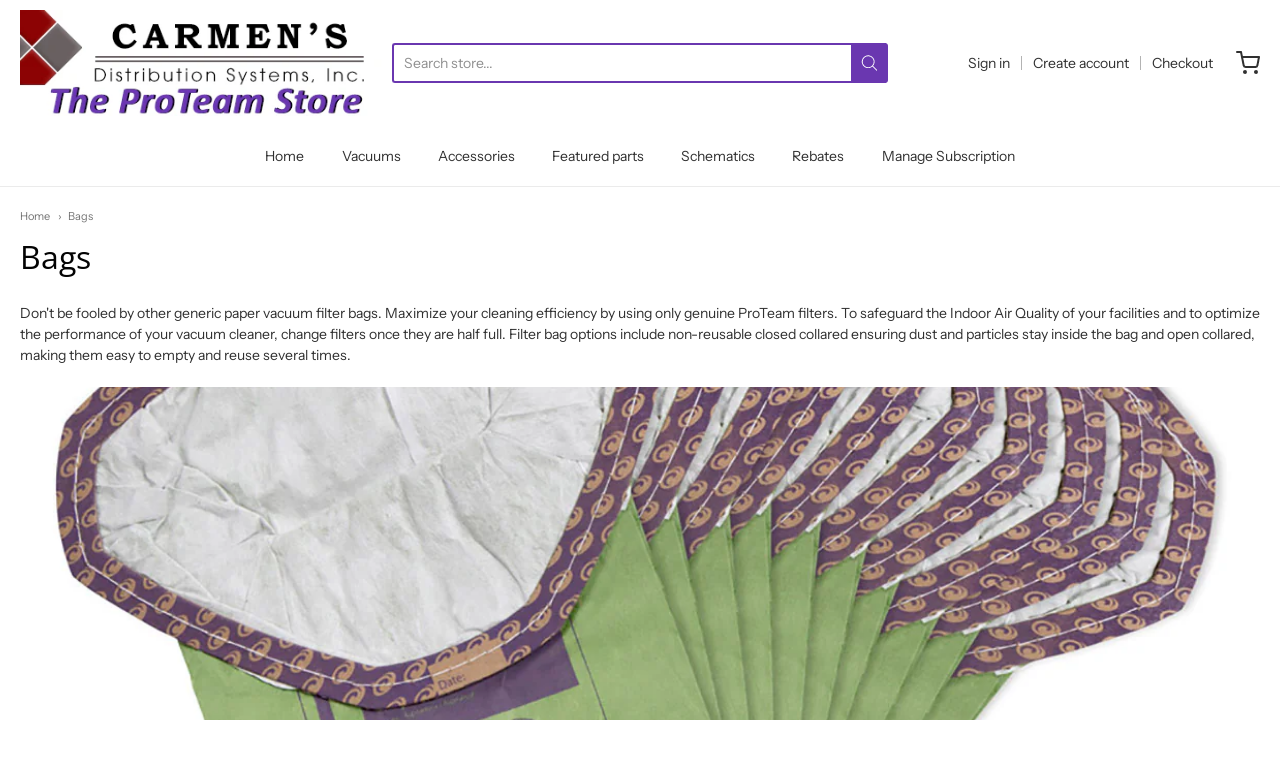

--- FILE ---
content_type: text/html; charset=utf-8
request_url: https://pro-team-store.com/collections/disposable-bags
body_size: 43548
content:
<!doctype html>














<!-- Proudly powered by Shopify - https://shopify.com -->

<html class="no-js collection bags" lang="en">

  <head>
    <!-- Google Tag Manager -->
<script>(function(w,d,s,l,i){w[l]=w[l]||[];w[l].push({'gtm.start':
new Date().getTime(),event:'gtm.js'});var f=d.getElementsByTagName(s)[0],
j=d.createElement(s),dl=l!='dataLayer'?'&l='+l:'';j.async=true;j.src=
'https://www.googletagmanager.com/gtm.js?id='+i+dl;f.parentNode.insertBefore(j,f);
})(window,document,'script','dataLayer','GTM-T5KW58L2');</script>
<!-- End Google Tag Manager -->


    <meta charset="utf-8">
<meta http-equiv="X-UA-Compatible" content="IE=edge,chrome=1">
<meta name="viewport" content="width=device-width, initial-scale=1">

<link rel="canonical" href="https://pro-team-store.com/collections/disposable-bags">


  <link rel="shortcut icon" href="//pro-team-store.com/cdn/shop/files/PTicon_32x32.png?v=1640711153" type="image/png">











<title>Bags | The ProTeam Store</title>




  <meta name="description" content="Don&#39;t be fooled by other generic paper vacuum filter bags. Maximize your cleaning efficiency by using only genuine ProTeam filters. To safeguard the Indoor Air Quality of your facilities and to optimize the performance of your vacuum cleaner, change filters once they are half full. Filter bag options include non-reusab">


    <meta property="og:site_name" content="The ProTeam Store">


  <meta property="og:type" content="website">
  <meta property="og:title" content="Bags">
  <meta property="og:url" content="https://pro-team-store.com/collections/disposable-bags">
  <meta property="og:description" content="Don&#39;t be fooled by other generic paper vacuum filter bags. Maximize your cleaning efficiency by using only genuine ProTeam filters. To safeguard the Indoor Air Quality of your facilities and to optimize the performance of your vacuum cleaner, change filters once they are half full. Filter bag options include non-reusab">
  <meta property="og:image" content="http://pro-team-store.com/cdn/shop/collections/107314_2_1200x630.jpg?v=1583260485">
  <meta property="og:image:secure_url" content="https://pro-team-store.com/cdn/shop/collections/107314_2_1200x630.jpg?v=1583260485">
  <meta property="og:image:width" content="1200"/>
  <meta property="og:image:height" content="630"/>



  <meta name="twitter:card" content="summary">







    <link rel="preconnect" href="https://cdn.shopify.com" crossorigin>
    <link rel="preconnect" href="https://fonts.shopify.com" crossorigin>

    







<link rel="preload" as="font" href="//pro-team-store.com/cdn/fonts/open_sans/opensans_n4.c32e4d4eca5273f6d4ee95ddf54b5bbb75fc9b61.woff2" type="font/woff2" crossorigin="anonymous"/>


  <link rel="preload" as="font" href="//pro-team-store.com/cdn/fonts/open_sans/opensans_n7.a9393be1574ea8606c68f4441806b2711d0d13e4.woff2" type="font/woff2" crossorigin="anonymous"/>



  <link rel="preload" as="font" href="//pro-team-store.com/cdn/fonts/open_sans/opensans_i4.6f1d45f7a46916cc95c694aab32ecbf7509cbf33.woff2" type="font/woff2" crossorigin="anonymous"/>



  <link rel="preload" as="font" href="//pro-team-store.com/cdn/fonts/open_sans/opensans_i7.916ced2e2ce15f7fcd95d196601a15e7b89ee9a4.woff2" type="font/woff2" crossorigin="anonymous"/>










<link rel="preload" as="font" href="//pro-team-store.com/cdn/fonts/instrument_sans/instrumentsans_n4.db86542ae5e1596dbdb28c279ae6c2086c4c5bfa.woff2" type="font/woff2" crossorigin="anonymous"/>


  <link rel="preload" as="font" href="//pro-team-store.com/cdn/fonts/instrument_sans/instrumentsans_n7.e4ad9032e203f9a0977786c356573ced65a7419a.woff2" type="font/woff2" crossorigin="anonymous"/>



  <link rel="preload" as="font" href="//pro-team-store.com/cdn/fonts/instrument_sans/instrumentsans_i4.028d3c3cd8d085648c808ceb20cd2fd1eb3560e5.woff2" type="font/woff2" crossorigin="anonymous"/>



  <link rel="preload" as="font" href="//pro-team-store.com/cdn/fonts/instrument_sans/instrumentsans_i7.d6063bb5d8f9cbf96eace9e8801697c54f363c6a.woff2" type="font/woff2" crossorigin="anonymous"/>










<link rel="preload" as="font" href="//pro-team-store.com/cdn/fonts/instrument_sans/instrumentsans_n4.db86542ae5e1596dbdb28c279ae6c2086c4c5bfa.woff2" type="font/woff2" crossorigin="anonymous"/>


  <link rel="preload" as="font" href="//pro-team-store.com/cdn/fonts/instrument_sans/instrumentsans_n7.e4ad9032e203f9a0977786c356573ced65a7419a.woff2" type="font/woff2" crossorigin="anonymous"/>



  <link rel="preload" as="font" href="//pro-team-store.com/cdn/fonts/instrument_sans/instrumentsans_i4.028d3c3cd8d085648c808ceb20cd2fd1eb3560e5.woff2" type="font/woff2" crossorigin="anonymous"/>



  <link rel="preload" as="font" href="//pro-team-store.com/cdn/fonts/instrument_sans/instrumentsans_i7.d6063bb5d8f9cbf96eace9e8801697c54f363c6a.woff2" type="font/woff2" crossorigin="anonymous"/>


    <style data-shopify>
  :root {
    /* Content */

    --bg_header_color: #ffffff;
    --color_header_text: #303030;
    --color_content_heading: #030303;
    --color_content_text: #303030;
    --color_content_text_light: #696969;
    --color_content_text_extra_light: rgba(105, 105, 105, 0.2);
    --color_content_link: #030303;
    --color_content_link_hover: #6a37b0;
    --color_content_line: #eaeaea;
    --bg_content_color: #ffffff;

    /* Button */
    --bg_content_button: #6a37b0;
    --bg_content_button_hover: #030303;
    --color_content_button_text: #ffffff;
    --color_content_button_text_hover: #f3f3f3;
    --bg_content_button_alpha_05: rgba(106, 55, 176, 0.05);

    /* Top Bar */
    --color_top_bar_text: #030303;
    --color_top_bar_link: #303030;
    --color_top_bar_link_hover: #6a37b0;
    --bg_top_bar_color: #ffffff;


    /*Main Menu */
    --color_main_menu_link: #303030;
    --color_main_menu_link_hover: #6a37b0;
    --color_header_line: #f1f2f3;

    /* Typo */
    --typo_main_menu_dropdown_font_size: 14px;
    --typo_primary_line_height: 1.5;

    /* Footer */
    --color_footer_content_text: #303030;
    --color_footer_text: #f1f2f3;
    --color_footer_link: #f1f2f3;
    --color_footer_link_hover: #6a37b0;
    --color_footer_content_text_light: #909090;
    --color_footer_content_link: #606060;
    --color_footer_content_link_hover: #6a37b0;
    --bg_footer_content_color: #f1f2f3;
    --color_footer_content_heading: #030303;
    --color_footer_content_line: #e1e2e3;
    --bg_footer_color: #030303;
    --color_footer_text_alpha_25: rgba(241, 242, 243, 0.25);


    /* Misc */
    --bg_sale_sticker_color: #030303;
    --color_sale_sticker: #ffffff;
    --color_brand_link: #6a37b0;


    /* Announcement */
    --color_announcement_bar_text: #f1f2f3;
    --bg_announcement_bar_color: #030303;

    /* Sticky Cart */
    --sticky_cart_text: #303030;
    --sticky_cart_background: #ffffff;
    --sticky_cart_text_hover: #636363;

    /* Custom */
    --bg_content_color_alpha_8: rgba(255, 255, 255, 0.8);
    --color_content_link_alpha_08: rgba(3, 3, 3, 0.08);
    --color_content_link_alpha_6: rgba(3, 3, 3, 0.6);
    --color_content_link_alpha_3: rgba(3, 3, 3, 0.3);
    --color_content_link_alpha_2: rgba(3, 3, 3, 0.2);

    /* SVGs */
    --color_content_text_select_alpha_5: url("data:image/svg+xml,%3Csvg xmlns='http://www.w3.org/2000/svg' width='12px' height='7px' fill='rgba(48, 48, 48, 0.5)'%3E%3Cpath d='M0.653526932,0.762448087 C0.292593974,0.341359636 0.455760956,0 1.00247329,0 L10.5044548,0 C11.3304216,0 11.5684948,0.503422737 11.0226426,1.14025025 L6.65352693,6.23755191 C6.29259397,6.65864036 5.71060753,6.66237545 5.34647307,6.23755191 L0.653526932,0.762448087 Z'%3E%3C/path%3E%3C/svg%3E");
    --color_content_text_select: url("data:image/svg+xml,%3Csvg xmlns='http://www.w3.org/2000/svg' width='12px' height='7px' fill='%23303030'%3E%3Cpath d='M0.653526932,0.762448087 C0.292593974,0.341359636 0.455760956,0 1.00247329,0 L10.5044548,0 C11.3304216,0 11.5684948,0.503422737 11.0226426,1.14025025 L6.65352693,6.23755191 C6.29259397,6.65864036 5.71060753,6.66237545 5.34647307,6.23755191 L0.653526932,0.762448087 Z'%3E%3C/path%3E%3C/svg%3E");
    --color_footer_text_select_alpha_25: url("data:image/svg+xml,%3Csvg xmlns='http://www.w3.org/2000/svg' width='12px' height='7px' fill='rgba(241, 242, 243, 0.25)'%3E%3Cpath d='M0.653526932,0.762448087 C0.292593974,0.341359636 0.455760956,0 1.00247329,0 L10.5044548,0 C11.3304216,0 11.5684948,0.503422737 11.0226426,1.14025025 L6.65352693,6.23755191 C6.29259397,6.65864036 5.71060753,6.66237545 5.34647307,6.23755191 L0.653526932,0.762448087 Z'%3E%3C/path%3E%3C/svg%3E");
    --color_footer_text_select: url("data:image/svg+xml,%3Csvg xmlns='http://www.w3.org/2000/svg' width='12px' height='7px' fill='%23f1f2f3'%3E%3Cpath d='M0.653526932,0.762448087 C0.292593974,0.341359636 0.455760956,0 1.00247329,0 L10.5044548,0 C11.3304216,0 11.5684948,0.503422737 11.0226426,1.14025025 L6.65352693,6.23755191 C6.29259397,6.65864036 5.71060753,6.66237545 5.34647307,6.23755191 L0.653526932,0.762448087 Z'%3E%3C/path%3E%3C/svg%3E");


    /* specific colors for Shop Pay Installments Banner */
    --payment-terms-background-color: #ffffff;
    /* End Shop Pay Installment Banner */

  }
</style>


    <style id="initial-css">
  *,::after,::before{box-sizing:border-box}
  html {
    box-sizing: border-box;
    height: 100%;
  }
  #loading {
    opacity: 1;
    visibility: visible;
    display: -webkit-box;
    display: -webkit-flex;
    display: -ms-flexbox;
    display: flex;
    -webkit-box-pack: center;
    -webkit-justify-content: center;
    -ms-flex-pack: center;
    justify-content: center;
    -webkit-box-align: center;
    -webkit-align-items: center;
    -ms-flex-align: center;
    align-items: center;
    position: fixed;
    top: 0;
    left: 0;
    width: 100% !important;
    height: 100% !important;
    z-index: 999999;
    background-color: #fff;
  }
  #loading .spinner {
    position: relative;
    width: 40px;
    height: 20px;
  }
  #loading .spinner:before,
  #loading .spinner:after {
    display: inline-block;
    content: "";
    position: absolute;
    left: 0;
    width: 50%;
    height: 100%;
    border-radius: 50%;
    -webkit-animation: spinner-move ease-in-out 0.5s infinite alternate,
      spinner-cover 1s infinite reverse;
    animation: spinner-move ease-in-out 0.5s infinite alternate,
      spinner-cover 1s infinite reverse;
  }
  #loading .spinner:before {
    background-color: var(--color_content_link);
    -webkit-animation-direction: alternate-reverse, normal;
    animation-direction: alternate-reverse, normal;
  }
  #loading .spinner:after {
    background-color: var(--color_content_link_hover);
  }
  @-webkit-keyframes spinner-move {
    to {
      left: 50%;
    }
  }
  @keyframes spinner-move {
    to {
      left: 50%;
    }
  }
  @-webkit-keyframes spinner-cover {
    0%,
    49.9% {
      z-index: 1;
    }
    50.1%,
    to {
      z-index: 0;
    }
  }
  @keyframes spinner-cover {
    0%,
    49.9% {
      z-index: 1;
    }
    50.1%,
    to {
      z-index: 0;
    }
  }

  #shopify-section-header {
    border-bottom: 1px solid rgba(0,0,0,.08);
  }

  @media screen and (min-width: 640px) {
    .columns.medium-6:last-child {margin-right: 0;}
  }
  @media screen and (min-width: 1024px) {
    .columns.medium-6:last-child {margin-right: 0;}
  }
  /* NORMALIZE.CSS 8.0.1 */
html{line-height:1.15;-webkit-text-size-adjust:100%}body{margin:0}main{display:block}h1{font-size:2em;margin:.67em 0}hr{box-sizing:content-box;height:0;overflow:visible}pre{font-family:monospace,monospace;font-size:1em}a{background-color:transparent}abbr[title]{border-bottom:none;text-decoration:underline;text-decoration:underline dotted}b,strong{font-weight:bolder}code,kbd,samp{font-family:monospace,monospace;font-size:1em}small{font-size:80%}sub,sup{font-size:75%;line-height:0;position:relative;vertical-align:baseline}sub{bottom:-.25em}sup{top:-.5em}img{border-style:none}button,input,optgroup,select,textarea{font-family:inherit;font-size:100%;line-height:1.15;margin:0}button,input{overflow:visible}button,select{text-transform:none}[type=button],[type=reset],[type=submit],button{-webkit-appearance:button}[type=button]::-moz-focus-inner,[type=reset]::-moz-focus-inner,[type=submit]::-moz-focus-inner,button::-moz-focus-inner{border-style:none;padding:0}[type=button]:-moz-focusring,[type=reset]:-moz-focusring,[type=submit]:-moz-focusring,button:-moz-focusring{outline:1px dotted ButtonText}fieldset{padding:.35em .75em .625em}legend{box-sizing:border-box;color:inherit;display:table;max-width:100%;padding:0;white-space:normal}progress{vertical-align:baseline}textarea{overflow:auto}[type=checkbox],[type=radio]{box-sizing:border-box;padding:0}[type=number]::-webkit-inner-spin-button,[type=number]::-webkit-outer-spin-button{height:auto}[type=search]{-webkit-appearance:textfield;outline-offset:-2px}[type=search]::-webkit-search-decoration{-webkit-appearance:none}::-webkit-file-upload-button{-webkit-appearance:button;font:inherit}details{display:block}summary{display:list-item}template{display:none}[hidden]{display:none}
/* FLICKITY 2.2.1 */
.flickity-enabled{position:relative}.flickity-enabled:focus{outline:0}.flickity-viewport{overflow:hidden;position:relative;height:100%}.flickity-slider{position:absolute;width:100%;height:100%}.flickity-enabled.is-draggable{-webkit-tap-highlight-color:transparent;-webkit-user-select:none;-moz-user-select:none;-ms-user-select:none;user-select:none}.flickity-enabled.is-draggable .flickity-viewport{cursor:move;cursor:-webkit-grab;cursor:grab}.flickity-enabled.is-draggable .flickity-viewport.is-pointer-down{cursor:-webkit-grabbing;cursor:grabbing}.flickity-button{position:absolute;background:hsla(0,0%,100%,.75);border:none;color:#333}.flickity-button:hover{background:#fff;cursor:pointer}.flickity-button:focus{outline:0;box-shadow:0 0 0 5px #19f}.flickity-button:active{opacity:.6}.flickity-button:disabled{opacity:.3;cursor:auto;pointer-events:none}.flickity-button-icon{fill:currentColor}.flickity-prev-next-button{top:50%;width:44px;height:44px;border-radius:50%;transform:translateY(-50%)}.flickity-prev-next-button.previous{left:10px}.flickity-prev-next-button.next{right:10px}.flickity-rtl .flickity-prev-next-button.previous{left:auto;right:10px}.flickity-rtl .flickity-prev-next-button.next{right:auto;left:10px}.flickity-prev-next-button .flickity-button-icon{position:absolute;left:20%;top:20%;width:60%;height:60%}.flickity-page-dots{position:absolute;width:100%;bottom:-25px;padding:0;margin:0;list-style:none;text-align:center;line-height:1}.flickity-rtl .flickity-page-dots{direction:rtl}.flickity-page-dots .dot{display:inline-block;width:10px;height:10px;margin:0 8px;background:#333;border-radius:50%;opacity:.25;cursor:pointer}.flickity-page-dots .dot.is-selected{opacity:1}

  .secondary-media-types.image-container-position.aspect__square {
    height: 5.375rem;
  }
  /** Typeahead */
  .typeahead__container * {
      -webkit-box-sizing: border-box;
      box-sizing: border-box;
      outline: 0;
  }
  .typeahead__field {
    color: #555;
  }
  .typeahead__field {
      display: -webkit-box;
      display: -webkit-flex;
      display: -ms-flexbox;
      display: flex;
      position: relative;
      width: 100%;
  }
  .typeahead__query {
    position: relative;
    z-index: 2;
    width: 100%;
  }
  .typeahead__button, .typeahead__filter {
    z-index: 1;
  }
  .typeahead__field .typeahead__hint, .typeahead__field [contenteditable], .typeahead__field input, .typeahead__field textarea {
    display: block;
    width: 100%;
    line-height: 1.25;
    min-height: calc(.5rem * 2 + 1.25rem + 2px);
    padding: .5rem .75rem;
    background: #fff;
    border: 1px solid #ccc;
    border-radius: 2px 0 0 2px;
    -webkit-appearance: none;
    -moz-appearance: none;
    appearance: none;
    -webkit-box-sizing: border-box;
    box-sizing: border-box;
  }
  .typeahead__container button, .typeahead__container input {
    overflow: visible;
  }
  .typeahead__container button, .typeahead__container input, .typeahead__container optgroup, .typeahead__container select, .typeahead__container textarea {
    font: inherit;
    margin: 0;
  }
  [type=search] {
    -webkit-appearance: textfield;
   outline-offset: -2px;
  }
  .typeahead__container input {
    font: inherit;
  }
  .typeahead__container [type=submit], .typeahead__container button {
    -webkit-appearance: button;
  }
  .typeahead__container button {
    display: inline-block;
    margin-bottom: 0;
    text-align: center;
    -ms-touch-action: manipulation;
    touch-action: manipulation;
    cursor: pointer;
    background-color: #fff;
    border: 1px solid #ccc;
    line-height: 1.25;
    padding: .5rem .75rem;
    -webkit-user-select: none;
    -moz-user-select: none;
    -ms-user-select: none;
    user-select: none;
    color: #555;
  }
  .typeahead__container button {
    text-transform: none;
    font: inherit;
    vertical-align: middle;
    white-space: nowrap;
  }
  .typeahead__cancel-button {
    display: none;
    width: 37px;
    height: 40px;
    padding: 7px;
    font-size: 1.25rem;
    line-height: 1;
  }

  .shopify-payment-button__button--hidden {
    display: none!important
  }

  .pricing.lht {
    height: 29px;
  }
</style>


    <link rel="stylesheet" href="//pro-team-store.com/cdn/shop/t/25/assets/theme-vendor.css?v=8065581097027463061639159544" type="text/css" media="print" onload="this.media='all'">
    <link rel="stylesheet" href="//pro-team-store.com/cdn/shop/t/25/assets/theme.css?v=85538533705889299621639159544" type="text/css" media="all" onload="this.media='all'">
    <link rel="stylesheet" href="//pro-team-store.com/cdn/shop/t/25/assets/theme-custom.css?v=117929441783371388631639159544" type="text/css" media="print" onload="this.media='all'">
    <link rel="stylesheet" href="//pro-team-store.com/cdn/shop/t/25/assets/fonts.css?v=86612031057287706831759331848" type="text/css" media="print" onload="this.media='all'">

    <noscript>
      <link rel="stylesheet" href="//pro-team-store.com/cdn/shop/t/25/assets/theme-vendor.css?v=8065581097027463061639159544" type="text/css" media="all">
      <link rel="stylesheet" href="//pro-team-store.com/cdn/shop/t/25/assets/theme.css?v=85538533705889299621639159544" type="text/css" media="all">
      <link rel="stylesheet" href="//pro-team-store.com/cdn/shop/t/25/assets/fonts.css?v=86612031057287706831759331848" type="text/css" media="all">
    </noscript>

    <script>
  document.documentElement.className = document.documentElement.className.replace('no-js', 'js');
  window.addEventListener('DOMContentLoaded', (e) => {
    skupHideSpinner();
    skupSetViewPortForMobile();
  });

  function skupHideSpinner() {
    const loading = document.getElementById('loading');
    if (! loading) {
      return;
    }
    loading.style.opacity = '0';
    loading.style.visibility = 'hidden';
    setTimeout(function () {
      loading.style.display = 'none';
    }, 1000);
  }

  function skupSetViewPortForMobile() {
    /*(function ($) {
      var meta = $('head meta[name="viewport"]');
      $("input, select, textarea").on('touchstart', function() {
        meta.attr('content', 'width=device-width, initial-scale=1, user-scalable=0');
      });
      $("input, select, textarea").on('touchend', function() {
        setTimeout(function () {
          meta.attr('content', 'width=device-width, initial-scale=1, user-scalable=1');
        }, 100);
      });
    }(jQuery.noConflict()));*/
  }
</script>


    <script>
  window.lazySizesConfig = window.lazySizesConfig || {};
  lazySizesConfig.loadMode = 1;
  lazySizesConfig.loadHidden = false;
</script>
<script src="https://cdnjs.cloudflare.com/ajax/libs/lazysizes/4.0.1/plugins/respimg/ls.respimg.min.js" async="async"></script>
<script src="https://cdnjs.cloudflare.com/ajax/libs/lazysizes/4.0.1/plugins/rias/ls.rias.min.js" async="async"></script>
<script src="https://cdnjs.cloudflare.com/ajax/libs/lazysizes/4.0.1/plugins/parent-fit/ls.parent-fit.min.js" async="async"></script>
<script src="https://cdnjs.cloudflare.com/ajax/libs/lazysizes/4.0.1/plugins/bgset/ls.bgset.min.js" async="async"></script>
<script src="https://cdnjs.cloudflare.com/ajax/libs/lazysizes/4.0.1/lazysizes.min.js" async="async"></script>

    




















<script>
  window.Station || (window.Station = {
    App: {
      config: {
        mediumScreen: 640,
        largeScreen: 1024
      }
    },
    Theme: {
      givenName: "Providence",
      id: 120754241618,
      name: "Providence",
      version: "5.11.10",
      config: {
        search: {
          enableSuggestions: true,
          showVendor: false,
          showPrice: true,
          showUnavailableProducts: "show",
          enterKeySubmit: true
        },
        product: {
          enableDeepLinking: true,
          enableHighlightAddWhenSale: true,
          enableLightbox: true,
          enableQtyLimit: false,
          enableSelectAnOption: false,
          enableSetVariantFromSecondary: true,
          lightboxImageSize: "master",
          primaryImageSize: "1024x1024",
          showPrimaryImageFirst: false
        },
        mediaQuery: {
          mediumUp: 'screen and (min-width: 768px)',
          small: 'screen and (max-width: 767px)',
        }
      },
      current: {
        article: null,
        cart: {"note":null,"attributes":{},"original_total_price":0,"total_price":0,"total_discount":0,"total_weight":0.0,"item_count":0,"items":[],"requires_shipping":false,"currency":"USD","items_subtotal_price":0,"cart_level_discount_applications":[],"checkout_charge_amount":0},
        collection: {"id":160619495506,"handle":"disposable-bags","updated_at":"2026-01-21T07:03:53-05:00","published_at":"2020-02-28T16:14:00-05:00","sort_order":"manual","template_suffix":"","published_scope":"web","title":"Bags","body_html":"\u003cp\u003e\u003cspan\u003eDon't be fooled by other generic paper vacuum filter bags. Maximize your cleaning efficiency by using only genuine ProTeam filters. To safeguard the Indoor Air Quality of your facilities and to optimize the performance of your vacuum cleaner, change filters once they are half full. Filter bag options include non-reusable closed collared ensuring dust and particles stay inside the bag and open collared, making them easy to empty and reuse several times.\u003c\/span\u003e\u003c\/p\u003e","image":{"created_at":"2020-03-03T13:34:44-05:00","alt":null,"width":1200,"height":1200,"src":"\/\/pro-team-store.com\/cdn\/shop\/collections\/107314_2.jpg?v=1583260485"}},
        featured_media_id: null,
        featuredImageID: null,
        product: null,
        template: "collection",
        templateType: "collection",
        variant: null,
        players: {
          youtube: {},
          vimeo: {}
        }
      },
      customerLoggedIn: false,
      shop: {
        collectionsCount: 111,
        currency: "USD",
        domain: "pro-team-store.com",
        locale: "en",
        moneyFormat: "$ {{amount}}",
        moneyWithCurrencyFormat: "$ {{amount}} USD",
        name: "The ProTeam Store",
        productsCount: 363,
        url: "https:\/\/pro-team-store.com",
        
        root: "\/"
      },
      i18n: {
        search: {
          suggestions: {
            products: "Products",
            collections: "Collections",
            pages: "Pages",
            articles: "Articles",
          },
          results: {
            show: "Show all results for",
            none: "No results found for"
          }
        },
        cart: {
          itemCount: {
            zero: "0 items",
            one: "1 item",
            other: "{{ count }} items"
          },
          notification: {
            productAdded: "{{ product_title }} has been added to your cart. {{ view_cart_link }}",
            viewCartLink: "View Cart"
          }
        },
        map: {
          errors: {
            addressError: "Error looking up that address",
            addressNoResults: "No results for that address",
            addressQueryLimitHTML: "You have exceeded the Google API usage limit. Consider upgrading to a \u003ca href=\"https:\/\/developers.google.com\/maps\/premium\/usage-limits\"\u003ePremium Plan\u003c\/a\u003e.",
            authErrorHTML: "There was a problem authenticating your Google Maps API Key"
          }
        },
        product: {
          addToCart: "Add to Cart",
          soldOut: "Sold Out",
          unavailable: "Unavailable",
          onSale: "Sale!",
          regularPrice: "Regular price",
          unitPrice: "per",
          unitPriceSeparator: "per"
        },
        a11y: {
          close: "Close"
        }
      }
    }
  });
  window.Station.Theme.current.inventory || (window.Station.Theme.current.inventory = {});
</script>


    <script type="text/javascript" src="//pro-team-store.com/cdn/shop/t/25/assets/theme-vendor.js?v=115272055657488956361639159529" defer="defer"></script>

    <script type="text/javascript" src="/services/javascripts/currencies.js" defer="defer"></script>
    <script type="text/javascript" src="//pro-team-store.com/cdn/shop/t/25/assets/jquery.currencies.min.js?v=60353433255631663501639159526" defer="defer"></script>
    <script type="text/javascript" src="//pro-team-store.com/cdn/shop/t/25/assets/theme.js?v=372244903053994501639159530" defer="defer"></script>
    <script type="text/javascript" src="//pro-team-store.com/cdn/shop/t/25/assets/theme-custom.js?v=2786494405936754481639159528" defer="defer"></script>

    <script>window.performance && window.performance.mark && window.performance.mark('shopify.content_for_header.start');</script><meta name="google-site-verification" content="N1ZXa4P8NZ9QJszgVBWaidwwP5PV2Tr5bPFVY6ZLufk">
<meta id="shopify-digital-wallet" name="shopify-digital-wallet" content="/12038946/digital_wallets/dialog">
<meta name="shopify-checkout-api-token" content="9105e9a7c611c6a790af419a3ba683ac">
<link rel="alternate" type="application/atom+xml" title="Feed" href="/collections/disposable-bags.atom" />
<link rel="next" href="/collections/disposable-bags?page=2">
<link rel="alternate" type="application/json+oembed" href="https://pro-team-store.com/collections/disposable-bags.oembed">
<script async="async" src="/checkouts/internal/preloads.js?locale=en-US"></script>
<link rel="preconnect" href="https://shop.app" crossorigin="anonymous">
<script async="async" src="https://shop.app/checkouts/internal/preloads.js?locale=en-US&shop_id=12038946" crossorigin="anonymous"></script>
<script id="apple-pay-shop-capabilities" type="application/json">{"shopId":12038946,"countryCode":"US","currencyCode":"USD","merchantCapabilities":["supports3DS"],"merchantId":"gid:\/\/shopify\/Shop\/12038946","merchantName":"The ProTeam Store","requiredBillingContactFields":["postalAddress","email","phone"],"requiredShippingContactFields":["postalAddress","email","phone"],"shippingType":"shipping","supportedNetworks":["visa","masterCard","amex","discover","elo","jcb"],"total":{"type":"pending","label":"The ProTeam Store","amount":"1.00"},"shopifyPaymentsEnabled":true,"supportsSubscriptions":true}</script>
<script id="shopify-features" type="application/json">{"accessToken":"9105e9a7c611c6a790af419a3ba683ac","betas":["rich-media-storefront-analytics"],"domain":"pro-team-store.com","predictiveSearch":true,"shopId":12038946,"locale":"en"}</script>
<script>var Shopify = Shopify || {};
Shopify.shop = "the-proteam-store.myshopify.com";
Shopify.locale = "en";
Shopify.currency = {"active":"USD","rate":"1.0"};
Shopify.country = "US";
Shopify.theme = {"name":"Providence","id":120754241618,"schema_name":"Providence","schema_version":"6.0.0","theme_store_id":587,"role":"main"};
Shopify.theme.handle = "null";
Shopify.theme.style = {"id":null,"handle":null};
Shopify.cdnHost = "pro-team-store.com/cdn";
Shopify.routes = Shopify.routes || {};
Shopify.routes.root = "/";</script>
<script type="module">!function(o){(o.Shopify=o.Shopify||{}).modules=!0}(window);</script>
<script>!function(o){function n(){var o=[];function n(){o.push(Array.prototype.slice.apply(arguments))}return n.q=o,n}var t=o.Shopify=o.Shopify||{};t.loadFeatures=n(),t.autoloadFeatures=n()}(window);</script>
<script>
  window.ShopifyPay = window.ShopifyPay || {};
  window.ShopifyPay.apiHost = "shop.app\/pay";
  window.ShopifyPay.redirectState = null;
</script>
<script id="shop-js-analytics" type="application/json">{"pageType":"collection"}</script>
<script defer="defer" async type="module" src="//pro-team-store.com/cdn/shopifycloud/shop-js/modules/v2/client.init-shop-cart-sync_BdyHc3Nr.en.esm.js"></script>
<script defer="defer" async type="module" src="//pro-team-store.com/cdn/shopifycloud/shop-js/modules/v2/chunk.common_Daul8nwZ.esm.js"></script>
<script type="module">
  await import("//pro-team-store.com/cdn/shopifycloud/shop-js/modules/v2/client.init-shop-cart-sync_BdyHc3Nr.en.esm.js");
await import("//pro-team-store.com/cdn/shopifycloud/shop-js/modules/v2/chunk.common_Daul8nwZ.esm.js");

  window.Shopify.SignInWithShop?.initShopCartSync?.({"fedCMEnabled":true,"windoidEnabled":true});

</script>
<script>
  window.Shopify = window.Shopify || {};
  if (!window.Shopify.featureAssets) window.Shopify.featureAssets = {};
  window.Shopify.featureAssets['shop-js'] = {"shop-cart-sync":["modules/v2/client.shop-cart-sync_QYOiDySF.en.esm.js","modules/v2/chunk.common_Daul8nwZ.esm.js"],"init-fed-cm":["modules/v2/client.init-fed-cm_DchLp9rc.en.esm.js","modules/v2/chunk.common_Daul8nwZ.esm.js"],"shop-button":["modules/v2/client.shop-button_OV7bAJc5.en.esm.js","modules/v2/chunk.common_Daul8nwZ.esm.js"],"init-windoid":["modules/v2/client.init-windoid_DwxFKQ8e.en.esm.js","modules/v2/chunk.common_Daul8nwZ.esm.js"],"shop-cash-offers":["modules/v2/client.shop-cash-offers_DWtL6Bq3.en.esm.js","modules/v2/chunk.common_Daul8nwZ.esm.js","modules/v2/chunk.modal_CQq8HTM6.esm.js"],"shop-toast-manager":["modules/v2/client.shop-toast-manager_CX9r1SjA.en.esm.js","modules/v2/chunk.common_Daul8nwZ.esm.js"],"init-shop-email-lookup-coordinator":["modules/v2/client.init-shop-email-lookup-coordinator_UhKnw74l.en.esm.js","modules/v2/chunk.common_Daul8nwZ.esm.js"],"pay-button":["modules/v2/client.pay-button_DzxNnLDY.en.esm.js","modules/v2/chunk.common_Daul8nwZ.esm.js"],"avatar":["modules/v2/client.avatar_BTnouDA3.en.esm.js"],"init-shop-cart-sync":["modules/v2/client.init-shop-cart-sync_BdyHc3Nr.en.esm.js","modules/v2/chunk.common_Daul8nwZ.esm.js"],"shop-login-button":["modules/v2/client.shop-login-button_D8B466_1.en.esm.js","modules/v2/chunk.common_Daul8nwZ.esm.js","modules/v2/chunk.modal_CQq8HTM6.esm.js"],"init-customer-accounts-sign-up":["modules/v2/client.init-customer-accounts-sign-up_C8fpPm4i.en.esm.js","modules/v2/client.shop-login-button_D8B466_1.en.esm.js","modules/v2/chunk.common_Daul8nwZ.esm.js","modules/v2/chunk.modal_CQq8HTM6.esm.js"],"init-shop-for-new-customer-accounts":["modules/v2/client.init-shop-for-new-customer-accounts_CVTO0Ztu.en.esm.js","modules/v2/client.shop-login-button_D8B466_1.en.esm.js","modules/v2/chunk.common_Daul8nwZ.esm.js","modules/v2/chunk.modal_CQq8HTM6.esm.js"],"init-customer-accounts":["modules/v2/client.init-customer-accounts_dRgKMfrE.en.esm.js","modules/v2/client.shop-login-button_D8B466_1.en.esm.js","modules/v2/chunk.common_Daul8nwZ.esm.js","modules/v2/chunk.modal_CQq8HTM6.esm.js"],"shop-follow-button":["modules/v2/client.shop-follow-button_CkZpjEct.en.esm.js","modules/v2/chunk.common_Daul8nwZ.esm.js","modules/v2/chunk.modal_CQq8HTM6.esm.js"],"lead-capture":["modules/v2/client.lead-capture_BntHBhfp.en.esm.js","modules/v2/chunk.common_Daul8nwZ.esm.js","modules/v2/chunk.modal_CQq8HTM6.esm.js"],"checkout-modal":["modules/v2/client.checkout-modal_CfxcYbTm.en.esm.js","modules/v2/chunk.common_Daul8nwZ.esm.js","modules/v2/chunk.modal_CQq8HTM6.esm.js"],"shop-login":["modules/v2/client.shop-login_Da4GZ2H6.en.esm.js","modules/v2/chunk.common_Daul8nwZ.esm.js","modules/v2/chunk.modal_CQq8HTM6.esm.js"],"payment-terms":["modules/v2/client.payment-terms_MV4M3zvL.en.esm.js","modules/v2/chunk.common_Daul8nwZ.esm.js","modules/v2/chunk.modal_CQq8HTM6.esm.js"]};
</script>
<script>(function() {
  var isLoaded = false;
  function asyncLoad() {
    if (isLoaded) return;
    isLoaded = true;
    var urls = ["https:\/\/script.pop-convert.com\/new-micro\/production.pc.min.js?unique_id=the-proteam-store.myshopify.com\u0026shop=the-proteam-store.myshopify.com","https:\/\/cdn.s3.pop-convert.com\/pcjs.production.min.js?unique_id=the-proteam-store.myshopify.com\u0026shop=the-proteam-store.myshopify.com","\/\/backinstock.useamp.com\/widget\/52254_1767157826.js?category=bis\u0026v=6\u0026shop=the-proteam-store.myshopify.com"];
    for (var i = 0; i < urls.length; i++) {
      var s = document.createElement('script');
      s.type = 'text/javascript';
      s.async = true;
      s.src = urls[i];
      var x = document.getElementsByTagName('script')[0];
      x.parentNode.insertBefore(s, x);
    }
  };
  if(window.attachEvent) {
    window.attachEvent('onload', asyncLoad);
  } else {
    window.addEventListener('load', asyncLoad, false);
  }
})();</script>
<script id="__st">var __st={"a":12038946,"offset":-18000,"reqid":"7842537c-f56b-4276-912d-4283e878e847-1769004012","pageurl":"pro-team-store.com\/collections\/disposable-bags","u":"d72a24682b2e","p":"collection","rtyp":"collection","rid":160619495506};</script>
<script>window.ShopifyPaypalV4VisibilityTracking = true;</script>
<script id="captcha-bootstrap">!function(){'use strict';const t='contact',e='account',n='new_comment',o=[[t,t],['blogs',n],['comments',n],[t,'customer']],c=[[e,'customer_login'],[e,'guest_login'],[e,'recover_customer_password'],[e,'create_customer']],r=t=>t.map((([t,e])=>`form[action*='/${t}']:not([data-nocaptcha='true']) input[name='form_type'][value='${e}']`)).join(','),a=t=>()=>t?[...document.querySelectorAll(t)].map((t=>t.form)):[];function s(){const t=[...o],e=r(t);return a(e)}const i='password',u='form_key',d=['recaptcha-v3-token','g-recaptcha-response','h-captcha-response',i],f=()=>{try{return window.sessionStorage}catch{return}},m='__shopify_v',_=t=>t.elements[u];function p(t,e,n=!1){try{const o=window.sessionStorage,c=JSON.parse(o.getItem(e)),{data:r}=function(t){const{data:e,action:n}=t;return t[m]||n?{data:e,action:n}:{data:t,action:n}}(c);for(const[e,n]of Object.entries(r))t.elements[e]&&(t.elements[e].value=n);n&&o.removeItem(e)}catch(o){console.error('form repopulation failed',{error:o})}}const l='form_type',E='cptcha';function T(t){t.dataset[E]=!0}const w=window,h=w.document,L='Shopify',v='ce_forms',y='captcha';let A=!1;((t,e)=>{const n=(g='f06e6c50-85a8-45c8-87d0-21a2b65856fe',I='https://cdn.shopify.com/shopifycloud/storefront-forms-hcaptcha/ce_storefront_forms_captcha_hcaptcha.v1.5.2.iife.js',D={infoText:'Protected by hCaptcha',privacyText:'Privacy',termsText:'Terms'},(t,e,n)=>{const o=w[L][v],c=o.bindForm;if(c)return c(t,g,e,D).then(n);var r;o.q.push([[t,g,e,D],n]),r=I,A||(h.body.append(Object.assign(h.createElement('script'),{id:'captcha-provider',async:!0,src:r})),A=!0)});var g,I,D;w[L]=w[L]||{},w[L][v]=w[L][v]||{},w[L][v].q=[],w[L][y]=w[L][y]||{},w[L][y].protect=function(t,e){n(t,void 0,e),T(t)},Object.freeze(w[L][y]),function(t,e,n,w,h,L){const[v,y,A,g]=function(t,e,n){const i=e?o:[],u=t?c:[],d=[...i,...u],f=r(d),m=r(i),_=r(d.filter((([t,e])=>n.includes(e))));return[a(f),a(m),a(_),s()]}(w,h,L),I=t=>{const e=t.target;return e instanceof HTMLFormElement?e:e&&e.form},D=t=>v().includes(t);t.addEventListener('submit',(t=>{const e=I(t);if(!e)return;const n=D(e)&&!e.dataset.hcaptchaBound&&!e.dataset.recaptchaBound,o=_(e),c=g().includes(e)&&(!o||!o.value);(n||c)&&t.preventDefault(),c&&!n&&(function(t){try{if(!f())return;!function(t){const e=f();if(!e)return;const n=_(t);if(!n)return;const o=n.value;o&&e.removeItem(o)}(t);const e=Array.from(Array(32),(()=>Math.random().toString(36)[2])).join('');!function(t,e){_(t)||t.append(Object.assign(document.createElement('input'),{type:'hidden',name:u})),t.elements[u].value=e}(t,e),function(t,e){const n=f();if(!n)return;const o=[...t.querySelectorAll(`input[type='${i}']`)].map((({name:t})=>t)),c=[...d,...o],r={};for(const[a,s]of new FormData(t).entries())c.includes(a)||(r[a]=s);n.setItem(e,JSON.stringify({[m]:1,action:t.action,data:r}))}(t,e)}catch(e){console.error('failed to persist form',e)}}(e),e.submit())}));const S=(t,e)=>{t&&!t.dataset[E]&&(n(t,e.some((e=>e===t))),T(t))};for(const o of['focusin','change'])t.addEventListener(o,(t=>{const e=I(t);D(e)&&S(e,y())}));const B=e.get('form_key'),M=e.get(l),P=B&&M;t.addEventListener('DOMContentLoaded',(()=>{const t=y();if(P)for(const e of t)e.elements[l].value===M&&p(e,B);[...new Set([...A(),...v().filter((t=>'true'===t.dataset.shopifyCaptcha))])].forEach((e=>S(e,t)))}))}(h,new URLSearchParams(w.location.search),n,t,e,['guest_login'])})(!0,!0)}();</script>
<script integrity="sha256-4kQ18oKyAcykRKYeNunJcIwy7WH5gtpwJnB7kiuLZ1E=" data-source-attribution="shopify.loadfeatures" defer="defer" src="//pro-team-store.com/cdn/shopifycloud/storefront/assets/storefront/load_feature-a0a9edcb.js" crossorigin="anonymous"></script>
<script crossorigin="anonymous" defer="defer" src="//pro-team-store.com/cdn/shopifycloud/storefront/assets/shopify_pay/storefront-65b4c6d7.js?v=20250812"></script>
<script data-source-attribution="shopify.dynamic_checkout.dynamic.init">var Shopify=Shopify||{};Shopify.PaymentButton=Shopify.PaymentButton||{isStorefrontPortableWallets:!0,init:function(){window.Shopify.PaymentButton.init=function(){};var t=document.createElement("script");t.src="https://pro-team-store.com/cdn/shopifycloud/portable-wallets/latest/portable-wallets.en.js",t.type="module",document.head.appendChild(t)}};
</script>
<script data-source-attribution="shopify.dynamic_checkout.buyer_consent">
  function portableWalletsHideBuyerConsent(e){var t=document.getElementById("shopify-buyer-consent"),n=document.getElementById("shopify-subscription-policy-button");t&&n&&(t.classList.add("hidden"),t.setAttribute("aria-hidden","true"),n.removeEventListener("click",e))}function portableWalletsShowBuyerConsent(e){var t=document.getElementById("shopify-buyer-consent"),n=document.getElementById("shopify-subscription-policy-button");t&&n&&(t.classList.remove("hidden"),t.removeAttribute("aria-hidden"),n.addEventListener("click",e))}window.Shopify?.PaymentButton&&(window.Shopify.PaymentButton.hideBuyerConsent=portableWalletsHideBuyerConsent,window.Shopify.PaymentButton.showBuyerConsent=portableWalletsShowBuyerConsent);
</script>
<script data-source-attribution="shopify.dynamic_checkout.cart.bootstrap">document.addEventListener("DOMContentLoaded",(function(){function t(){return document.querySelector("shopify-accelerated-checkout-cart, shopify-accelerated-checkout")}if(t())Shopify.PaymentButton.init();else{new MutationObserver((function(e,n){t()&&(Shopify.PaymentButton.init(),n.disconnect())})).observe(document.body,{childList:!0,subtree:!0})}}));
</script>
<link id="shopify-accelerated-checkout-styles" rel="stylesheet" media="screen" href="https://pro-team-store.com/cdn/shopifycloud/portable-wallets/latest/accelerated-checkout-backwards-compat.css" crossorigin="anonymous">
<style id="shopify-accelerated-checkout-cart">
        #shopify-buyer-consent {
  margin-top: 1em;
  display: inline-block;
  width: 100%;
}

#shopify-buyer-consent.hidden {
  display: none;
}

#shopify-subscription-policy-button {
  background: none;
  border: none;
  padding: 0;
  text-decoration: underline;
  font-size: inherit;
  cursor: pointer;
}

#shopify-subscription-policy-button::before {
  box-shadow: none;
}

      </style>

<script>window.performance && window.performance.mark && window.performance.mark('shopify.content_for_header.end');</script>
  <script src="https://cdn.shopify.com/extensions/019bbfb9-e1f3-7d03-bc24-1c76e5b5ba8e/avada-app-194/assets/avada-subscription.js" type="text/javascript" defer="defer"></script>
<link href="https://monorail-edge.shopifysvc.com" rel="dns-prefetch">
<script>(function(){if ("sendBeacon" in navigator && "performance" in window) {try {var session_token_from_headers = performance.getEntriesByType('navigation')[0].serverTiming.find(x => x.name == '_s').description;} catch {var session_token_from_headers = undefined;}var session_cookie_matches = document.cookie.match(/_shopify_s=([^;]*)/);var session_token_from_cookie = session_cookie_matches && session_cookie_matches.length === 2 ? session_cookie_matches[1] : "";var session_token = session_token_from_headers || session_token_from_cookie || "";function handle_abandonment_event(e) {var entries = performance.getEntries().filter(function(entry) {return /monorail-edge.shopifysvc.com/.test(entry.name);});if (!window.abandonment_tracked && entries.length === 0) {window.abandonment_tracked = true;var currentMs = Date.now();var navigation_start = performance.timing.navigationStart;var payload = {shop_id: 12038946,url: window.location.href,navigation_start,duration: currentMs - navigation_start,session_token,page_type: "collection"};window.navigator.sendBeacon("https://monorail-edge.shopifysvc.com/v1/produce", JSON.stringify({schema_id: "online_store_buyer_site_abandonment/1.1",payload: payload,metadata: {event_created_at_ms: currentMs,event_sent_at_ms: currentMs}}));}}window.addEventListener('pagehide', handle_abandonment_event);}}());</script>
<script id="web-pixels-manager-setup">(function e(e,d,r,n,o){if(void 0===o&&(o={}),!Boolean(null===(a=null===(i=window.Shopify)||void 0===i?void 0:i.analytics)||void 0===a?void 0:a.replayQueue)){var i,a;window.Shopify=window.Shopify||{};var t=window.Shopify;t.analytics=t.analytics||{};var s=t.analytics;s.replayQueue=[],s.publish=function(e,d,r){return s.replayQueue.push([e,d,r]),!0};try{self.performance.mark("wpm:start")}catch(e){}var l=function(){var e={modern:/Edge?\/(1{2}[4-9]|1[2-9]\d|[2-9]\d{2}|\d{4,})\.\d+(\.\d+|)|Firefox\/(1{2}[4-9]|1[2-9]\d|[2-9]\d{2}|\d{4,})\.\d+(\.\d+|)|Chrom(ium|e)\/(9{2}|\d{3,})\.\d+(\.\d+|)|(Maci|X1{2}).+ Version\/(15\.\d+|(1[6-9]|[2-9]\d|\d{3,})\.\d+)([,.]\d+|)( \(\w+\)|)( Mobile\/\w+|) Safari\/|Chrome.+OPR\/(9{2}|\d{3,})\.\d+\.\d+|(CPU[ +]OS|iPhone[ +]OS|CPU[ +]iPhone|CPU IPhone OS|CPU iPad OS)[ +]+(15[._]\d+|(1[6-9]|[2-9]\d|\d{3,})[._]\d+)([._]\d+|)|Android:?[ /-](13[3-9]|1[4-9]\d|[2-9]\d{2}|\d{4,})(\.\d+|)(\.\d+|)|Android.+Firefox\/(13[5-9]|1[4-9]\d|[2-9]\d{2}|\d{4,})\.\d+(\.\d+|)|Android.+Chrom(ium|e)\/(13[3-9]|1[4-9]\d|[2-9]\d{2}|\d{4,})\.\d+(\.\d+|)|SamsungBrowser\/([2-9]\d|\d{3,})\.\d+/,legacy:/Edge?\/(1[6-9]|[2-9]\d|\d{3,})\.\d+(\.\d+|)|Firefox\/(5[4-9]|[6-9]\d|\d{3,})\.\d+(\.\d+|)|Chrom(ium|e)\/(5[1-9]|[6-9]\d|\d{3,})\.\d+(\.\d+|)([\d.]+$|.*Safari\/(?![\d.]+ Edge\/[\d.]+$))|(Maci|X1{2}).+ Version\/(10\.\d+|(1[1-9]|[2-9]\d|\d{3,})\.\d+)([,.]\d+|)( \(\w+\)|)( Mobile\/\w+|) Safari\/|Chrome.+OPR\/(3[89]|[4-9]\d|\d{3,})\.\d+\.\d+|(CPU[ +]OS|iPhone[ +]OS|CPU[ +]iPhone|CPU IPhone OS|CPU iPad OS)[ +]+(10[._]\d+|(1[1-9]|[2-9]\d|\d{3,})[._]\d+)([._]\d+|)|Android:?[ /-](13[3-9]|1[4-9]\d|[2-9]\d{2}|\d{4,})(\.\d+|)(\.\d+|)|Mobile Safari.+OPR\/([89]\d|\d{3,})\.\d+\.\d+|Android.+Firefox\/(13[5-9]|1[4-9]\d|[2-9]\d{2}|\d{4,})\.\d+(\.\d+|)|Android.+Chrom(ium|e)\/(13[3-9]|1[4-9]\d|[2-9]\d{2}|\d{4,})\.\d+(\.\d+|)|Android.+(UC? ?Browser|UCWEB|U3)[ /]?(15\.([5-9]|\d{2,})|(1[6-9]|[2-9]\d|\d{3,})\.\d+)\.\d+|SamsungBrowser\/(5\.\d+|([6-9]|\d{2,})\.\d+)|Android.+MQ{2}Browser\/(14(\.(9|\d{2,})|)|(1[5-9]|[2-9]\d|\d{3,})(\.\d+|))(\.\d+|)|K[Aa][Ii]OS\/(3\.\d+|([4-9]|\d{2,})\.\d+)(\.\d+|)/},d=e.modern,r=e.legacy,n=navigator.userAgent;return n.match(d)?"modern":n.match(r)?"legacy":"unknown"}(),u="modern"===l?"modern":"legacy",c=(null!=n?n:{modern:"",legacy:""})[u],f=function(e){return[e.baseUrl,"/wpm","/b",e.hashVersion,"modern"===e.buildTarget?"m":"l",".js"].join("")}({baseUrl:d,hashVersion:r,buildTarget:u}),m=function(e){var d=e.version,r=e.bundleTarget,n=e.surface,o=e.pageUrl,i=e.monorailEndpoint;return{emit:function(e){var a=e.status,t=e.errorMsg,s=(new Date).getTime(),l=JSON.stringify({metadata:{event_sent_at_ms:s},events:[{schema_id:"web_pixels_manager_load/3.1",payload:{version:d,bundle_target:r,page_url:o,status:a,surface:n,error_msg:t},metadata:{event_created_at_ms:s}}]});if(!i)return console&&console.warn&&console.warn("[Web Pixels Manager] No Monorail endpoint provided, skipping logging."),!1;try{return self.navigator.sendBeacon.bind(self.navigator)(i,l)}catch(e){}var u=new XMLHttpRequest;try{return u.open("POST",i,!0),u.setRequestHeader("Content-Type","text/plain"),u.send(l),!0}catch(e){return console&&console.warn&&console.warn("[Web Pixels Manager] Got an unhandled error while logging to Monorail."),!1}}}}({version:r,bundleTarget:l,surface:e.surface,pageUrl:self.location.href,monorailEndpoint:e.monorailEndpoint});try{o.browserTarget=l,function(e){var d=e.src,r=e.async,n=void 0===r||r,o=e.onload,i=e.onerror,a=e.sri,t=e.scriptDataAttributes,s=void 0===t?{}:t,l=document.createElement("script"),u=document.querySelector("head"),c=document.querySelector("body");if(l.async=n,l.src=d,a&&(l.integrity=a,l.crossOrigin="anonymous"),s)for(var f in s)if(Object.prototype.hasOwnProperty.call(s,f))try{l.dataset[f]=s[f]}catch(e){}if(o&&l.addEventListener("load",o),i&&l.addEventListener("error",i),u)u.appendChild(l);else{if(!c)throw new Error("Did not find a head or body element to append the script");c.appendChild(l)}}({src:f,async:!0,onload:function(){if(!function(){var e,d;return Boolean(null===(d=null===(e=window.Shopify)||void 0===e?void 0:e.analytics)||void 0===d?void 0:d.initialized)}()){var d=window.webPixelsManager.init(e)||void 0;if(d){var r=window.Shopify.analytics;r.replayQueue.forEach((function(e){var r=e[0],n=e[1],o=e[2];d.publishCustomEvent(r,n,o)})),r.replayQueue=[],r.publish=d.publishCustomEvent,r.visitor=d.visitor,r.initialized=!0}}},onerror:function(){return m.emit({status:"failed",errorMsg:"".concat(f," has failed to load")})},sri:function(e){var d=/^sha384-[A-Za-z0-9+/=]+$/;return"string"==typeof e&&d.test(e)}(c)?c:"",scriptDataAttributes:o}),m.emit({status:"loading"})}catch(e){m.emit({status:"failed",errorMsg:(null==e?void 0:e.message)||"Unknown error"})}}})({shopId: 12038946,storefrontBaseUrl: "https://pro-team-store.com",extensionsBaseUrl: "https://extensions.shopifycdn.com/cdn/shopifycloud/web-pixels-manager",monorailEndpoint: "https://monorail-edge.shopifysvc.com/unstable/produce_batch",surface: "storefront-renderer",enabledBetaFlags: ["2dca8a86"],webPixelsConfigList: [{"id":"371621970","configuration":"{\"config\":\"{\\\"google_tag_ids\\\":[\\\"AW-1064160832\\\",\\\"GT-MRQGL23\\\"],\\\"target_country\\\":\\\"US\\\",\\\"gtag_events\\\":[{\\\"type\\\":\\\"search\\\",\\\"action_label\\\":\\\"AW-1064160832\\\/tjKKCLKribkaEMCct_sD\\\"},{\\\"type\\\":\\\"begin_checkout\\\",\\\"action_label\\\":\\\"AW-1064160832\\\/j0McCLiribkaEMCct_sD\\\"},{\\\"type\\\":\\\"view_item\\\",\\\"action_label\\\":[\\\"AW-1064160832\\\/y1a6CK-ribkaEMCct_sD\\\",\\\"MC-EWY3JC22M9\\\"]},{\\\"type\\\":\\\"purchase\\\",\\\"action_label\\\":[\\\"AW-1064160832\\\/TsH2CKmribkaEMCct_sD\\\",\\\"MC-EWY3JC22M9\\\"]},{\\\"type\\\":\\\"page_view\\\",\\\"action_label\\\":[\\\"AW-1064160832\\\/wmO7CKyribkaEMCct_sD\\\",\\\"MC-EWY3JC22M9\\\"]},{\\\"type\\\":\\\"add_payment_info\\\",\\\"action_label\\\":\\\"AW-1064160832\\\/4586CLuribkaEMCct_sD\\\"},{\\\"type\\\":\\\"add_to_cart\\\",\\\"action_label\\\":\\\"AW-1064160832\\\/lqhFCLWribkaEMCct_sD\\\"}],\\\"enable_monitoring_mode\\\":false}\"}","eventPayloadVersion":"v1","runtimeContext":"OPEN","scriptVersion":"b2a88bafab3e21179ed38636efcd8a93","type":"APP","apiClientId":1780363,"privacyPurposes":[],"dataSharingAdjustments":{"protectedCustomerApprovalScopes":["read_customer_address","read_customer_email","read_customer_name","read_customer_personal_data","read_customer_phone"]}},{"id":"61309010","eventPayloadVersion":"v1","runtimeContext":"LAX","scriptVersion":"1","type":"CUSTOM","privacyPurposes":["ANALYTICS"],"name":"Google Analytics tag (migrated)"},{"id":"shopify-app-pixel","configuration":"{}","eventPayloadVersion":"v1","runtimeContext":"STRICT","scriptVersion":"0450","apiClientId":"shopify-pixel","type":"APP","privacyPurposes":["ANALYTICS","MARKETING"]},{"id":"shopify-custom-pixel","eventPayloadVersion":"v1","runtimeContext":"LAX","scriptVersion":"0450","apiClientId":"shopify-pixel","type":"CUSTOM","privacyPurposes":["ANALYTICS","MARKETING"]}],isMerchantRequest: false,initData: {"shop":{"name":"The ProTeam Store","paymentSettings":{"currencyCode":"USD"},"myshopifyDomain":"the-proteam-store.myshopify.com","countryCode":"US","storefrontUrl":"https:\/\/pro-team-store.com"},"customer":null,"cart":null,"checkout":null,"productVariants":[],"purchasingCompany":null},},"https://pro-team-store.com/cdn","fcfee988w5aeb613cpc8e4bc33m6693e112",{"modern":"","legacy":""},{"shopId":"12038946","storefrontBaseUrl":"https:\/\/pro-team-store.com","extensionBaseUrl":"https:\/\/extensions.shopifycdn.com\/cdn\/shopifycloud\/web-pixels-manager","surface":"storefront-renderer","enabledBetaFlags":"[\"2dca8a86\"]","isMerchantRequest":"false","hashVersion":"fcfee988w5aeb613cpc8e4bc33m6693e112","publish":"custom","events":"[[\"page_viewed\",{}],[\"collection_viewed\",{\"collection\":{\"id\":\"160619495506\",\"title\":\"Bags\",\"productVariants\":[{\"price\":{\"amount\":19.13,\"currencyCode\":\"USD\"},\"product\":{\"title\":\"ProTeam 100331 Intercept Micro Filter Bag, Open Collar, Fits 10 Qt. Backpacks (10 pk.)\",\"vendor\":\"ProTeam\",\"id\":\"5478375174\",\"untranslatedTitle\":\"ProTeam 100331 Intercept Micro Filter Bag, Open Collar, Fits 10 Qt. Backpacks (10 pk.)\",\"url\":\"\/products\/proteam-100331-10-quart-backpack-vacuum-bags\",\"type\":\"Disposable Bags\"},\"id\":\"17136611462\",\"image\":{\"src\":\"\/\/pro-team-store.com\/cdn\/shop\/products\/100331_fbef6d92-2046-423f-814d-583931119640.jpg?v=1582926360\"},\"sku\":\"PRO100331\",\"title\":\"Default Title\",\"untranslatedTitle\":\"Default Title\"},{\"price\":{\"amount\":15.81,\"currencyCode\":\"USD\"},\"product\":{\"title\":\"ProTeam 107314 6 qt Intercept Micro Filter Bags for Super Coach Pro 6, FS6, GoFree and GoFit6 Backpack Vacuums\",\"vendor\":\"PROTEAM\",\"id\":\"5428035910\",\"untranslatedTitle\":\"ProTeam 107314 6 qt Intercept Micro Filter Bags for Super Coach Pro 6, FS6, GoFree and GoFit6 Backpack Vacuums\",\"url\":\"\/products\/proteam-107314-6-qt-intercept-micro-filter-bags-for-super-coach-pro-6-backpack-vacuums\",\"type\":\"Vacuum Bags\"},\"id\":\"16948289734\",\"image\":{\"src\":\"\/\/pro-team-store.com\/cdn\/shop\/products\/107314.jpg?v=1458308626\"},\"sku\":\"PRO107314\",\"title\":\"Default Title\",\"untranslatedTitle\":\"Default Title\"},{\"price\":{\"amount\":14.35,\"currencyCode\":\"USD\"},\"product\":{\"title\":\"ProTeam 100431 Intercept Micro Filter Bag, Open Collar, Fits 6 Qt Backpacks (10 pk.)\",\"vendor\":\"ProTeam\",\"id\":\"5345738246\",\"untranslatedTitle\":\"ProTeam 100431 Intercept Micro Filter Bag, Open Collar, Fits 6 Qt Backpacks (10 pk.)\",\"url\":\"\/products\/proteam-100431-6-qt-bags-for-backpack-vacuums\",\"type\":\"Disposable Bags\"},\"id\":\"16688940998\",\"image\":{\"src\":\"\/\/pro-team-store.com\/cdn\/shop\/products\/100431_2.jpg?v=1582925146\"},\"sku\":\"PRO100431\",\"title\":\"Default Title\",\"untranslatedTitle\":\"Default Title\"},{\"price\":{\"amount\":17.99,\"currencyCode\":\"USD\"},\"product\":{\"title\":\"ProTeam 103483 Upright Vacuum Bags (10PK)\",\"vendor\":\"PROTEAM\",\"id\":\"5345802118\",\"untranslatedTitle\":\"ProTeam 103483 Upright Vacuum Bags (10PK)\",\"url\":\"\/products\/proteam-103483-upright-vacuum-bags\",\"type\":\"Vacuum Bags\"},\"id\":\"16689413062\",\"image\":{\"src\":\"\/\/pro-team-store.com\/cdn\/shop\/products\/103483.jpg?v=1457719361\"},\"sku\":\"PRO103483\",\"title\":\"Default Title\",\"untranslatedTitle\":\"Default Title\"},{\"price\":{\"amount\":23.99,\"currencyCode\":\"USD\"},\"product\":{\"title\":\"ProTeam 107313 Intercept Micro Filter Bags for Super Coach Pro 10 and GoFit10 Backpack Vacuum (10PK)\",\"vendor\":\"PROTEAM\",\"id\":\"5427821062\",\"untranslatedTitle\":\"ProTeam 107313 Intercept Micro Filter Bags for Super Coach Pro 10 and GoFit10 Backpack Vacuum (10PK)\",\"url\":\"\/products\/proteam-107313-intercept-micro-filter-bags-for-super-coach-pro-10-backpack-vacuum\",\"type\":\"Vacuum Bags\"},\"id\":\"16947744326\",\"image\":{\"src\":\"\/\/pro-team-store.com\/cdn\/shop\/products\/107313.jpg?v=1458306919\"},\"sku\":\"PRO107313\",\"title\":\"Default Title\",\"untranslatedTitle\":\"Default Title\"},{\"price\":{\"amount\":28.8,\"currencyCode\":\"USD\"},\"product\":{\"title\":\"ProTeam 104544 10qt Canister Bags (10PK)\",\"vendor\":\"ProTeam\",\"id\":\"5476217798\",\"untranslatedTitle\":\"ProTeam 104544 10qt Canister Bags (10PK)\",\"url\":\"\/products\/proteam-104544-10qt-canister-bags\",\"type\":\"Disposable Bags\"},\"id\":\"17130406598\",\"image\":{\"src\":\"\/\/pro-team-store.com\/cdn\/shop\/products\/1-104544-imf-paperpoly-jpg.jpg?v=1588882094\"},\"sku\":\"PRO104544\",\"title\":\"Default Title\",\"untranslatedTitle\":\"Default Title\"},{\"price\":{\"amount\":20.36,\"currencyCode\":\"USD\"},\"product\":{\"title\":\"ProTeam 103227 Sierra Backpack Vacuum Bags (10PK)\",\"vendor\":\"ProTeam\",\"id\":\"5348387782\",\"untranslatedTitle\":\"ProTeam 103227 Sierra Backpack Vacuum Bags (10PK)\",\"url\":\"\/products\/proteam-103227-sierra-backpack-vacuum-bags\",\"type\":\"Disposable Bags\"},\"id\":\"16697226118\",\"image\":{\"src\":\"\/\/pro-team-store.com\/cdn\/shop\/products\/103227.jpg?v=1457732015\"},\"sku\":\"PRO103227\",\"title\":\"Default Title\",\"untranslatedTitle\":\"Default Title\"},{\"price\":{\"amount\":22.83,\"currencyCode\":\"USD\"},\"product\":{\"title\":\"ProTeam 107377 Intercept Micro Filter Bags for New ProGen 12\/15 (10PK)\",\"vendor\":\"ProTeam\",\"id\":\"5333437126\",\"untranslatedTitle\":\"ProTeam 107377 Intercept Micro Filter Bags for New ProGen 12\/15 (10PK)\",\"url\":\"\/products\/proteam-107377-intercept-micro-filter-bags-for-new-progen-12-15-10pk\",\"type\":\"Disposable Bags\"},\"id\":\"16658503686\",\"image\":{\"src\":\"\/\/pro-team-store.com\/cdn\/shop\/products\/107377.jpg?v=1457636605\"},\"sku\":\"PRO107377\",\"title\":\"Default Title\",\"untranslatedTitle\":\"Default Title\"},{\"price\":{\"amount\":35.86,\"currencyCode\":\"USD\"},\"product\":{\"title\":\"ProTeam 100291 Intercept Micro Filter Bag, Closed Collar, Fits 10 Qt. Backpacks (10 pk.)\",\"vendor\":\"ProTeam\",\"id\":\"5476103814\",\"untranslatedTitle\":\"ProTeam 100291 Intercept Micro Filter Bag, Closed Collar, Fits 10 Qt. Backpacks (10 pk.)\",\"url\":\"\/products\/proteam-100291-10-qt-closed-collar-bags\",\"type\":\"Disposable Bags\"},\"id\":\"17130044934\",\"image\":{\"src\":\"\/\/pro-team-store.com\/cdn\/shop\/products\/100291_3a60316d-cdd0-4be5-8a4f-930be1b48a3b.jpg?v=1582925933\"},\"sku\":\"PRO100291\",\"title\":\"Default Title\",\"untranslatedTitle\":\"Default Title\"},{\"price\":{\"amount\":23.89,\"currencyCode\":\"USD\"},\"product\":{\"title\":\"ProTeam 103191 Everest Backpack Vacuum Bags (10PK)\",\"vendor\":\"ProTeam\",\"id\":\"5476332678\",\"untranslatedTitle\":\"ProTeam 103191 Everest Backpack Vacuum Bags (10PK)\",\"url\":\"\/products\/proteam-103191-everest-backpack-vacuum-bags\",\"type\":\"Disposable Bags\"},\"id\":\"17130721158\",\"image\":{\"src\":\"\/\/pro-team-store.com\/cdn\/shop\/products\/103191.jpg?v=1458755411\"},\"sku\":\"PRO103191\",\"title\":\"Default Title\",\"untranslatedTitle\":\"Default Title\"},{\"price\":{\"amount\":23.99,\"currencyCode\":\"USD\"},\"product\":{\"title\":\"ProTeam 106960 Super HalfVac Open Collar Bags (10PK)\",\"vendor\":\"ProTeam\",\"id\":\"5478410950\",\"untranslatedTitle\":\"ProTeam 106960 Super HalfVac Open Collar Bags (10PK)\",\"url\":\"\/products\/proteam-106960-super-halfvac-open-collar-bags\",\"type\":\"Disposable Bags\"},\"id\":\"17136715526\",\"image\":{\"src\":\"\/\/pro-team-store.com\/cdn\/shop\/products\/106960.jpg?v=1458764524\"},\"sku\":\"PRO106960\",\"title\":\"Default Title\",\"untranslatedTitle\":\"Default Title\"},{\"price\":{\"amount\":20.77,\"currencyCode\":\"USD\"},\"product\":{\"title\":\"ProTeam 107182 Intercept Micro Filter - 3 pack\",\"vendor\":\"ProTeam\",\"id\":\"5333174534\",\"untranslatedTitle\":\"ProTeam 107182 Intercept Micro Filter - 3 pack\",\"url\":\"\/products\/proteam-107182-intercept-micro-filter-3-pack\",\"type\":\"Disposable Bags\"},\"id\":\"16657900294\",\"image\":{\"src\":\"\/\/pro-team-store.com\/cdn\/shop\/products\/107182.jpg?v=1459438867\"},\"sku\":\"PRO107182\",\"title\":\"Default Title\",\"untranslatedTitle\":\"Default Title\"}]}}]]"});</script><script>
  window.ShopifyAnalytics = window.ShopifyAnalytics || {};
  window.ShopifyAnalytics.meta = window.ShopifyAnalytics.meta || {};
  window.ShopifyAnalytics.meta.currency = 'USD';
  var meta = {"products":[{"id":5478375174,"gid":"gid:\/\/shopify\/Product\/5478375174","vendor":"ProTeam","type":"Disposable Bags","handle":"proteam-100331-10-quart-backpack-vacuum-bags","variants":[{"id":17136611462,"price":1913,"name":"ProTeam 100331 Intercept Micro Filter Bag, Open Collar, Fits 10 Qt. Backpacks (10 pk.)","public_title":null,"sku":"PRO100331"}],"remote":false},{"id":5428035910,"gid":"gid:\/\/shopify\/Product\/5428035910","vendor":"PROTEAM","type":"Vacuum Bags","handle":"proteam-107314-6-qt-intercept-micro-filter-bags-for-super-coach-pro-6-backpack-vacuums","variants":[{"id":16948289734,"price":1581,"name":"ProTeam 107314 6 qt Intercept Micro Filter Bags for Super Coach Pro 6, FS6, GoFree and GoFit6 Backpack Vacuums","public_title":null,"sku":"PRO107314"}],"remote":false},{"id":5345738246,"gid":"gid:\/\/shopify\/Product\/5345738246","vendor":"ProTeam","type":"Disposable Bags","handle":"proteam-100431-6-qt-bags-for-backpack-vacuums","variants":[{"id":16688940998,"price":1435,"name":"ProTeam 100431 Intercept Micro Filter Bag, Open Collar, Fits 6 Qt Backpacks (10 pk.)","public_title":null,"sku":"PRO100431"}],"remote":false},{"id":5345802118,"gid":"gid:\/\/shopify\/Product\/5345802118","vendor":"PROTEAM","type":"Vacuum Bags","handle":"proteam-103483-upright-vacuum-bags","variants":[{"id":16689413062,"price":1799,"name":"ProTeam 103483 Upright Vacuum Bags (10PK)","public_title":null,"sku":"PRO103483"}],"remote":false},{"id":5427821062,"gid":"gid:\/\/shopify\/Product\/5427821062","vendor":"PROTEAM","type":"Vacuum Bags","handle":"proteam-107313-intercept-micro-filter-bags-for-super-coach-pro-10-backpack-vacuum","variants":[{"id":16947744326,"price":2399,"name":"ProTeam 107313 Intercept Micro Filter Bags for Super Coach Pro 10 and GoFit10 Backpack Vacuum (10PK)","public_title":null,"sku":"PRO107313"}],"remote":false},{"id":5476217798,"gid":"gid:\/\/shopify\/Product\/5476217798","vendor":"ProTeam","type":"Disposable Bags","handle":"proteam-104544-10qt-canister-bags","variants":[{"id":17130406598,"price":2880,"name":"ProTeam 104544 10qt Canister Bags (10PK)","public_title":null,"sku":"PRO104544"}],"remote":false},{"id":5348387782,"gid":"gid:\/\/shopify\/Product\/5348387782","vendor":"ProTeam","type":"Disposable Bags","handle":"proteam-103227-sierra-backpack-vacuum-bags","variants":[{"id":16697226118,"price":2036,"name":"ProTeam 103227 Sierra Backpack Vacuum Bags (10PK)","public_title":null,"sku":"PRO103227"}],"remote":false},{"id":5333437126,"gid":"gid:\/\/shopify\/Product\/5333437126","vendor":"ProTeam","type":"Disposable Bags","handle":"proteam-107377-intercept-micro-filter-bags-for-new-progen-12-15-10pk","variants":[{"id":16658503686,"price":2283,"name":"ProTeam 107377 Intercept Micro Filter Bags for New ProGen 12\/15 (10PK)","public_title":null,"sku":"PRO107377"}],"remote":false},{"id":5476103814,"gid":"gid:\/\/shopify\/Product\/5476103814","vendor":"ProTeam","type":"Disposable Bags","handle":"proteam-100291-10-qt-closed-collar-bags","variants":[{"id":17130044934,"price":3586,"name":"ProTeam 100291 Intercept Micro Filter Bag, Closed Collar, Fits 10 Qt. Backpacks (10 pk.)","public_title":null,"sku":"PRO100291"}],"remote":false},{"id":5476332678,"gid":"gid:\/\/shopify\/Product\/5476332678","vendor":"ProTeam","type":"Disposable Bags","handle":"proteam-103191-everest-backpack-vacuum-bags","variants":[{"id":17130721158,"price":2389,"name":"ProTeam 103191 Everest Backpack Vacuum Bags (10PK)","public_title":null,"sku":"PRO103191"}],"remote":false},{"id":5478410950,"gid":"gid:\/\/shopify\/Product\/5478410950","vendor":"ProTeam","type":"Disposable Bags","handle":"proteam-106960-super-halfvac-open-collar-bags","variants":[{"id":17136715526,"price":2399,"name":"ProTeam 106960 Super HalfVac Open Collar Bags (10PK)","public_title":null,"sku":"PRO106960"}],"remote":false},{"id":5333174534,"gid":"gid:\/\/shopify\/Product\/5333174534","vendor":"ProTeam","type":"Disposable Bags","handle":"proteam-107182-intercept-micro-filter-3-pack","variants":[{"id":16657900294,"price":2077,"name":"ProTeam 107182 Intercept Micro Filter - 3 pack","public_title":null,"sku":"PRO107182"}],"remote":false}],"page":{"pageType":"collection","resourceType":"collection","resourceId":160619495506,"requestId":"7842537c-f56b-4276-912d-4283e878e847-1769004012"}};
  for (var attr in meta) {
    window.ShopifyAnalytics.meta[attr] = meta[attr];
  }
</script>
<script class="analytics">
  (function () {
    var customDocumentWrite = function(content) {
      var jquery = null;

      if (window.jQuery) {
        jquery = window.jQuery;
      } else if (window.Checkout && window.Checkout.$) {
        jquery = window.Checkout.$;
      }

      if (jquery) {
        jquery('body').append(content);
      }
    };

    var hasLoggedConversion = function(token) {
      if (token) {
        return document.cookie.indexOf('loggedConversion=' + token) !== -1;
      }
      return false;
    }

    var setCookieIfConversion = function(token) {
      if (token) {
        var twoMonthsFromNow = new Date(Date.now());
        twoMonthsFromNow.setMonth(twoMonthsFromNow.getMonth() + 2);

        document.cookie = 'loggedConversion=' + token + '; expires=' + twoMonthsFromNow;
      }
    }

    var trekkie = window.ShopifyAnalytics.lib = window.trekkie = window.trekkie || [];
    if (trekkie.integrations) {
      return;
    }
    trekkie.methods = [
      'identify',
      'page',
      'ready',
      'track',
      'trackForm',
      'trackLink'
    ];
    trekkie.factory = function(method) {
      return function() {
        var args = Array.prototype.slice.call(arguments);
        args.unshift(method);
        trekkie.push(args);
        return trekkie;
      };
    };
    for (var i = 0; i < trekkie.methods.length; i++) {
      var key = trekkie.methods[i];
      trekkie[key] = trekkie.factory(key);
    }
    trekkie.load = function(config) {
      trekkie.config = config || {};
      trekkie.config.initialDocumentCookie = document.cookie;
      var first = document.getElementsByTagName('script')[0];
      var script = document.createElement('script');
      script.type = 'text/javascript';
      script.onerror = function(e) {
        var scriptFallback = document.createElement('script');
        scriptFallback.type = 'text/javascript';
        scriptFallback.onerror = function(error) {
                var Monorail = {
      produce: function produce(monorailDomain, schemaId, payload) {
        var currentMs = new Date().getTime();
        var event = {
          schema_id: schemaId,
          payload: payload,
          metadata: {
            event_created_at_ms: currentMs,
            event_sent_at_ms: currentMs
          }
        };
        return Monorail.sendRequest("https://" + monorailDomain + "/v1/produce", JSON.stringify(event));
      },
      sendRequest: function sendRequest(endpointUrl, payload) {
        // Try the sendBeacon API
        if (window && window.navigator && typeof window.navigator.sendBeacon === 'function' && typeof window.Blob === 'function' && !Monorail.isIos12()) {
          var blobData = new window.Blob([payload], {
            type: 'text/plain'
          });

          if (window.navigator.sendBeacon(endpointUrl, blobData)) {
            return true;
          } // sendBeacon was not successful

        } // XHR beacon

        var xhr = new XMLHttpRequest();

        try {
          xhr.open('POST', endpointUrl);
          xhr.setRequestHeader('Content-Type', 'text/plain');
          xhr.send(payload);
        } catch (e) {
          console.log(e);
        }

        return false;
      },
      isIos12: function isIos12() {
        return window.navigator.userAgent.lastIndexOf('iPhone; CPU iPhone OS 12_') !== -1 || window.navigator.userAgent.lastIndexOf('iPad; CPU OS 12_') !== -1;
      }
    };
    Monorail.produce('monorail-edge.shopifysvc.com',
      'trekkie_storefront_load_errors/1.1',
      {shop_id: 12038946,
      theme_id: 120754241618,
      app_name: "storefront",
      context_url: window.location.href,
      source_url: "//pro-team-store.com/cdn/s/trekkie.storefront.cd680fe47e6c39ca5d5df5f0a32d569bc48c0f27.min.js"});

        };
        scriptFallback.async = true;
        scriptFallback.src = '//pro-team-store.com/cdn/s/trekkie.storefront.cd680fe47e6c39ca5d5df5f0a32d569bc48c0f27.min.js';
        first.parentNode.insertBefore(scriptFallback, first);
      };
      script.async = true;
      script.src = '//pro-team-store.com/cdn/s/trekkie.storefront.cd680fe47e6c39ca5d5df5f0a32d569bc48c0f27.min.js';
      first.parentNode.insertBefore(script, first);
    };
    trekkie.load(
      {"Trekkie":{"appName":"storefront","development":false,"defaultAttributes":{"shopId":12038946,"isMerchantRequest":null,"themeId":120754241618,"themeCityHash":"15782110526141477026","contentLanguage":"en","currency":"USD","eventMetadataId":"5690d0f4-4c68-45fe-8137-0b114e6021a0"},"isServerSideCookieWritingEnabled":true,"monorailRegion":"shop_domain","enabledBetaFlags":["65f19447"]},"Session Attribution":{},"S2S":{"facebookCapiEnabled":false,"source":"trekkie-storefront-renderer","apiClientId":580111}}
    );

    var loaded = false;
    trekkie.ready(function() {
      if (loaded) return;
      loaded = true;

      window.ShopifyAnalytics.lib = window.trekkie;

      var originalDocumentWrite = document.write;
      document.write = customDocumentWrite;
      try { window.ShopifyAnalytics.merchantGoogleAnalytics.call(this); } catch(error) {};
      document.write = originalDocumentWrite;

      window.ShopifyAnalytics.lib.page(null,{"pageType":"collection","resourceType":"collection","resourceId":160619495506,"requestId":"7842537c-f56b-4276-912d-4283e878e847-1769004012","shopifyEmitted":true});

      var match = window.location.pathname.match(/checkouts\/(.+)\/(thank_you|post_purchase)/)
      var token = match? match[1]: undefined;
      if (!hasLoggedConversion(token)) {
        setCookieIfConversion(token);
        window.ShopifyAnalytics.lib.track("Viewed Product Category",{"currency":"USD","category":"Collection: disposable-bags","collectionName":"disposable-bags","collectionId":160619495506,"nonInteraction":true},undefined,undefined,{"shopifyEmitted":true});
      }
    });


        var eventsListenerScript = document.createElement('script');
        eventsListenerScript.async = true;
        eventsListenerScript.src = "//pro-team-store.com/cdn/shopifycloud/storefront/assets/shop_events_listener-3da45d37.js";
        document.getElementsByTagName('head')[0].appendChild(eventsListenerScript);

})();</script>
  <script>
  if (!window.ga || (window.ga && typeof window.ga !== 'function')) {
    window.ga = function ga() {
      (window.ga.q = window.ga.q || []).push(arguments);
      if (window.Shopify && window.Shopify.analytics && typeof window.Shopify.analytics.publish === 'function') {
        window.Shopify.analytics.publish("ga_stub_called", {}, {sendTo: "google_osp_migration"});
      }
      console.error("Shopify's Google Analytics stub called with:", Array.from(arguments), "\nSee https://help.shopify.com/manual/promoting-marketing/pixels/pixel-migration#google for more information.");
    };
    if (window.Shopify && window.Shopify.analytics && typeof window.Shopify.analytics.publish === 'function') {
      window.Shopify.analytics.publish("ga_stub_initialized", {}, {sendTo: "google_osp_migration"});
    }
  }
</script>
<script
  defer
  src="https://pro-team-store.com/cdn/shopifycloud/perf-kit/shopify-perf-kit-3.0.4.min.js"
  data-application="storefront-renderer"
  data-shop-id="12038946"
  data-render-region="gcp-us-central1"
  data-page-type="collection"
  data-theme-instance-id="120754241618"
  data-theme-name="Providence"
  data-theme-version="6.0.0"
  data-monorail-region="shop_domain"
  data-resource-timing-sampling-rate="10"
  data-shs="true"
  data-shs-beacon="true"
  data-shs-export-with-fetch="true"
  data-shs-logs-sample-rate="1"
  data-shs-beacon-endpoint="https://pro-team-store.com/api/collect"
></script>
</head>

  <body>

    <div id="loading">
      <div class="spinner"></div>
    </div>

    <div id="fb-root"></div>
<script>
  (function(d, s, id) {
    var js, fjs = d.getElementsByTagName(s)[0];
    if (d.getElementById(id)) return;
    js = d.createElement(s); js.id = id;
    js.src = "//connect.facebook.net/en_US/sdk.js#xfbml=1&version=v2.5";
    fjs.parentNode.insertBefore(js, fjs);
  }(document, 'script', 'facebook-jssdk'));
</script>


    <header id="shopify-section-header" class="shopify-section"><div class="column-screen" data-section-id="header" data-section-type="header">


  
  





  

  

  

  <style>
    
      #app-header #app-upper-header {
        box-shadow: 0 2px 2px -2px rgba(0,0,0,0.2);
      }
      #app-header #app-lower-header .menu ul.level-1 li.level-1 .submenu {
        z-index: 1;
      }
    
    
      #app-header #app-upper-header .account-session-links .checkout {
        margin-right: 20px;
      }
    
    
    #app-lower-header .menu ul.level-1 {
      justify-content: center;
    }
    
  </style>

  <div id="app-header" class="sticky-on">
    <div id="app-upper-header" class="logo-left">
      <div class="width-100 body-padding flex items-center">
        <div class="menu-icon-search-form">
          <details class="slide-menu">
            <summary id="slide-out-side-menu" aria-controls="MobileNav" aria-label="Menu" aria-expanded="false">
                <svg xmlns="http://www.w3.org/2000/svg" viewBox="0 0 24 24" width="24" height="24" fill="none" stroke="currentColor" stroke-width="2" stroke-linecap="round" stroke-linejoin="round" class="menu-icon">
                  <line x1="3" y1="12" x2="21" y2="12"></line>
                  <line x1="3" y1="6" x2="21" y2="6"></line>
                  <line x1="3" y1="18" x2="21" y2="18"></line>
                </svg>
                <span tabindex="0" class="close-slide-menu" id="slide-in-side-menu" aria-label="Close">
                  <svg xmlns="http://www.w3.org/2000/svg" viewBox="0 0 40 40" width="20" height="20">
                    <path d="M9.54,6.419L33.582,30.46a1.5,1.5,0,0,1-2.121,2.121L7.419,8.54A1.5,1.5,0,1,1,9.54,6.419Z"/>
                    <path d="M31.46,6.419L7.419,30.46A1.5,1.5,0,1,0,9.54,32.582L33.582,8.54A1.5,1.5,0,0,0,31.46,6.419Z"/>
                  </svg>
                </span>
            </summary>

            <div id="slide-side-menu">
              <div class="slide-side-menu__inner">
                <header>
                  <h3 class="visually-hidden">Navigation</h3>
                  <h6 class="inline-block drawer-title">Menu</h6>
                </header>
                <nav class="menu">
                  
                  <ul class="level-1 clean-list" id="MobileNav">
                    
                      <li class="level-1"><a href="/" class="block" >
                          Home
                        </a></li>
                    
                      <li class="level-1 collapsible"><details>
                          <summary class="menu-drawer__menu-item" aria-expanded="false">
                              Vacuums
                              <svg aria-hidden="true" focusable="false" role="presentation" class="icon icon-caret" viewBox="0 0 10 6" width="12" height="12">
  <path fill-rule="evenodd" clip-rule="evenodd" d="M9.354.646a.5.5 0 00-.708 0L5 4.293 1.354.646a.5.5 0 00-.708.708l4 4a.5.5 0 00.708 0l4-4a.5.5 0 000-.708z" fill="currentColor">
</svg>

                          </summary>
                          <div class="menu-drawer__submenu">
                            <ul class="level-2 clean-list">
                              
                                <li class="level-2"><a href="/collections/cordless-vacuums" class="block" >
                                      Cordless Vacs
                                    </a>
                                </li>
                              
                                <li class="level-2 collapsible"><details>
                                      <summary class="menu-drawer__menu-item" aria-expanded="false">
                                        Uprights
                                        <svg aria-hidden="true" focusable="false" role="presentation" class="icon icon-caret" viewBox="0 0 10 6" width="12" height="12">
  <path fill-rule="evenodd" clip-rule="evenodd" d="M9.354.646a.5.5 0 00-.708 0L5 4.293 1.354.646a.5.5 0 00-.708.708l4 4a.5.5 0 00.708 0l4-4a.5.5 0 000-.708z" fill="currentColor">
</svg>

                                      </summary>

                                      <div class="menu-drawer__submenu">
                                        <ul class="level-3 clean-list">
                                          
                                            <li class="level-3">
                                              <a class="inline-block" href="/collections/freeflex">
                                                FreeFlex
                                              </a>
                                            </li>
                                          
                                            <li class="level-3">
                                              <a class="inline-block" href="/collections/progen">
                                                ProGen®
                                              </a>
                                            </li>
                                          
                                            <li class="level-3">
                                              <a class="inline-block" href="/collections/proforce">
                                                ProForce®
                                              </a>
                                            </li>
                                          
                                        </ul>
                                      </div>
                                    </details>
                                  
                                </li>
                              
                                <li class="level-2 collapsible"><details>
                                      <summary class="menu-drawer__menu-item" aria-expanded="false">
                                        Backpacks
                                        <svg aria-hidden="true" focusable="false" role="presentation" class="icon icon-caret" viewBox="0 0 10 6" width="12" height="12">
  <path fill-rule="evenodd" clip-rule="evenodd" d="M9.354.646a.5.5 0 00-.708 0L5 4.293 1.354.646a.5.5 0 00-.708.708l4 4a.5.5 0 00.708 0l4-4a.5.5 0 000-.708z" fill="currentColor">
</svg>

                                      </summary>

                                      <div class="menu-drawer__submenu">
                                        <ul class="level-3 clean-list">
                                          
                                            <li class="level-3">
                                              <a class="inline-block" href="/collections/gofit">
                                                GoFit
                                              </a>
                                            </li>
                                          
                                            <li class="level-3">
                                              <a class="inline-block" href="/collections/gofit-cordless">
                                                GoFit Cordless
                                              </a>
                                            </li>
                                          
                                            <li class="level-3">
                                              <a class="inline-block" href="/collections/gofree-flex-pro-ii-new">
                                                GoFree Flex Pro II
                                              </a>
                                            </li>
                                          
                                            <li class="level-3">
                                              <a class="inline-block" href="/collections/super-coach-pro-10">
                                                Super Coach Pro 10
                                              </a>
                                            </li>
                                          
                                            <li class="level-3">
                                              <a class="inline-block" href="/collections/super-coach-pro-6">
                                                Super Coach Pro 6
                                              </a>
                                            </li>
                                          
                                            <li class="level-3">
                                              <a class="inline-block" href="/collections/provac-fs-6">
                                                ProVac FS 6
                                              </a>
                                            </li>
                                          
                                            <li class="level-3">
                                              <a class="inline-block" href="/collections/megavac">
                                                MegaVac
                                              </a>
                                            </li>
                                          
                                        </ul>
                                      </div>
                                    </details>
                                  
                                </li>
                              
                                <li class="level-2"><a href="/collections/wet-dry-vacs" class="block" >
                                      Wet-Dry Vacs
                                    </a>
                                </li>
                              
                                <li class="level-2"><a href="/collections/air-movers" class="block" >
                                      Air Movers
                                    </a>
                                </li>
                              
                            </ul>
                          </div>
                        </details></li>
                    
                      <li class="level-1 collapsible"><details>
                          <summary class="menu-drawer__menu-item menu-drawer__menu-item--active" aria-expanded="false">
                              Accessories
                              <svg aria-hidden="true" focusable="false" role="presentation" class="icon icon-caret" viewBox="0 0 10 6" width="12" height="12">
  <path fill-rule="evenodd" clip-rule="evenodd" d="M9.354.646a.5.5 0 00-.708 0L5 4.293 1.354.646a.5.5 0 00-.708.708l4 4a.5.5 0 00.708 0l4-4a.5.5 0 000-.708z" fill="currentColor">
</svg>

                          </summary>
                          <div class="menu-drawer__submenu">
                            <ul class="level-2 clean-list">
                              
                                <li class="level-2 collapsible"><details>
                                      <summary class="menu-drawer__menu-item menu-drawer__menu-item--active" aria-expanded="false">
                                        Tools
                                        <svg aria-hidden="true" focusable="false" role="presentation" class="icon icon-caret" viewBox="0 0 10 6" width="12" height="12">
  <path fill-rule="evenodd" clip-rule="evenodd" d="M9.354.646a.5.5 0 00-.708 0L5 4.293 1.354.646a.5.5 0 00-.708.708l4 4a.5.5 0 00.708 0l4-4a.5.5 0 000-.708z" fill="currentColor">
</svg>

                                      </summary>

                                      <div class="menu-drawer__submenu">
                                        <ul class="level-3 clean-list">
                                          
                                            <li class="level-3">
                                              <a class="inline-block" href="/collections/hard-surface-floor-tools">
                                                Hard Surface Floor Tools
                                              </a>
                                            </li>
                                          
                                            <li class="level-3">
                                              <a class="inline-block" href="/collections/carpet-floor-tools">
                                                Carpet Floor Tools
                                              </a>
                                            </li>
                                          
                                            <li class="level-3">
                                              <a class="inline-block" href="/collections/high-dusting-tools">
                                                High Dusting Tools
                                              </a>
                                            </li>
                                          
                                            <li class="level-3">
                                              <a class="inline-block" href="/collections/turbo-brush-tools">
                                                Turbo Brush Tools
                                              </a>
                                            </li>
                                          
                                            <li class="level-3">
                                              <a class="inline-block" href="/collections/dusting-brushes">
                                                Dusting Brushes
                                              </a>
                                            </li>
                                          
                                            <li class="level-3">
                                              <a class="inline-block" href="/collections/upholstery-tools">
                                                Upholstery Tools
                                              </a>
                                            </li>
                                          
                                            <li class="level-3">
                                              <a class="inline-block" href="/collections/crevice-tools">
                                                Crevice Tools
                                              </a>
                                            </li>
                                          
                                            <li class="level-3">
                                              <a class="inline-block" href="/collections/squeegee-tools">
                                                Squeegee Tools
                                              </a>
                                            </li>
                                          
                                        </ul>
                                      </div>
                                    </details>
                                  
                                </li>
                              
                                <li class="level-2"><a href="/collections/tool-kits" class="block" >
                                      Tool Kits
                                    </a>
                                </li>
                              
                                <li class="level-2"><a href="/collections/wands" class="block" >
                                      Wands
                                    </a>
                                </li>
                              
                                <li class="level-2"><a href="/collections/disposable-bags" class="block"  aria-current="page">
                                      Bags
                                    </a>
                                </li>
                              
                                <li class="level-2"><a href="/collections/vacuum-fliters" class="block" >
                                      Filters
                                    </a>
                                </li>
                              
                                <li class="level-2"><a href="/collections/brushrolls" class="block" >
                                      Brushrolls
                                    </a>
                                </li>
                              
                            </ul>
                          </div>
                        </details></li>
                    
                      <li class="level-1"><a href="/collections/featured-parts" class="block" >
                          Featured parts
                        </a></li>
                    
                      <li class="level-1"><a href="/pages/proteam-schematics-with-parts-list-and-prices" class="block" >
                          Schematics
                        </a></li>
                    
                      <li class="level-1"><a href="/pages/rebates" class="block" >
                          Rebates
                        </a></li>
                    
                      <li class="level-1"><a href="/pages/joy-subscription" class="block" >
                          Manage Subscription
                        </a></li>
                    
                  </ul>
                </nav>
                <footer>
                  <ul class="clean-list">
                    
                      
                        <li><a class="login inline-block" href="/account/login">Sign in</a></li>
                        <li><a class="register inline-block" href="/account/register">Create account</a></li>
                      
                    
                    
                      <li><a class="checkout inline-block" href="/checkout">Checkout</a></li>
                    
                  </ul>
                  
                    <form class="search" name="search" action="/search" method="get" role="search">
                      <input class="inline-block" type="search" name="q" placeholder="Search store..." autocomplete="off"
                      /><button class="button" type="submit" aria-label="Submit">
                        <svg xmlns="http://www.w3.org/2000/svg" viewBox="0 0 40 40" width="20" height="20">
                          <path d="M37.613,36.293l-9.408-9.432a15.005,15.005,0,1,0-1.41,1.414L36.2,37.707A1,1,0,1,0,37.613,36.293ZM3.992,17A12.967,12.967,0,1,1,16.959,30,13,13,0,0,1,3.992,17Z"/>
                        </svg>
                      </button>
                    </form>
                  
                </footer>
              </div>
            </div>
          </details>
          
          
            <form class="search" name="search" action="/search" method="get" role="search">
              <div class="typeahead__container">
                <div class="typeahead__field">
                  <div class="typeahead__query">
                    <input class="js-typeahead" type="search" name="q" placeholder="Search store..." autocomplete="off">
                  </div>
                  <div class="typeahead__button">
                    <button type="submit" aria-label="Submit">
                      <svg xmlns="http://www.w3.org/2000/svg" viewBox="0 0 40 40" width="20" height="20">
                        <path d="M37.613,36.293l-9.408-9.432a15.005,15.005,0,1,0-1.41,1.414L36.2,37.707A1,1,0,1,0,37.613,36.293ZM3.992,17A12.967,12.967,0,1,1,16.959,30,13,13,0,0,1,3.992,17Z"/>
                      </svg>
                    </button>
                  </div>
                </div>
              </div>
            </form>
          
        </div>
        <div class="shop-identity-tagline">
          <h1 class="visually-hidden">The ProTeam Store</h1>
          <a class="logo inline-block" href="/" title="The ProTeam Store" itemprop="url">
            
              
              <img
                src   ="//pro-team-store.com/cdn/shop/files/CDS-ProTeam_x120.png?v=1639155581"
                srcset="//pro-team-store.com/cdn/shop/files/CDS-ProTeam_x120.png?v=1639155581 1x, //pro-team-store.com/cdn/shop/files/CDS-ProTeam_x120@2x.png?v=1639155581 2x"
                alt   ="The ProTeam Store"
              />
            
          </a>
          
        </div>
        <div class="account-session-links">
          
            
              <a class="login" href="/account/login">Sign in</a>
              <i></i>
              <a class="register" href="/account/register">Create account</a>
            
            
              <i></i>
            
          
          
            <a class="checkout" href="/checkout">Checkout</a>
          
          <a class="cart" href="/cart">
            
                <svg xmlns="http://www.w3.org/2000/svg" viewBox="0 0 24 24" width="24" height="24" fill="none" stroke="currentColor" stroke-width="2" stroke-linecap="round" stroke-linejoin="round" class="menu-icon">
                  <circle cx="9" cy="21" r="1"></circle>
                  <circle cx="20" cy="21" r="1"></circle>
                  <path d="M1 1h4l2.68 13.39a2 2 0 0 0 2 1.61h9.72a2 2 0 0 0 2-1.61L23 6H6"></path>
                </svg>
              
            <span class="item-count cart-item-count cart-badge inline-block text-center empty">
              
            </span>
          </a>
        </div>
      </div>
    </div>
    <div id="app-lower-header">
      <div class="width-100 body-padding">
        
          <form class="search" name="search" action="/search" method="get" role="search">
            <div class="typeahead__container">
              <div class="typeahead__field">
                <div class="typeahead__query">
                  <input class="js-typeahead" type="search" name="q" placeholder="Search store..." autocomplete="off">
                </div>
                <div class="typeahead__button">
                  <button type="submit" aria-label="Submit">
                    <svg xmlns="http://www.w3.org/2000/svg" viewBox="0 0 40 40" width="20" height="20">
                      <path d="M37.613,36.293l-9.408-9.432a15.005,15.005,0,1,0-1.41,1.414L36.2,37.707A1,1,0,1,0,37.613,36.293ZM3.992,17A12.967,12.967,0,1,1,16.959,30,13,13,0,0,1,3.992,17Z"/>
                    </svg>
                  </button>
                </div>
              </div>
            </div>
          </form>
        
        <nav class="menu text-center alignment-center">
          
          <ul class="level-1 clean-list">
            
              <li class="level-1 inline-block">
                <a class="inline-block" href="/"  >
                  Home
                  
                </a>
                
              </li>
            
              <li class="level-1 inline-block">
                <a class="inline-block" href="/collections/vacuums-1"   aria-expanded="false" aria-controls="SiteNavLabel-vacuums" data-a11y-dropdown>
                  Vacuums
                  
                    <svg aria-hidden="true" focusable="false" role="presentation" class="icon icon-caret" viewBox="0 0 10 6" width="12" height="12">
  <path fill-rule="evenodd" clip-rule="evenodd" d="M9.354.646a.5.5 0 00-.708 0L5 4.293 1.354.646a.5.5 0 00-.708.708l4 4a.5.5 0 00.708 0l4-4a.5.5 0 000-.708z" fill="currentColor">
</svg>

                  
                </a>
                
                  <nav class="submenu text-left" id="SiteNavLabel-vacuums">
                    <div class="width-100 body-padding">
                      <ul class="level-2 clean-list flex">
                        
                          <li class="level-2 block">
                            
                              
                              
                                

  
  
  
  
  
  
  
  
  

  <div class="image-container " style="max-width: 555px;" data-media-id="3587801100" >
    
      
        <a href="/collections/cordless-vacuums" title="Cordless Vacs">
      
      <div class="image-container-position aspect__"  style="padding-bottom: 100.0%;">
        <img
        
        class="lazyload "
        src="//pro-team-store.com/cdn/shop/collections/GoFree_Classroom_medium.jpg?v=1741532788"
        data-media-id="3587801100"
        data-src="//pro-team-store.com/cdn/shop/collections/GoFree_Classroom_{width}x.jpg?v=1741532788"
        data-aspectratio="1.0"
        data-sizes="auto"
        data-widths="[180, 360, 540, 720, 900, 1080, 1296, 1512, 1728, 2048]"
        alt="Cordless Vacs"  data-src-master="//pro-team-store.com/cdn/shop/collections/GoFree_Classroom.jpg?v=1741532788"/>
      </div>
      
        </a>
      
    
  </div>

  <noscript>
    <div class="text-center">
      <img src="//pro-team-store.com/cdn/shop/collections/GoFree_Classroom_800x.jpg?v=1741532788" alt="Cordless Vacs" />
    </div>
  </noscript>

  
  
  



                              
                            
                            
                            <a class="inline-block heading" href="/collections/cordless-vacuums" >Cordless Vacs</a>
                            
                          </li>
                        
                          <li class="level-2 block">
                            
                              
                              
                                

  
  
  
  
  
  
  
  
  

  <div class="image-container " style="max-width: 555px;" data-media-id="1626462486610" >
    
      
        <a href="/collections/upright-vacuums" title="Uprights">
      
      <div class="image-container-position aspect__"  style="padding-bottom: 100.0%;">
        <img
        
        class="lazyload "
        src="//pro-team-store.com/cdn/shop/collections/2_pf1500xp.jpg_1_medium.jpg?v=1741532072"
        data-media-id="1626462486610"
        data-src="//pro-team-store.com/cdn/shop/collections/2_pf1500xp.jpg_1_{width}x.jpg?v=1741532072"
        data-aspectratio="1.0"
        data-sizes="auto"
        data-widths="[180, 360, 540, 720, 900, 1080, 1296, 1512, 1728, 2048]"
        alt="Uprights"  data-src-master="//pro-team-store.com/cdn/shop/collections/2_pf1500xp.jpg_1.jpg?v=1741532072"/>
      </div>
      
        </a>
      
    
  </div>

  <noscript>
    <div class="text-center">
      <img src="//pro-team-store.com/cdn/shop/collections/2_pf1500xp.jpg_1_800x.jpg?v=1741532072" alt="Uprights" />
    </div>
  </noscript>

  
  
  



                              
                            
                            
                            <a class="inline-block heading" href="/collections/upright-vacuums" >Uprights</a>
                            
                              <ul class="level-3 clean-list">
                                
                                  <li class="level-3 block">
                                    <a class="inline-block" href="/collections/freeflex" >FreeFlex</a>
                                  </li>
                                
                                  <li class="level-3 block">
                                    <a class="inline-block" href="/collections/progen" >ProGen®</a>
                                  </li>
                                
                                  <li class="level-3 block">
                                    <a class="inline-block" href="/collections/proforce" >ProForce®</a>
                                  </li>
                                
                              </ul>
                            
                          </li>
                        
                          <li class="level-2 block">
                            
                              
                              
                                

  
  
  
  
  
  
  
  
  

  <div class="image-container " style="max-width: 555px;" data-media-id="1625760366674" >
    
      
        <a href="/collections/backpacks" title="Backpacks">
      
      <div class="image-container-position aspect__"  style="padding-bottom: 100.0%;">
        <img
        
        class="lazyload "
        src="//pro-team-store.com/cdn/shop/collections/3-gofit-6-front-facing-hose_medium.webp?v=1720723375"
        data-media-id="1625760366674"
        data-src="//pro-team-store.com/cdn/shop/collections/3-gofit-6-front-facing-hose_{width}x.webp?v=1720723375"
        data-aspectratio="1.0"
        data-sizes="auto"
        data-widths="[180, 360, 540, 720, 900, 1080, 1296, 1512, 1728, 2048]"
        alt="Backpacks"  data-src-master="//pro-team-store.com/cdn/shop/collections/3-gofit-6-front-facing-hose.webp?v=1720723375"/>
      </div>
      
        </a>
      
    
  </div>

  <noscript>
    <div class="text-center">
      <img src="//pro-team-store.com/cdn/shop/collections/3-gofit-6-front-facing-hose_800x.webp?v=1720723375" alt="Backpacks" />
    </div>
  </noscript>

  
  
  



                              
                            
                            
                            <a class="inline-block heading" href="/collections/backpacks" >Backpacks</a>
                            
                              <ul class="level-3 clean-list">
                                
                                  <li class="level-3 block">
                                    <a class="inline-block" href="/collections/gofit" >GoFit</a>
                                  </li>
                                
                                  <li class="level-3 block">
                                    <a class="inline-block" href="/collections/gofit-cordless" >GoFit Cordless</a>
                                  </li>
                                
                                  <li class="level-3 block">
                                    <a class="inline-block" href="/collections/gofree-flex-pro-ii-new" >GoFree Flex Pro II</a>
                                  </li>
                                
                                  <li class="level-3 block">
                                    <a class="inline-block" href="/collections/super-coach-pro-10" >Super Coach Pro 10</a>
                                  </li>
                                
                                  <li class="level-3 block">
                                    <a class="inline-block" href="/collections/super-coach-pro-6" >Super Coach Pro 6</a>
                                  </li>
                                
                                  <li class="level-3 block">
                                    <a class="inline-block" href="/collections/provac-fs-6" >ProVac FS 6</a>
                                  </li>
                                
                                  <li class="level-3 block">
                                    <a class="inline-block" href="/collections/megavac" >MegaVac</a>
                                  </li>
                                
                              </ul>
                            
                          </li>
                        
                          <li class="level-2 block">
                            
                              
                              
                                

  
  
  
  
  
  
  
  
  

  <div class="image-container " style="max-width: 555px;" data-media-id="950687924306" >
    
      
        <a href="/collections/wet-dry-vacs" title="Wet-Dry Vacs">
      
      <div class="image-container-position aspect__"  style="padding-bottom: 100.0%;">
        <img
        
        class="lazyload "
        src="//pro-team-store.com/cdn/shop/collections/2-pg20-jpg_fddf25f3-7a95-44e9-8576-4429876d9f87_medium.jpg?v=1590244311"
        data-media-id="950687924306"
        data-src="//pro-team-store.com/cdn/shop/collections/2-pg20-jpg_fddf25f3-7a95-44e9-8576-4429876d9f87_{width}x.jpg?v=1590244311"
        data-aspectratio="1.0"
        data-sizes="auto"
        data-widths="[180, 360, 540, 720, 900, 1080, 1296, 1512, 1728, 2048]"
        alt="Wet-Dry Vacs"  data-src-master="//pro-team-store.com/cdn/shop/collections/2-pg20-jpg_fddf25f3-7a95-44e9-8576-4429876d9f87.jpg?v=1590244311"/>
      </div>
      
        </a>
      
    
  </div>

  <noscript>
    <div class="text-center">
      <img src="//pro-team-store.com/cdn/shop/collections/2-pg20-jpg_fddf25f3-7a95-44e9-8576-4429876d9f87_800x.jpg?v=1590244311" alt="Wet-Dry Vacs" />
    </div>
  </noscript>

  
  
  



                              
                            
                            
                            <a class="inline-block heading" href="/collections/wet-dry-vacs" >Wet-Dry Vacs</a>
                            
                          </li>
                        
                          <li class="level-2 block">
                            
                              
                              
                                

  
  
  
  
  
  
  
  
  

  <div class="image-container " style="max-width: 555px;" data-media-id="942339588178" >
    
      
        <a href="/collections/air-movers" title="Air Movers">
      
      <div class="image-container-position aspect__"  style="padding-bottom: 100.0%;">
        <img
        
        class="lazyload "
        src="//pro-team-store.com/cdn/shop/collections/107596_medium.jpg?v=1583268559"
        data-media-id="942339588178"
        data-src="//pro-team-store.com/cdn/shop/collections/107596_{width}x.jpg?v=1583268559"
        data-aspectratio="1.0"
        data-sizes="auto"
        data-widths="[180, 360, 540, 720, 900, 1080, 1296, 1512, 1728, 2048]"
        alt="Air Movers"  data-src-master="//pro-team-store.com/cdn/shop/collections/107596.jpg?v=1583268559"/>
      </div>
      
        </a>
      
    
  </div>

  <noscript>
    <div class="text-center">
      <img src="//pro-team-store.com/cdn/shop/collections/107596_800x.jpg?v=1583268559" alt="Air Movers" />
    </div>
  </noscript>

  
  
  



                              
                            
                            
                            <a class="inline-block heading" href="/collections/air-movers" >Air Movers</a>
                            
                          </li>
                        
                      </ul>
                    </div>
                  </nav>
                
              </li>
            
              <li class="level-1 inline-block">
                <a class="inline-block" href="/collections/accessories"   aria-expanded="false" aria-controls="SiteNavLabel-accessories" data-a11y-dropdown>
                  Accessories
                  
                    <svg aria-hidden="true" focusable="false" role="presentation" class="icon icon-caret" viewBox="0 0 10 6" width="12" height="12">
  <path fill-rule="evenodd" clip-rule="evenodd" d="M9.354.646a.5.5 0 00-.708 0L5 4.293 1.354.646a.5.5 0 00-.708.708l4 4a.5.5 0 00.708 0l4-4a.5.5 0 000-.708z" fill="currentColor">
</svg>

                  
                </a>
                
                  <nav class="submenu text-left" id="SiteNavLabel-accessories">
                    <div class="width-100 body-padding">
                      <ul class="level-2 clean-list flex">
                        
                          <li class="level-2 block">
                            
                              
                              
                                

  
  
  
  
  
  
  
  
  

  <div class="image-container " style="max-width: 1200px;" data-media-id="941838467154" >
    
      
        <a href="/collections/tools" title="Tools">
      
      <div class="image-container-position aspect__"  style="padding-bottom: 100.0%;">
        <img
        
        class="lazyload "
        src="//pro-team-store.com/cdn/shop/collections/107016_medium.jpg?v=1583485953"
        data-media-id="941838467154"
        data-src="//pro-team-store.com/cdn/shop/collections/107016_{width}x.jpg?v=1583485953"
        data-aspectratio="1.0"
        data-sizes="auto"
        data-widths="[180, 360, 540, 720, 900, 1080, 1296, 1512, 1728, 2048]"
        alt="Tools"  data-src-master="//pro-team-store.com/cdn/shop/collections/107016.jpg?v=1583485953"/>
      </div>
      
        </a>
      
    
  </div>

  <noscript>
    <div class="text-center">
      <img src="//pro-team-store.com/cdn/shop/collections/107016_800x.jpg?v=1583485953" alt="Tools" />
    </div>
  </noscript>

  
  
  



                              
                            
                            
                            <a class="inline-block heading" href="/collections/tools" >Tools</a>
                            
                              <ul class="level-3 clean-list">
                                
                                  <li class="level-3 block">
                                    <a class="inline-block" href="/collections/hard-surface-floor-tools" >Hard Surface Floor Tools</a>
                                  </li>
                                
                                  <li class="level-3 block">
                                    <a class="inline-block" href="/collections/carpet-floor-tools" >Carpet Floor Tools</a>
                                  </li>
                                
                                  <li class="level-3 block">
                                    <a class="inline-block" href="/collections/high-dusting-tools" >High Dusting Tools</a>
                                  </li>
                                
                                  <li class="level-3 block">
                                    <a class="inline-block" href="/collections/turbo-brush-tools" >Turbo Brush Tools</a>
                                  </li>
                                
                                  <li class="level-3 block">
                                    <a class="inline-block" href="/collections/dusting-brushes" >Dusting Brushes</a>
                                  </li>
                                
                                  <li class="level-3 block">
                                    <a class="inline-block" href="/collections/upholstery-tools" >Upholstery Tools</a>
                                  </li>
                                
                                  <li class="level-3 block">
                                    <a class="inline-block" href="/collections/crevice-tools" >Crevice Tools</a>
                                  </li>
                                
                                  <li class="level-3 block">
                                    <a class="inline-block" href="/collections/squeegee-tools" >Squeegee Tools</a>
                                  </li>
                                
                              </ul>
                            
                          </li>
                        
                          <li class="level-2 block">
                            
                              
                              
                                

  
  
  
  
  
  
  
  
  

  <div class="image-container " style="max-width: 555px;" data-media-id="3488874508" >
    
      
        <a href="/collections/tool-kits" title="Tool Kits">
      
      <div class="image-container-position aspect__"  style="padding-bottom: 100.0%;">
        <img
        
        class="lazyload "
        src="//pro-team-store.com/cdn/shop/collections/107601_Deluxe_High_Dusting_Kit_medium.jpg?v=1515786998"
        data-media-id="3488874508"
        data-src="//pro-team-store.com/cdn/shop/collections/107601_Deluxe_High_Dusting_Kit_{width}x.jpg?v=1515786998"
        data-aspectratio="1.0"
        data-sizes="auto"
        data-widths="[180, 360, 540, 720, 900, 1080, 1296, 1512, 1728, 2048]"
        alt="Tool Kits"  data-src-master="//pro-team-store.com/cdn/shop/collections/107601_Deluxe_High_Dusting_Kit.jpg?v=1515786998"/>
      </div>
      
        </a>
      
    
  </div>

  <noscript>
    <div class="text-center">
      <img src="//pro-team-store.com/cdn/shop/collections/107601_Deluxe_High_Dusting_Kit_800x.jpg?v=1515786998" alt="Tool Kits" />
    </div>
  </noscript>

  
  
  



                              
                            
                            
                            <a class="inline-block heading" href="/collections/tool-kits" >Tool Kits</a>
                            
                          </li>
                        
                          <li class="level-2 block">
                            
                              
                              
                                

  
  
  
  
  
  
  
  
  

  <div class="image-container " style="max-width: 1200px;" data-media-id="942519910482" >
    
      
        <a href="/collections/wands" title="Wands">
      
      <div class="image-container-position aspect__"  style="padding-bottom: 100.0%;">
        <img
        
        class="lazyload "
        src="//pro-team-store.com/cdn/shop/collections/101338_medium.jpg?v=1583485889"
        data-media-id="942519910482"
        data-src="//pro-team-store.com/cdn/shop/collections/101338_{width}x.jpg?v=1583485889"
        data-aspectratio="1.0"
        data-sizes="auto"
        data-widths="[180, 360, 540, 720, 900, 1080, 1296, 1512, 1728, 2048]"
        alt="Wands"  data-src-master="//pro-team-store.com/cdn/shop/collections/101338.jpg?v=1583485889"/>
      </div>
      
        </a>
      
    
  </div>

  <noscript>
    <div class="text-center">
      <img src="//pro-team-store.com/cdn/shop/collections/101338_800x.jpg?v=1583485889" alt="Wands" />
    </div>
  </noscript>

  
  
  



                              
                            
                            
                            <a class="inline-block heading" href="/collections/wands" >Wands</a>
                            
                          </li>
                        
                          <li class="level-2 block">
                            
                              
                              
                                

  
  
  
  
  
  
  
  
  

  <div class="image-container " style="max-width: 1200px;" data-media-id="942333984850" >
    
      
        <a href="/collections/disposable-bags" title="Bags">
      
      <div class="image-container-position aspect__"  style="padding-bottom: 100.0%;">
        <img
        
        class="lazyload "
        src="//pro-team-store.com/cdn/shop/collections/107314_2_medium.jpg?v=1583260485"
        data-media-id="942333984850"
        data-src="//pro-team-store.com/cdn/shop/collections/107314_2_{width}x.jpg?v=1583260485"
        data-aspectratio="1.0"
        data-sizes="auto"
        data-widths="[180, 360, 540, 720, 900, 1080, 1296, 1512, 1728, 2048]"
        alt="Bags"  data-src-master="//pro-team-store.com/cdn/shop/collections/107314_2.jpg?v=1583260485"/>
      </div>
      
        </a>
      
    
  </div>

  <noscript>
    <div class="text-center">
      <img src="//pro-team-store.com/cdn/shop/collections/107314_2_800x.jpg?v=1583260485" alt="Bags" />
    </div>
  </noscript>

  
  
  



                              
                            
                            
                            <a class="inline-block heading" href="/collections/disposable-bags"  aria-current="page">Bags</a>
                            
                          </li>
                        
                          <li class="level-2 block">
                            
                              
                              
                                

  
  
  
  
  
  
  
  
  

  <div class="image-container " style="max-width: 1200px;" data-media-id="942338834514" >
    
      
        <a href="/collections/vacuum-fliters" title="Filters">
      
      <div class="image-container-position aspect__"  style="padding-bottom: 100.0%;">
        <img
        
        class="lazyload "
        src="//pro-team-store.com/cdn/shop/collections/105136_medium.jpg?v=1583267889"
        data-media-id="942338834514"
        data-src="//pro-team-store.com/cdn/shop/collections/105136_{width}x.jpg?v=1583267889"
        data-aspectratio="1.0"
        data-sizes="auto"
        data-widths="[180, 360, 540, 720, 900, 1080, 1296, 1512, 1728, 2048]"
        alt="Filters"  data-src-master="//pro-team-store.com/cdn/shop/collections/105136.jpg?v=1583267889"/>
      </div>
      
        </a>
      
    
  </div>

  <noscript>
    <div class="text-center">
      <img src="//pro-team-store.com/cdn/shop/collections/105136_800x.jpg?v=1583267889" alt="Filters" />
    </div>
  </noscript>

  
  
  



                              
                            
                            
                            <a class="inline-block heading" href="/collections/vacuum-fliters" >Filters</a>
                            
                          </li>
                        
                          <li class="level-2 block">
                            
                              
                              
                                

  
  
  
  
  
  
  
  
  

  <div class="image-container " style="max-width: 555px;" data-media-id="942340964434" >
    
      
        <a href="/collections/brushrolls" title="Brushrolls">
      
      <div class="image-container-position aspect__"  style="padding-bottom: 100.0%;">
        <img
        
        class="lazyload "
        src="//pro-team-store.com/cdn/shop/collections/841818_medium.jpg?v=1583270492"
        data-media-id="942340964434"
        data-src="//pro-team-store.com/cdn/shop/collections/841818_{width}x.jpg?v=1583270492"
        data-aspectratio="1.0"
        data-sizes="auto"
        data-widths="[180, 360, 540, 720, 900, 1080, 1296, 1512, 1728, 2048]"
        alt="Brushrolls"  data-src-master="//pro-team-store.com/cdn/shop/collections/841818.jpg?v=1583270492"/>
      </div>
      
        </a>
      
    
  </div>

  <noscript>
    <div class="text-center">
      <img src="//pro-team-store.com/cdn/shop/collections/841818_800x.jpg?v=1583270492" alt="Brushrolls" />
    </div>
  </noscript>

  
  
  



                              
                            
                            
                            <a class="inline-block heading" href="/collections/brushrolls" >Brushrolls</a>
                            
                          </li>
                        
                      </ul>
                    </div>
                  </nav>
                
              </li>
            
              <li class="level-1 inline-block">
                <a class="inline-block" href="/collections/featured-parts"  >
                  Featured parts
                  
                </a>
                
              </li>
            
              <li class="level-1 inline-block">
                <a class="inline-block" href="/pages/proteam-schematics-with-parts-list-and-prices"  >
                  Schematics
                  
                </a>
                
              </li>
            
              <li class="level-1 inline-block">
                <a class="inline-block" href="/pages/rebates"  >
                  Rebates
                  
                </a>
                
              </li>
            
              <li class="level-1 inline-block">
                <a class="inline-block" href="/pages/joy-subscription"  >
                  Manage Subscription
                  
                </a>
                
              </li>
            
          </ul>
        </nav>
      </div>
    </div>
  </div>

  
  

  

  

  

  <style>
    #slide-side-menu .menu {
      height: calc(100% - 240px)
    }
    @media screen and (min-width: 640px) {
      #slide-side-menu .menu {
        height: calc(100% - 340px)
      }
    }
  </style>

</div>






</header>

    <div id="app-body">
      <div id="app-body-inner">
        <div id="shopify-section-template--14199815569490__breadcrumbs" class="shopify-section index-section section-separator"><style>
  #shopify-section-template--14199815569490__breadcrumbs .breadcrumbs a {
    font-size: 0.6875rem;
;
    color: #747474;
  }
  #shopify-section-template--14199815569490__breadcrumbs .breadcrumbs a:not(:first-of-type):before {
    color: #747474;
    content: "›";
  }
</style>






<div class="column-max margin-top-50 no-margin-bottom">
  <nav class="breadcrumbs " role="navigation" aria-label="Breadcrumbs">

    <a href="/" title="Home">Home</a>

    

    
      
      <a href="/collections/disposable-bags" title="Bags">Bags</a>
    

    

  </nav>
</div>



</div><div id="shopify-section-template--14199815569490__main" class="shopify-section"><link href="//pro-team-store.com/cdn/shop/t/25/assets/filtering.css?v=48312353058748314541639159525" rel="stylesheet" type="text/css" media="all" />

<script src="//pro-team-store.com/cdn/shop/t/25/assets/collection-filters.js?v=94611959913305560931639159524" defer="defer"></script>













<div id="content-wrap" class="row column-max no-padding-top padding-bottom-200">
  <section class="primary small-12 columns">
    <main role="main">

  <div class="main-collection-product-grid" data-section-id="template--14199815569490__main" data-section-type="collection-template">


  
  




<h1 class="title" data-default-text="Bags">Bags</h1>
          <div class="collection-description">
            <p><span>Don't be fooled by other generic paper vacuum filter bags. Maximize your cleaning efficiency by using only genuine ProTeam filters. To safeguard the Indoor Air Quality of your facilities and to optimize the performance of your vacuum cleaner, change filters once they are half full. Filter bag options include non-reusable closed collared ensuring dust and particles stay inside the bag and open collared, making them easy to empty and reuse several times.</span></p>
          </div>
          <div class="separator " aria-hidden="true"></div>
        

          <style>
            .collection-image {
              height: 450px;
              background-position: center;
            }
            @media screen and (max-width: 640px) {
              .collection-image {
                height: 300px;
              }
            }
          </style>
          <div class="collection-image lazyload column-max"
            data-bgset="//pro-team-store.com/cdn/shop/collections/107314_2_180x.jpg?v=1583260485 180w 180h,
  //pro-team-store.com/cdn/shop/collections/107314_2_360x.jpg?v=1583260485 360w 360h,
  //pro-team-store.com/cdn/shop/collections/107314_2_540x.jpg?v=1583260485 540w 540h,
  //pro-team-store.com/cdn/shop/collections/107314_2_720x.jpg?v=1583260485 720w 720h,
  //pro-team-store.com/cdn/shop/collections/107314_2_900x.jpg?v=1583260485 900w 900h,
  //pro-team-store.com/cdn/shop/collections/107314_2_1080x.jpg?v=1583260485 1080w 1080h,
  
  
  
  
  
  
  
  
  
  
  
  
  //pro-team-store.com/cdn/shop/collections/107314_2.jpg?v=1583260485 1200w 1200h"
            data-sizes="auto" data-parent-fit="cover">
          </div>
          <div class="separator " aria-hidden="true"></div>
        
<style>
        
        </style>
        
<div class="page-header page-width faceted-filters" id="main-collection-filters" data-id="template--14199815569490__main"><faceted-filters-form
        class="facets small-hide"
        data-results-container="#CollectionProductGrid"
        data-results-grid=".collection-products"
        data-section-id="template--14199815569490__main"
      >
        <form id="FacetedFiltersForm" class="facets__form desktop-facets">
          
            <div class="facets__wrapper"><p class="facets__heading caption-large">Filter:</p>
                  <details class="disclosure-has-popup facets__disclosure js-filter" data-index="1">
                    <summary class="facets__summary caption-large">
                      <div>
                        <span>Availability</span>
                        <svg aria-hidden="true" focusable="false" role="presentation" class="icon icon-caret" viewBox="0 0 10 6" width="12" height="12">
  <path fill-rule="evenodd" clip-rule="evenodd" d="M9.354.646a.5.5 0 00-.708 0L5 4.293 1.354.646a.5.5 0 00-.708.708l4 4a.5.5 0 00.708 0l4-4a.5.5 0 000-.708z" fill="currentColor">
</svg>

                      </div>
                    </summary>
                    <div class="facets__display">
                      <div class="facets__header">
                        <span class="facets__selected no-js-hidden">0 selected</span>
                        <facet-remove>
                          <a href="/collections/disposable-bags" class="facets__reset link underlined-link">
                            Reset
                          </a>
                        </facet-remove>
                      </div>

                      <ul class="facets__list list-unstyled" role="list"><li class="list-menu__item facets__item">
                            <label for="Filter-Availability-1" class="facet-checkbox">
                              <input type="checkbox"
                                name="filter.v.availability"
                                value="1"
                                id="Filter-Availability-1"
                                
                                
                              >

                              <svg width="16" height="16" viewBox="0 0 16 16" aria-hidden="true" focusable="false">
                                <rect width="16" height="16" stroke="currentColor" fill="none" stroke-width="1"></rect>
                              </svg>

                              <svg class="icon icon-checkmark"
                                width="11"
                                height="7"
                                viewBox="0 0 11 7"
                                fill="none"
                                xmlns="http://www.w3.org/2000/svg">

                                <path d="M1.5 3.5L2.83333 4.75L4.16667 6L9.5 1"
                                  stroke="currentColor"
                                  stroke-width="1.75"
                                  stroke-linecap="round"
                                  stroke-linejoin="round" />
                              </svg>

                              </svg>
                              In stock
                              <span class="list-menu__count">14</span>
                            </label>
                          </li><li class="list-menu__item facets__item">
                            <label for="Filter-Availability-2" class="facet-checkbox">
                              <input type="checkbox"
                                name="filter.v.availability"
                                value="0"
                                id="Filter-Availability-2"
                                
                                
                              >

                              <svg width="16" height="16" viewBox="0 0 16 16" aria-hidden="true" focusable="false">
                                <rect width="16" height="16" stroke="currentColor" fill="none" stroke-width="1"></rect>
                              </svg>

                              <svg class="icon icon-checkmark"
                                width="11"
                                height="7"
                                viewBox="0 0 11 7"
                                fill="none"
                                xmlns="http://www.w3.org/2000/svg">

                                <path d="M1.5 3.5L2.83333 4.75L4.16667 6L9.5 1"
                                  stroke="currentColor"
                                  stroke-width="1.75"
                                  stroke-linecap="round"
                                  stroke-linejoin="round" />
                              </svg>

                              </svg>
                              Out of stock
                              <span class="list-menu__count">2</span>
                            </label>
                          </li></ul>
                    </div>
                  </details>
                

                  
                  <details class="disclosure-has-popup facets__disclosure js-filter" data-index="2">
                    <summary class="facets__summary caption-large">
                      <div>
                        <span>Price</span>
                        <svg aria-hidden="true" focusable="false" role="presentation" class="icon icon-caret" viewBox="0 0 10 6" width="12" height="12">
  <path fill-rule="evenodd" clip-rule="evenodd" d="M9.354.646a.5.5 0 00-.708 0L5 4.293 1.354.646a.5.5 0 00-.708.708l4 4a.5.5 0 00.708 0l4-4a.5.5 0 000-.708z" fill="currentColor">
</svg>

                      </div>
                    </summary>
                    <div class="facets__display">
                      <div class="facets__header"><span class="facets__selected">The highest price is $ 35.86</span>
                        <facet-remove>
                          <a href="/collections/disposable-bags" class="facets__reset link underlined-link" >
                            Reset
                          </a>
                        </facet-remove>
                      </div>
                      <price-range class="facets__price">
                        <div class="facets__price_range">
                          <div id="slider-distance" range-slider>
  <div class="visual-elements">
    <div inverse-left style="width:70%;"></div>
    <div inverse-right style="width:70%;"></div>
    <div range style="left:30%;right:40%;"></div>
    <span thumb thumb-left style="left:30%;"></span>
    <span thumb thumb-right style="left:60%;"></span>
  </div>
  <input type="range" tabindex="0" value="0" max="36" min="0" step="1" class="handle" data-handle="left"/>
  <input type="range" tabindex="0" value="36" max="36" min="0" step="1" class="handle" data-handle="right"/>
</div>

                        </div>
                        <div class="facets__price_input">
                          <span class="field-currency">$</span>
                          <div class="field">
                            <input class="field__input"
                              name="filter.v.price.gte"
                              id="Filter-Price-GTE"type="number"
                              placeholder="0"
                              min="0"max="35.86"
                            >
                            </input>
                            <label class="field__label" for="Filter-Price-GTE">From</label>
                          </div>
                          <span class="field-currency">$</span>
                          <div class="field">
                            <input class="field__input"
                              name="filter.v.price.lte"
                              id="Filter-Price-LTE"type="number"
                              min="0"placeholder="35.86"
                                max="35.86"
                              
                            >
                            </input>
                            <label class="field__label" for="Filter-Price-LTE">To</label>
                          </div>
                        </div>
                      </price-range>
                  </details>
                
<noscript>
                <button type="submit" class="facets__button-no-js button button--tertiary">Filter</button>
              </noscript>
            </div>

            <div class="active-facets active-facets-desktop">


<facet-remove class="active-facets__button-wrapper">
                <a href="/collections/disposable-bags?sort_by=" class="underlined-link">
                  <span>Clear all</span>
                </a>
              </facet-remove>
            </div>
          

          
<div class="faceted-filters__item sorting caption">
              <div class="faceted-filters__field">
                <label class="faceted-filters__label caption-large" for="SortBy">Sort by</label>
                <div class="select"><select name="sort_by" class="faceted-filters__sort select__select caption-large" id="SortBy" aria-describedby="a11y-refresh-page-message"><option value="manual" selected="selected">Featured</option><option value="best-selling">Best selling</option><option value="title-ascending">Alphabetically, A-Z</option><option value="title-descending">Alphabetically, Z-A</option><option value="price-ascending">Price, low to high</option><option value="price-descending">Price, high to low</option><option value="created-ascending">Date, old to new</option><option value="created-descending">Date, new to old</option></select>
                </div>
              </div>

              <noscript>
                <button type="submit" class="facets__button-no-js button button--tertiary">Sort</button>
              </noscript>
            </div><p id="ResultsProductCountDesktop" class="collection-product-count light" role="status">16 products
</p>
        </form>
      </faceted-filters-form><menu-drawer class="mobile-facets__wrapper  medium-hide large-up-hide" data-breakpoint="mobile">
      <details class="mobile-facets__disclosure disclosure-has-popup">
        <summary class="mobile-facets__open-wrapper">
          <span class="mobile-facets__open">
            <svg xmlns="http://www.w3.org/2000/svg" aria-hidden="true" focusable="false" role="presentation" class="icon icon-filter " fill="none" viewBox="0 0 20 41">
  <line x1="16.5" y1="17.5" x2="3.5" y2="17.5" stroke="#3F7972" stroke-linecap="round"/>
  <line x1="16.5" y1="24.5" x2="3.5" y2="24.5" stroke="#3F7972" stroke-linecap="round"/>
  <circle cx="13" cy="24.5" r="2" fill="white" stroke="#3F7972"/>
  <circle cx="7" cy="17.5" r="2" fill="white" stroke="#3F7972"/>
</svg>

            <span class="mobile-facets__open-label button-label">Filter and sort</span>
          </span>
          <span tabindex="0" class="mobile-facets__close mobile-facets__close--no-js"><svg class="icon icon-close" xmlns="http://www.w3.org/2000/svg" viewBox="0 0 24 24" width="24" height="24" fill="none" stroke="currentColor" stroke-width="2" stroke-linecap="round" stroke-linejoin="round">
  <line x1="18" y1="6" x2="6" y2="18"></line>
  <line x1="6" y1="6" x2="18" y2="18"></line>
</svg>
</span>
        </summary>
        <faceted-filters-form
          data-results-container="#CollectionProductGrid"
          data-results-grid=".collection-products"
          data-section-id="template--14199815569490__main"
        >
          <form id="FacetedFiltersFormMobile" class="mobile-facets">
            <div class="mobile-facets__inner">
              <div class="mobile-facets__header">
                <div class="mobile-facets__header-inner">
                  <h2 class="mobile-facets__heading">Filter and sort</h2>
                  <p class="mobile-facets__count">16 of 16 products</p>
                </div>
              </div>
              <div class="mobile-facets__main">
                

                      <details class="mobile-facets__details js-filter" data-index="mobile-1" data-name="Availability">
                        <summary class="mobile-facets__summary">
                          <div>
                            <span>Availability</span>
                            <span class="mobile-facets__arrow no-js-hidden"><svg viewBox="0 0 14 10" fill="none" aria-hidden="true" focusable="false" role="presentation" class="icon icon-arrow" xmlns="http://www.w3.org/2000/svg">
  <path fill-rule="evenodd" clip-rule="evenodd" d="M8.537.808a.5.5 0 01.817-.162l4 4a.5.5 0 010 .708l-4 4a.5.5 0 11-.708-.708L11.793 5.5H1a.5.5 0 010-1h10.793L8.646 1.354a.5.5 0 01-.109-.546z" fill="currentColor">
</svg>
</span>
                            <noscript><svg aria-hidden="true" focusable="false" role="presentation" class="icon icon-caret" viewBox="0 0 10 6" width="12" height="12">
  <path fill-rule="evenodd" clip-rule="evenodd" d="M9.354.646a.5.5 0 00-.708 0L5 4.293 1.354.646a.5.5 0 00-.708.708l4 4a.5.5 0 00.708 0l4-4a.5.5 0 000-.708z" fill="currentColor">
</svg>
</noscript>
                          </div>
                        </summary>
                        <div class="mobile-facets__submenu">
                          <button class="mobile-facets__close-button link link--text no-js-hidden focus-inset" aria-expanded="true" type="button">
                            <svg viewBox="0 0 14 10" fill="none" aria-hidden="true" focusable="false" role="presentation" class="icon icon-arrow" xmlns="http://www.w3.org/2000/svg">
  <path fill-rule="evenodd" clip-rule="evenodd" d="M8.537.808a.5.5 0 01.817-.162l4 4a.5.5 0 010 .708l-4 4a.5.5 0 11-.708-.708L11.793 5.5H1a.5.5 0 010-1h10.793L8.646 1.354a.5.5 0 01-.109-.546z" fill="currentColor">
</svg>

                            Availability
                          </button>
                          <ul class="mobile-facets__list list-unstyled" role="list"><li class="mobile-facets__item list-menu__item">
                                <label for="Filter-Availability-mobile-1" class="mobile-facets__label">
                                  <input class="mobile-facets__checkbox" type="checkbox" name="filter.v.availability" value="1" id="Filter-Availability-mobile-1"
                                    
                                    
                                  >

                                  <span class="mobile-facets__highlight"></span>

                                  <svg width="16" height="16" viewBox="0 0 16 16" aria-hidden="true" focusable="false">
                                    <rect width="16" height="16" stroke="currentColor" fill="none" stroke-width="1"></rect>
                                  </svg>

                                  <svg class="icon icon-checkmark" width="11" height="7" viewBox="0 0 11 7" fill="none" xmlns="http://www.w3.org/2000/svg">
                                    <path d="M1.5 3.5L2.83333 4.75L4.16667 6L9.5 1" stroke="currentColor" stroke-width="1.75" stroke-linecap="round" stroke-linejoin="round" />
                                  </svg>

                                  In stock (14)
                                </label>
                              </li><li class="mobile-facets__item list-menu__item">
                                <label for="Filter-Availability-mobile-2" class="mobile-facets__label">
                                  <input class="mobile-facets__checkbox" type="checkbox" name="filter.v.availability" value="0" id="Filter-Availability-mobile-2"
                                    
                                    
                                  >

                                  <span class="mobile-facets__highlight"></span>

                                  <svg width="16" height="16" viewBox="0 0 16 16" aria-hidden="true" focusable="false">
                                    <rect width="16" height="16" stroke="currentColor" fill="none" stroke-width="1"></rect>
                                  </svg>

                                  <svg class="icon icon-checkmark" width="11" height="7" viewBox="0 0 11 7" fill="none" xmlns="http://www.w3.org/2000/svg">
                                    <path d="M1.5 3.5L2.83333 4.75L4.16667 6L9.5 1" stroke="currentColor" stroke-width="1.75" stroke-linecap="round" stroke-linejoin="round" />
                                  </svg>

                                  Out of stock (2)
                                </label>
                              </li></ul>

                          <div class="no-js-hidden mobile-facets__footer">
                            <facet-remove class="mobile-facets__clear-wrapper">
                              <a href="/collections/disposable-bags" class="mobile-facets__clear underlined-link">Clear</a>
                            </facet-remove>
                            <button type="button" class="no-js-hidden button button--primary" onclick="this.closest('.mobile-facets__wrapper').querySelector('summary').click()">Apply</button>
                            <noscript><button class="button button--primary">Apply</button></noscript>
                          </div>
                        </div>
                      </details>
                    

                      <details class="mobile-facets__details js-filter" data-index="mobile-2" data-name="Price">
                        <summary class="mobile-facets__summary">
                          <div>
                            <span>Price</span>
                            <span class="mobile-facets__arrow no-js-hidden"><svg viewBox="0 0 14 10" fill="none" aria-hidden="true" focusable="false" role="presentation" class="icon icon-arrow" xmlns="http://www.w3.org/2000/svg">
  <path fill-rule="evenodd" clip-rule="evenodd" d="M8.537.808a.5.5 0 01.817-.162l4 4a.5.5 0 010 .708l-4 4a.5.5 0 11-.708-.708L11.793 5.5H1a.5.5 0 010-1h10.793L8.646 1.354a.5.5 0 01-.109-.546z" fill="currentColor">
</svg>
</span>
                            <noscript><svg aria-hidden="true" focusable="false" role="presentation" class="icon icon-caret" viewBox="0 0 10 6" width="12" height="12">
  <path fill-rule="evenodd" clip-rule="evenodd" d="M9.354.646a.5.5 0 00-.708 0L5 4.293 1.354.646a.5.5 0 00-.708.708l4 4a.5.5 0 00.708 0l4-4a.5.5 0 000-.708z" fill="currentColor">
</svg>
</noscript>
                          </div>
                        </summary>
                        <div class="mobile-facets__submenu">
                          <button class="mobile-facets__close-button link link--text focus-inset" aria-expanded="true" type="button">
                            <svg viewBox="0 0 14 10" fill="none" aria-hidden="true" focusable="false" role="presentation" class="icon icon-arrow" xmlns="http://www.w3.org/2000/svg">
  <path fill-rule="evenodd" clip-rule="evenodd" d="M8.537.808a.5.5 0 01.817-.162l4 4a.5.5 0 010 .708l-4 4a.5.5 0 11-.708-.708L11.793 5.5H1a.5.5 0 010-1h10.793L8.646 1.354a.5.5 0 01-.109-.546z" fill="currentColor">
</svg>

                            Price
                          </button>

                          <p class="mobile-facets__info">The highest price is $ 35.86</p>

                          <price-range class="facets__price">
                            <div class="facets__price_range">
                              <div id="slider-distance" range-slider>
  <div class="visual-elements">
    <div inverse-left style="width:70%;"></div>
    <div inverse-right style="width:70%;"></div>
    <div range style="left:30%;right:40%;"></div>
    <span thumb thumb-left style="left:30%;"></span>
    <span thumb thumb-right style="left:60%;"></span>
  </div>
  <input type="range" tabindex="0" value="0" max="36" min="0" step="1" class="handle" data-handle="left"/>
  <input type="range" tabindex="0" value="36" max="36" min="0" step="1" class="handle" data-handle="right"/>
</div>

                            </div>
                            <div class="facets__price_input">
                              <span class="field-currency">$</span>
                              <div class="field">
                                <input class="field__input"
                                  name="filter.v.price.gte"
                                  id="Mobile-Filter-Price-GTE"type="number"
                                  placeholder="0"
                                  min="0"max="35.86"
                                >
                                </input>
                                <label class="field__label" for="Mobile-Filter-Price-GTE">From</label>
                              </div>

                              <span class="field-currency">$</span>
                              <div class="field">
                                <input class="field__input"
                                  name="filter.v.price.lte"
                                  id="Mobile-Filter-Price-LTE"type="number"
                                  min="0"placeholder="35.86"
                                    max="35.86"
                                  
                                >
                                </input>
                                <label class="field__label" for="Mobile-Filter-Price-LTE">To</label>
                              </div>
                            </div>
                          </price-range>
                        </div>
                      </details>
                    

<div class="mobile-facets__details js-filter" data-index="mobile-" data-name="Sort">
                    <div class="mobile-facets__summary">
                      <div class="mobile-facets__sort">
                        <label for="SortBy-mobile">Sort by</label>
                        <div class="select">
                          <select name="sort_by" class="select__select" id="SortBy-mobile" aria-describedby="a11y-refresh-page-message"><option value="manual" selected="selected">Featured</option><option value="best-selling">Best selling</option><option value="title-ascending">Alphabetically, A-Z</option><option value="title-descending">Alphabetically, Z-A</option><option value="price-ascending">Price, low to high</option><option value="price-descending">Price, high to low</option><option value="created-ascending">Date, old to new</option><option value="created-descending">Date, new to old</option></select>
                          
                        </div>
                      </div>
                    </div>
                  </div><div class="mobile-facets__footer">
                  <facet-remove class="mobile-facets__clear-wrapper">
                    <a href="/collections/disposable-bags" class="mobile-facets__clear underlined-link">Clear all</a>
                  </facet-remove>
                  <button type="button" class="no-js-hidden button button--primary" onclick="this.closest('.mobile-facets__wrapper').querySelector('summary').click()">Apply</button>
                  <noscript><button class="button button--primary">Apply</button></noscript>
                </div>
              </div>

              
            </div>
          </form>
        </faceted-filters-form>
      </details>
    </menu-drawer>

    <div class="active-facets active-facets-mobile  medium-hide large-up-hide"></div>
    <p id="ResultsProductCount" class="collection-product-count light medium-hide large-up-hide" role="status">16 products
</p></div>



<div class="separator no-margin-top margin-bottom" aria-hidden="true"></div>


        <div id="CollectionProductGrid">
        
          
            



<div class="collection-products">
  <div class="loading-overlay" style="display:none;">
    <div class="loading-overlay__spinner">
        <svg class="spinner" xmlns="http://www.w3.org/2000/svg" fill="none" viewBox="0 0 24 24">
        <circle class="opacity-25" cx="12" cy="12" r="10" stroke="currentColor" stroke-width="4"></circle>
        <path class="opacity-75" fill="currentColor" d="M4 12a8 8 0 018-8V0C5.373 0 0 5.373 0 12h4zm2 5.291A7.962 7.962 0 014 12H0c0 3.042 1.135 5.824 3 7.938l3-2.647z"></path>
      </svg>
    </div>
  </div>
  <div class="small-item-grid-2 medium-item-grid-3 large-item-grid-4 row-spacing-150">
    
      







































































<article id="proteam-100331-10-quart-backpack-vacuum-bags" class="item collection-product">

  
  

  
  
  
  
  
  
  
  
  

  <div class="image-container  focusable" style="max-width: 1200px;" data-media-id="6662497861714" >
    
      
        <a href="/collections/disposable-bags/products/proteam-100331-10-quart-backpack-vacuum-bags" title="ProTeam 100331 Intercept Micro Filter Bag, Open Collar, Fits 10 Qt. Backpacks (10 pk.)">
      
      <div class="image-container-position aspect__adapt"  style="padding-bottom: 100.0%;">
        <img
        
        class="lazyload "
        src="//pro-team-store.com/cdn/shop/products/100331_fbef6d92-2046-423f-814d-583931119640_medium.jpg?v=1582926360"
        data-media-id="6662497861714"
        data-src="//pro-team-store.com/cdn/shop/products/100331_fbef6d92-2046-423f-814d-583931119640_{width}x.jpg?v=1582926360"
        data-aspectratio="1.0"
        data-sizes="auto"
        data-widths="[180, 360, 540, 720, 900, 1080, 1296, 1512, 1728, 2048]"
        alt="ProTeam 100331 Intercept Micro Filter Bag, Open Collar, Fits 10 Qt. Backpacks (10 pk.)"  data-src-master="//pro-team-store.com/cdn/shop/products/100331_fbef6d92-2046-423f-814d-583931119640.jpg?v=1582926360"/>
      </div>
      
        </a>
      
    
  </div>

  <noscript>
    <div class="text-center">
      <img src="//pro-team-store.com/cdn/shop/products/100331_fbef6d92-2046-423f-814d-583931119640_800x.jpg?v=1582926360" alt="ProTeam 100331 Intercept Micro Filter Bag, Open Collar, Fits 10 Qt. Backpacks (10 pk.)" />
    </div>
  </noscript>

  
  
  




  <div class="product-details">

    <div class="title-wrap">

      <header>
        <h3 class="title font-size-16">
          <a href="/collections/disposable-bags/products/proteam-100331-10-quart-backpack-vacuum-bags" title="ProTeam 100331 Intercept Micro Filter Bag, Open Collar, Fits 10 Qt. Backpacks (10 pk.)">ProTeam 100331 Intercept Micro Filter Bag, Open Collar, Fits 10 Qt. Backpacks (10 pk.)</a>
        </h3>
      </header>

      

      

    </div>

    
<div class="pricing lht">

  <span class="from text-light font-size-14 hidden">from</span>

  <span class="price sell-price font-size-14 fw-600 lht inline-block" data-price data-base-price="1913" >$ 19.13 USD</span>



  
    <span class="price compare-at text-light font-size-14 fw-300 lht inline-block hidden" data-price data-base-price="" ></span>


  

  
    
    <br><span class="price unit-price text-light font-size-12 lht inline-block hidden" data-price data-base-price="" ></span><span class="unit-price-separator text-light font-size-12 lht inline-block hidden" aria-hidden="true">&sol;</span><span class="unit-price-separator text-light font-size-12 lht inline-block hidden visually-hidden">per</span><span class="unit-price-base-unit text-light font-size-12 lht inline-block hidden"></span>
  

</div>


    
      <div class="actions">
        
          <form action="/cart/add" method="post">
            <input type="hidden" name="id" value="17136611462" />
            
              
                <button class="add-to-cart button small" type="submit" data-cart-action="notification" data-template="collection">Add to Cart</button>
              
            
          </form>
        
      </div>
    

  </div>

  <script type="application/ld+json">
  {
    "@context": "http://schema.org",
    "@type": "Product",
    "name": "ProTeam 100331 Intercept Micro Filter Bag, Open Collar, Fits 10 Qt. Backpacks (10 pk.)",
    "image": {
      "@type": "ImageObject",
      "url": "https://pro-team-store.com/cdn/shop/products/100331_fbef6d92-2046-423f-814d-583931119640_800x600.jpg?v=1582926360",
      "width": "800",
      "height": "600"
    },
    "description": "
Fits: Super CoachVac, CoachVac, MegaVac
Four Level Filtration - ProTeam&#39;s Four Level Filtration system provides advanced protection against there introduction of pollutants back into an environment.
Larger Capacity - ProTeam&#39;s Intercept Micro Filters have 21% more filtration area than non-pleated filters.
Longer Filter Life - Fully laminated inner liner eliminates shredding.
Improved Air Quality - Dual layered construction captures fine particles, improving Indoor Air Quality. Intercept microbial treatment helps contain odors and prevent the growth of mold and bacteria.
Partners in an educational campaign about Indoor Air Quality issues. The American Lung Association does not endorse products.
Item Dimensions: 13&quot;x4&quot;x9&quot;
",
    "sku": "PRO100331",
    "brand": {
      "@type": "Thing",
      "name": "ProTeam"
    },
    "offers": {
      "@type": "Offer",
      "priceCurrency": "USD",
      "price": "19.13",
      "itemCondition": "http://schema.org/NewCondition",
      "availability": "http://schema.org/InStock",
      "seller": {
        "@type": "Organization",
        "name": "The ProTeam Store"
      }
    }
  }
</script>


</article>

    
      







































































<article id="proteam-107314-6-qt-intercept-micro-filter-bags-for-super-coach-pro-6-backpack-vacuums" class="item collection-product">

  
  

  
  
  
  
  
  
  
  
  

  <div class="image-container  focusable" style="max-width: 1024px;" data-media-id="44106219602" >
    
      
        <a href="/collections/disposable-bags/products/proteam-107314-6-qt-intercept-micro-filter-bags-for-super-coach-pro-6-backpack-vacuums" title="ProTeam 107314 6 qt Intercept Micro Filter Bags for Super Coach Pro 6 Backpack Vacuums">
      
      <div class="image-container-position aspect__adapt"  style="padding-bottom: 100.0%;">
        <img
        
        class="lazyload "
        src="//pro-team-store.com/cdn/shop/products/107314_medium.jpg?v=1458308626"
        data-media-id="44106219602"
        data-src="//pro-team-store.com/cdn/shop/products/107314_{width}x.jpg?v=1458308626"
        data-aspectratio="1.0"
        data-sizes="auto"
        data-widths="[180, 360, 540, 720, 900, 1080, 1296, 1512, 1728, 2048]"
        alt="ProTeam 107314 6 qt Intercept Micro Filter Bags for Super Coach Pro 6 Backpack Vacuums"  data-src-master="//pro-team-store.com/cdn/shop/products/107314.jpg?v=1458308626"/>
      </div>
      
        </a>
      
    
  </div>

  <noscript>
    <div class="text-center">
      <img src="//pro-team-store.com/cdn/shop/products/107314_800x.jpg?v=1458308626" alt="ProTeam 107314 6 qt Intercept Micro Filter Bags for Super Coach Pro 6 Backpack Vacuums" />
    </div>
  </noscript>

  
  
  




  <div class="product-details">

    <div class="title-wrap">

      <header>
        <h3 class="title font-size-16">
          <a href="/collections/disposable-bags/products/proteam-107314-6-qt-intercept-micro-filter-bags-for-super-coach-pro-6-backpack-vacuums" title="ProTeam 107314 6 qt Intercept Micro Filter Bags for Super Coach Pro 6, FS6, GoFree and GoFit6 Backpack Vacuums">ProTeam 107314 6 qt Intercept Micro Filter Bags for Super Coach Pro 6, FS6, GoFree and GoFit6 Backpack Vacuums</a>
        </h3>
      </header>

      

      

    </div>

    
<div class="pricing lht">

  <span class="from text-light font-size-14 hidden">from</span>

  <span class="price sell-price font-size-14 fw-600 lht inline-block" data-price data-base-price="1581" >$ 15.81 USD</span>



  
    <span class="price compare-at text-light font-size-14 fw-300 lht inline-block hidden" data-price data-base-price="" ></span>


  

  
    
    <br><span class="price unit-price text-light font-size-12 lht inline-block hidden" data-price data-base-price="" ></span><span class="unit-price-separator text-light font-size-12 lht inline-block hidden" aria-hidden="true">&sol;</span><span class="unit-price-separator text-light font-size-12 lht inline-block hidden visually-hidden">per</span><span class="unit-price-base-unit text-light font-size-12 lht inline-block hidden"></span>
  

</div>


    
      <div class="actions">
        
          <form action="/cart/add" method="post">
            <input type="hidden" name="id" value="16948289734" />
            
              
                <button class="add-to-cart button small" type="submit" data-cart-action="notification" data-template="collection">Add to Cart</button>
              
            
          </form>
        
      </div>
    

  </div>

  <script type="application/ld+json">
  {
    "@context": "http://schema.org",
    "@type": "Product",
    "name": "ProTeam 107314 6 qt Intercept Micro Filter Bags for Super Coach Pro 6, FS6, GoFree and GoFit6 Backpack Vacuums",
    "image": {
      "@type": "ImageObject",
      "url": "https://pro-team-store.com/cdn/shop/products/107314_800x600.jpg?v=1458308626",
      "width": "800",
      "height": "600"
    },
    "description": "Use this ProTeam 6 quart triangular Intercept Filter Bag to avoid potential damage to a vacuum and improve its filtration performance. The pleated design of this filter makes for up to 21% larger filtration capacity, while a laminated liner prevents the inside from shredding during use and improves the filter&#39;s longevity.  The open-collared design makes emptying and reusing this filter easy and the dual-layered construction of prevents captured particulates from escaping the vacuum and disrupting the air quality within your workplace.  This filter bag is dry-fit by design and is made of paper for easy disposal.  Fits 6 quart triangular backpack vacuums and come in a pack of 10.",
    "sku": "PRO107314",
    "brand": {
      "@type": "Thing",
      "name": "PROTEAM"
    },
    "offers": {
      "@type": "Offer",
      "priceCurrency": "USD",
      "price": "15.81",
      "itemCondition": "http://schema.org/NewCondition",
      "availability": "http://schema.org/InStock",
      "seller": {
        "@type": "Organization",
        "name": "The ProTeam Store"
      }
    }
  }
</script>


</article>

    
      







































































<article id="proteam-100431-6-qt-bags-for-backpack-vacuums" class="item collection-product">

  
  

  
  
  
  
  
  
  
  
  

  <div class="image-container  focusable" style="max-width: 1200px;" data-media-id="6662377996370" >
    
      
        <a href="/collections/disposable-bags/products/proteam-100431-6-qt-bags-for-backpack-vacuums" title="ProTeam 100431 Intercept Micro Filter Bag, Open Collar, Fits 6 Qt Backpacks (10 pk.)">
      
      <div class="image-container-position aspect__adapt"  style="padding-bottom: 100.0%;">
        <img
        
        class="lazyload "
        src="//pro-team-store.com/cdn/shop/products/100431_2_medium.jpg?v=1582925146"
        data-media-id="6662377996370"
        data-src="//pro-team-store.com/cdn/shop/products/100431_2_{width}x.jpg?v=1582925146"
        data-aspectratio="1.0"
        data-sizes="auto"
        data-widths="[180, 360, 540, 720, 900, 1080, 1296, 1512, 1728, 2048]"
        alt="ProTeam 100431 Intercept Micro Filter Bag, Open Collar, Fits 6 Qt Backpacks (10 pk.)"  data-src-master="//pro-team-store.com/cdn/shop/products/100431_2.jpg?v=1582925146"/>
      </div>
      
        </a>
      
    
  </div>

  <noscript>
    <div class="text-center">
      <img src="//pro-team-store.com/cdn/shop/products/100431_2_800x.jpg?v=1582925146" alt="ProTeam 100431 Intercept Micro Filter Bag, Open Collar, Fits 6 Qt Backpacks (10 pk.)" />
    </div>
  </noscript>

  
  
  




  <div class="product-details">

    <div class="title-wrap">

      <header>
        <h3 class="title font-size-16">
          <a href="/collections/disposable-bags/products/proteam-100431-6-qt-bags-for-backpack-vacuums" title="ProTeam 100431 Intercept Micro Filter Bag, Open Collar, Fits 6 Qt Backpacks (10 pk.)">ProTeam 100431 Intercept Micro Filter Bag, Open Collar, Fits 6 Qt Backpacks (10 pk.)</a>
        </h3>
      </header>

      

      

    </div>

    
<div class="pricing lht">

  <span class="from text-light font-size-14 hidden">from</span>

  <span class="price sell-price font-size-14 fw-600 lht inline-block" data-price data-base-price="1435" >$ 14.35 USD</span>



  
    <span class="price compare-at text-light font-size-14 fw-300 lht inline-block hidden" data-price data-base-price="" ></span>


  

  
    
    <br><span class="price unit-price text-light font-size-12 lht inline-block hidden" data-price data-base-price="" ></span><span class="unit-price-separator text-light font-size-12 lht inline-block hidden" aria-hidden="true">&sol;</span><span class="unit-price-separator text-light font-size-12 lht inline-block hidden visually-hidden">per</span><span class="unit-price-base-unit text-light font-size-12 lht inline-block hidden"></span>
  

</div>


    
      <div class="actions">
        
          <form action="/cart/add" method="post">
            <input type="hidden" name="id" value="16688940998" />
            
              
                <button class="add-to-cart button small" type="submit" data-cart-action="notification" data-template="collection">Add to Cart</button>
              
            
          </form>
        
      </div>
    

  </div>

  <script type="application/ld+json">
  {
    "@context": "http://schema.org",
    "@type": "Product",
    "name": "ProTeam 100431 Intercept Micro Filter Bag, Open Collar, Fits 6 Qt Backpacks (10 pk.)",
    "image": {
      "@type": "ImageObject",
      "url": "https://pro-team-store.com/cdn/shop/products/100431_2_800x600.jpg?v=1582925146",
      "width": "800",
      "height": "600"
    },
    "description": "
Fits: Super QuarterVac, QuarterVac, TailVac, QuietPro, GoCartVac, AviationVac
Four Level Filtration - ProTeam&#39;s Four Level Filtration system provides advanced protection against there introduction of pollutants back into an environment.
Larger Capacity - ProTeam&#39;s Intercept Micro Filters have 21% more filtration area than non-pleated filters.
Longer Filter Life - Fully laminated inner liner eliminates shredding.
Improved Air Quality - Dual layered construction captures fine particles, improving Indoor Air Quality. Intercept microbial treatment helps contain odors and prevent the growth of mold and bacteria.
Partners in an educational campaign about Indoor Air Quality issues. The American Lung Association does not endorse products.
",
    "sku": "PRO100431",
    "brand": {
      "@type": "Thing",
      "name": "ProTeam"
    },
    "offers": {
      "@type": "Offer",
      "priceCurrency": "USD",
      "price": "14.35",
      "itemCondition": "http://schema.org/NewCondition",
      "availability": "http://schema.org/InStock",
      "seller": {
        "@type": "Organization",
        "name": "The ProTeam Store"
      }
    }
  }
</script>


</article>

    
      







































































<article id="proteam-103483-upright-vacuum-bags" class="item collection-product">

  
  

  
  
  
  
  
  
  
  
  

  <div class="image-container  focusable" style="max-width: 1024px;" data-media-id="42439901266" >
    
      
        <a href="/collections/disposable-bags/products/proteam-103483-upright-vacuum-bags" title="ProTeam 103483 Upright Vacuum Bags">
      
      <div class="image-container-position aspect__adapt"  style="padding-bottom: 100.0%;">
        <img
        
        class="lazyload "
        src="//pro-team-store.com/cdn/shop/products/103483_medium.jpg?v=1457719361"
        data-media-id="42439901266"
        data-src="//pro-team-store.com/cdn/shop/products/103483_{width}x.jpg?v=1457719361"
        data-aspectratio="1.0"
        data-sizes="auto"
        data-widths="[180, 360, 540, 720, 900, 1080, 1296, 1512, 1728, 2048]"
        alt="ProTeam 103483 Upright Vacuum Bags"  data-src-master="//pro-team-store.com/cdn/shop/products/103483.jpg?v=1457719361"/>
      </div>
      
        </a>
      
    
  </div>

  <noscript>
    <div class="text-center">
      <img src="//pro-team-store.com/cdn/shop/products/103483_800x.jpg?v=1457719361" alt="ProTeam 103483 Upright Vacuum Bags" />
    </div>
  </noscript>

  
  
  




  <div class="product-details">

    <div class="title-wrap">

      <header>
        <h3 class="title font-size-16">
          <a href="/collections/disposable-bags/products/proteam-103483-upright-vacuum-bags" title="ProTeam 103483 Upright Vacuum Bags (10PK)">ProTeam 103483 Upright Vacuum Bags (10PK)</a>
        </h3>
      </header>

      

      

    </div>

    
<div class="pricing lht">

  <span class="from text-light font-size-14 hidden">from</span>

  <span class="price sell-price font-size-14 fw-600 lht inline-block" data-price data-base-price="1799" >$ 17.99 USD</span>



  
    <span class="price compare-at text-light font-size-14 fw-300 lht inline-block hidden" data-price data-base-price="" ></span>


  

  
    
    <br><span class="price unit-price text-light font-size-12 lht inline-block hidden" data-price data-base-price="" ></span><span class="unit-price-separator text-light font-size-12 lht inline-block hidden" aria-hidden="true">&sol;</span><span class="unit-price-separator text-light font-size-12 lht inline-block hidden visually-hidden">per</span><span class="unit-price-base-unit text-light font-size-12 lht inline-block hidden"></span>
  

</div>


    
      <div class="actions">
        
          <form action="/cart/add" method="post">
            <input type="hidden" name="id" value="16689413062" />
            
              
                <button class="add-to-cart button small" type="submit" data-cart-action="notification" data-template="collection">Add to Cart</button>
              
            
          </form>
        
      </div>
    

  </div>

  <script type="application/ld+json">
  {
    "@context": "http://schema.org",
    "@type": "Product",
    "name": "ProTeam 103483 Upright Vacuum Bags (10PK)",
    "image": {
      "@type": "ImageObject",
      "url": "https://pro-team-store.com/cdn/shop/products/103483_800x600.jpg?v=1457719361",
      "width": "800",
      "height": "600"
    },
    "description": "Don&#39;t be fooled by other generic paper vacuum filter bags. Maximize your cleaning efficiency by using only genuine ProTeam filters.  To safeguard the Indoor Air Quality of your facilities and to optimize the performance of your vacuum cleaner, change filters once they are half full.  These filters are closed collared and non-reusable, ensuring dust and particles stay inside the bag.  Fit ProForce 12/15 upright vacuums and come in a pack of 10.",
    "sku": "PRO103483",
    "brand": {
      "@type": "Thing",
      "name": "PROTEAM"
    },
    "offers": {
      "@type": "Offer",
      "priceCurrency": "USD",
      "price": "17.99",
      "itemCondition": "http://schema.org/NewCondition",
      "availability": "http://schema.org/InStock",
      "seller": {
        "@type": "Organization",
        "name": "The ProTeam Store"
      }
    }
  }
</script>


</article>

    
      







































































<article id="proteam-107313-intercept-micro-filter-bags-for-super-coach-pro-10-backpack-vacuum" class="item collection-product">

  
  

  
  
  
  
  
  
  
  
  

  <div class="image-container  focusable" style="max-width: 1024px;" data-media-id="44105826386" >
    
      
        <a href="/collections/disposable-bags/products/proteam-107313-intercept-micro-filter-bags-for-super-coach-pro-10-backpack-vacuum" title="ProTeam 107313 Intercept Micro Filter Bags for Super Coach Pro 10 Backpack Vacuum">
      
      <div class="image-container-position aspect__adapt"  style="padding-bottom: 100.0%;">
        <img
        
        class="lazyload "
        src="//pro-team-store.com/cdn/shop/products/107313_medium.jpg?v=1458306919"
        data-media-id="44105826386"
        data-src="//pro-team-store.com/cdn/shop/products/107313_{width}x.jpg?v=1458306919"
        data-aspectratio="1.0"
        data-sizes="auto"
        data-widths="[180, 360, 540, 720, 900, 1080, 1296, 1512, 1728, 2048]"
        alt="ProTeam 107313 Intercept Micro Filter Bags for Super Coach Pro 10 Backpack Vacuum"  data-src-master="//pro-team-store.com/cdn/shop/products/107313.jpg?v=1458306919"/>
      </div>
      
        </a>
      
    
  </div>

  <noscript>
    <div class="text-center">
      <img src="//pro-team-store.com/cdn/shop/products/107313_800x.jpg?v=1458306919" alt="ProTeam 107313 Intercept Micro Filter Bags for Super Coach Pro 10 Backpack Vacuum" />
    </div>
  </noscript>

  
  
  




  <div class="product-details">

    <div class="title-wrap">

      <header>
        <h3 class="title font-size-16">
          <a href="/collections/disposable-bags/products/proteam-107313-intercept-micro-filter-bags-for-super-coach-pro-10-backpack-vacuum" title="ProTeam 107313 Intercept Micro Filter Bags for Super Coach Pro 10 and GoFit10 Backpack Vacuum (10PK)">ProTeam 107313 Intercept Micro Filter Bags for Super Coach Pro 10 and GoFit10 Backpack Vacuum (10PK)</a>
        </h3>
      </header>

      

      

    </div>

    
<div class="pricing lht">

  <span class="from text-light font-size-14 hidden">from</span>

  <span class="price sell-price font-size-14 fw-600 lht inline-block" data-price data-base-price="2399" >$ 23.99 USD</span>



  
    <span class="price compare-at text-light font-size-14 fw-300 lht inline-block hidden" data-price data-base-price="" ></span>


  

  
    
    <br><span class="price unit-price text-light font-size-12 lht inline-block hidden" data-price data-base-price="" ></span><span class="unit-price-separator text-light font-size-12 lht inline-block hidden" aria-hidden="true">&sol;</span><span class="unit-price-separator text-light font-size-12 lht inline-block hidden visually-hidden">per</span><span class="unit-price-base-unit text-light font-size-12 lht inline-block hidden"></span>
  

</div>


    
      <div class="actions">
        
          <form action="/cart/add" method="post">
            <input type="hidden" name="id" value="16947744326" />
            
              
                <button class="add-to-cart button small" type="submit" data-cart-action="notification" data-template="collection">Add to Cart</button>
              
            
          </form>
        
      </div>
    

  </div>

  <script type="application/ld+json">
  {
    "@context": "http://schema.org",
    "@type": "Product",
    "name": "ProTeam 107313 Intercept Micro Filter Bags for Super Coach Pro 10 and GoFit10 Backpack Vacuum (10PK)",
    "image": {
      "@type": "ImageObject",
      "url": "https://pro-team-store.com/cdn/shop/products/107313_800x600.jpg?v=1458306919",
      "width": "800",
      "height": "600"
    },
    "description": "Don&#39;t be fooled by other generic paper vacuum filter bags. Maximize your cleaning efficiency by using only genuine ProTeam filters. To safeguard the Indoor Air Quality of your facilities and to optimize the performance of your vacuum cleaner, change filters once they are half full.  Fits 10 quart triangular backpack vacuum and come in a pack of 10.",
    "sku": "PRO107313",
    "brand": {
      "@type": "Thing",
      "name": "PROTEAM"
    },
    "offers": {
      "@type": "Offer",
      "priceCurrency": "USD",
      "price": "23.99",
      "itemCondition": "http://schema.org/NewCondition",
      "availability": "http://schema.org/InStock",
      "seller": {
        "@type": "Organization",
        "name": "The ProTeam Store"
      }
    }
  }
</script>


</article>

    
      







































































<article id="proteam-104544-10qt-canister-bags" class="item collection-product">

  
  

  
  
  
  
  
  
  
  
  

  <div class="image-container  focusable" style="max-width: 555px;" data-media-id="7091887898706" >
    
      
        <a href="/collections/disposable-bags/products/proteam-104544-10qt-canister-bags" title="ProTeam 104544 10qt Canister Bags (10PK)">
      
      <div class="image-container-position aspect__adapt"  style="padding-bottom: 100.0%;">
        <img
        
        class="lazyload "
        src="//pro-team-store.com/cdn/shop/products/1-104544-imf-paperpoly-jpg_medium.jpg?v=1588882094"
        data-media-id="7091887898706"
        data-src="//pro-team-store.com/cdn/shop/products/1-104544-imf-paperpoly-jpg_{width}x.jpg?v=1588882094"
        data-aspectratio="1.0"
        data-sizes="auto"
        data-widths="[180, 360, 540, 720, 900, 1080, 1296, 1512, 1728, 2048]"
        alt="ProTeam 104544 10qt Canister Bags (10PK)"  data-src-master="//pro-team-store.com/cdn/shop/products/1-104544-imf-paperpoly-jpg.jpg?v=1588882094"/>
      </div>
      
        </a>
      
    
  </div>

  <noscript>
    <div class="text-center">
      <img src="//pro-team-store.com/cdn/shop/products/1-104544-imf-paperpoly-jpg_800x.jpg?v=1588882094" alt="ProTeam 104544 10qt Canister Bags (10PK)" />
    </div>
  </noscript>

  
  
  




  <div class="product-details">

    <div class="title-wrap">

      <header>
        <h3 class="title font-size-16">
          <a href="/collections/disposable-bags/products/proteam-104544-10qt-canister-bags" title="ProTeam 104544 10qt Canister Bags (10PK)">ProTeam 104544 10qt Canister Bags (10PK)</a>
        </h3>
      </header>

      

      

    </div>

    
<div class="pricing lht">

  <span class="from text-light font-size-14 hidden">from</span>

  <span class="price sell-price font-size-14 fw-600 lht inline-block" data-price data-base-price="2880" >$ 28.80 USD</span>



  
    <span class="price compare-at text-light font-size-14 fw-300 lht inline-block hidden" data-price data-base-price="" ></span>


  

  
    
    <br><span class="price unit-price text-light font-size-12 lht inline-block hidden" data-price data-base-price="" ></span><span class="unit-price-separator text-light font-size-12 lht inline-block hidden" aria-hidden="true">&sol;</span><span class="unit-price-separator text-light font-size-12 lht inline-block hidden visually-hidden">per</span><span class="unit-price-base-unit text-light font-size-12 lht inline-block hidden"></span>
  

</div>


    
      <div class="actions">
        
          <form action="/cart/add" method="post">
            <input type="hidden" name="id" value="17130406598" />
            
              
                <button class="add-to-cart button small" type="submit" data-cart-action="notification" data-template="collection">Add to Cart</button>
              
            
          </form>
        
      </div>
    

  </div>

  <script type="application/ld+json">
  {
    "@context": "http://schema.org",
    "@type": "Product",
    "name": "ProTeam 104544 10qt Canister Bags (10PK)",
    "image": {
      "@type": "ImageObject",
      "url": "https://pro-team-store.com/cdn/shop/products/1-104544-imf-paperpoly-jpg_800x600.jpg?v=1588882094",
      "width": "800",
      "height": "600"
    },
    "description": "Pack of 10. Fits QuietPro CN HEPA, RunningVac,  ProVac CN &amp;amp; ProClean Canister Vacuums
Don&#39;t be fooled by other generic paper vacuum filter bags. Maximize your cleaning efficiency by using only genuine ProTeam filters. These filters come in a pack of 10. To safeguard the Indoor Air Quality of your facilities and to optimize the performance of your vacuum cleaner, change filters once they are half full. These filters are open collared, making them easy to empty and reuse several times.",
    "sku": "PRO104544",
    "brand": {
      "@type": "Thing",
      "name": "ProTeam"
    },
    "offers": {
      "@type": "Offer",
      "priceCurrency": "USD",
      "price": "28.80",
      "itemCondition": "http://schema.org/NewCondition",
      "availability": "http://schema.org/InStock",
      "seller": {
        "@type": "Organization",
        "name": "The ProTeam Store"
      }
    }
  }
</script>


</article>

    
      







































































<article id="proteam-103227-sierra-backpack-vacuum-bags" class="item collection-product">

  
  

  
  
  
  
  
  
  
  
  

  <div class="image-container  focusable" style="max-width: 1024px;" data-media-id="42455695442" >
    
      
        <a href="/collections/disposable-bags/products/proteam-103227-sierra-backpack-vacuum-bags" title="ProTeam 103227 Sierra Backpack Vacuum Bags">
      
      <div class="image-container-position aspect__adapt"  style="padding-bottom: 100.0%;">
        <img
        
        class="lazyload "
        src="//pro-team-store.com/cdn/shop/products/103227_medium.jpg?v=1457732015"
        data-media-id="42455695442"
        data-src="//pro-team-store.com/cdn/shop/products/103227_{width}x.jpg?v=1457732015"
        data-aspectratio="1.0"
        data-sizes="auto"
        data-widths="[180, 360, 540, 720, 900, 1080, 1296, 1512, 1728, 2048]"
        alt="ProTeam 103227 Sierra Backpack Vacuum Bags"  data-src-master="//pro-team-store.com/cdn/shop/products/103227.jpg?v=1457732015"/>
      </div>
      
        </a>
      
    
  </div>

  <noscript>
    <div class="text-center">
      <img src="//pro-team-store.com/cdn/shop/products/103227_800x.jpg?v=1457732015" alt="ProTeam 103227 Sierra Backpack Vacuum Bags" />
    </div>
  </noscript>

  
  
  




  <div class="product-details">

    <div class="title-wrap">

      <header>
        <h3 class="title font-size-16">
          <a href="/collections/disposable-bags/products/proteam-103227-sierra-backpack-vacuum-bags" title="ProTeam 103227 Sierra Backpack Vacuum Bags (10PK)">ProTeam 103227 Sierra Backpack Vacuum Bags (10PK)</a>
        </h3>
      </header>

      

      

    </div>

    
<div class="pricing lht">

  <span class="from text-light font-size-14 hidden">from</span>

  <span class="price sell-price font-size-14 fw-600 lht inline-block" data-price data-base-price="2036" >$ 20.36 USD</span>



  
    <span class="price compare-at text-light font-size-14 fw-300 lht inline-block hidden" data-price data-base-price="" ></span>


  

  
    
    <br><span class="price unit-price text-light font-size-12 lht inline-block hidden" data-price data-base-price="" ></span><span class="unit-price-separator text-light font-size-12 lht inline-block hidden" aria-hidden="true">&sol;</span><span class="unit-price-separator text-light font-size-12 lht inline-block hidden visually-hidden">per</span><span class="unit-price-base-unit text-light font-size-12 lht inline-block hidden"></span>
  

</div>


    
      <div class="actions">
        
          <form action="/cart/add" method="post">
            <input type="hidden" name="id" value="16697226118" />
            
              
                <button class="add-to-cart button small" type="submit" data-cart-action="notification" data-template="collection">Add to Cart</button>
              
            
          </form>
        
      </div>
    

  </div>

  <script type="application/ld+json">
  {
    "@context": "http://schema.org",
    "@type": "Product",
    "name": "ProTeam 103227 Sierra Backpack Vacuum Bags (10PK)",
    "image": {
      "@type": "ImageObject",
      "url": "https://pro-team-store.com/cdn/shop/products/103227_800x600.jpg?v=1457732015",
      "width": "800",
      "height": "600"
    },
    "description": "10 pack of bags designed for the Sierra backpack vacuums.
Don&#39;t be fooled by other generic paper vacuum filter bags. Maximize your cleaning efficiency by using only genuine ProTeam filters. These filters come in a pack of 10. To safeguard the Indoor Air Quality of your facilities and to optimize the performance of your vacuum cleaner, change filters once they are half full.",
    "sku": "PRO103227",
    "brand": {
      "@type": "Thing",
      "name": "ProTeam"
    },
    "offers": {
      "@type": "Offer",
      "priceCurrency": "USD",
      "price": "20.36",
      "itemCondition": "http://schema.org/NewCondition",
      "availability": "http://schema.org/InStock",
      "seller": {
        "@type": "Organization",
        "name": "The ProTeam Store"
      }
    }
  }
</script>


</article>

    
      







































































<article id="proteam-107377-intercept-micro-filter-bags-for-new-progen-12-15-10pk" class="item collection-product sold-out">

  
  

  
  
  
  
  
  
  
  
  

  <div class="image-container  focusable" style="max-width: 1024px;" data-media-id="42375151698" >
    
      
        <a href="/collections/disposable-bags/products/proteam-107377-intercept-micro-filter-bags-for-new-progen-12-15-10pk" title="ProTeam 107377 Intercept Micro Filter Bags for New ProGen 12/15 (10PK)">
      
      <div class="image-container-position aspect__adapt"  style="padding-bottom: 100.0%;">
        <img
        
        class="lazyload "
        src="//pro-team-store.com/cdn/shop/products/107377_medium.jpg?v=1457636605"
        data-media-id="42375151698"
        data-src="//pro-team-store.com/cdn/shop/products/107377_{width}x.jpg?v=1457636605"
        data-aspectratio="1.0"
        data-sizes="auto"
        data-widths="[180, 360, 540, 720, 900, 1080, 1296, 1512, 1728, 2048]"
        alt="ProTeam 107377 Intercept Micro Filter Bags for New ProGen 12/15 (10PK)"  data-src-master="//pro-team-store.com/cdn/shop/products/107377.jpg?v=1457636605"/>
      </div>
      
        </a>
      
    
  </div>

  <noscript>
    <div class="text-center">
      <img src="//pro-team-store.com/cdn/shop/products/107377_800x.jpg?v=1457636605" alt="ProTeam 107377 Intercept Micro Filter Bags for New ProGen 12/15 (10PK)" />
    </div>
  </noscript>

  
  
  




  <div class="product-details">

    <div class="title-wrap">

      <header>
        <h3 class="title font-size-16">
          <a href="/collections/disposable-bags/products/proteam-107377-intercept-micro-filter-bags-for-new-progen-12-15-10pk" title="ProTeam 107377 Intercept Micro Filter Bags for New ProGen 12/15 (10PK)">ProTeam 107377 Intercept Micro Filter Bags for New ProGen 12/15 (10PK)</a>
        </h3>
      </header>

      

      

    </div>

    
<div class="pricing lht">

  <span class="from text-light font-size-14 hidden">from</span>

  <span class="price sell-price font-size-14 fw-600 lht inline-block" data-price data-base-price="2283" >$ 22.83 USD</span>



  
    <span class="price compare-at text-light font-size-14 fw-300 lht inline-block hidden" data-price data-base-price="" ></span>


  

  
    
    <br><span class="price unit-price text-light font-size-12 lht inline-block hidden" data-price data-base-price="" ></span><span class="unit-price-separator text-light font-size-12 lht inline-block hidden" aria-hidden="true">&sol;</span><span class="unit-price-separator text-light font-size-12 lht inline-block hidden visually-hidden">per</span><span class="unit-price-base-unit text-light font-size-12 lht inline-block hidden"></span>
  

</div>


    
      <div class="actions">
        
          <form action="/cart/add" method="post">
            <input type="hidden" name="id" value="16658503686" />
            
              
                <button class="add-to-cart button small disabled" type="submit" disabled>Sold Out</button>
              
            
          </form>
        
      </div>
    

  </div>

  <script type="application/ld+json">
  {
    "@context": "http://schema.org",
    "@type": "Product",
    "name": "ProTeam 107377 Intercept Micro Filter Bags for New ProGen 12/15 (10PK)",
    "image": {
      "@type": "ImageObject",
      "url": "https://pro-team-store.com/cdn/shop/products/107377_800x600.jpg?v=1457636605",
      "width": "800",
      "height": "600"
    },
    "description": "Intercept Micro Filter Bags. Fits New ProGen 12/15 Commercial Upright Vacuums (10PK)",
    "sku": "PRO107377",
    "brand": {
      "@type": "Thing",
      "name": "ProTeam"
    },
    "offers": {
      "@type": "Offer",
      "priceCurrency": "USD",
      "price": "22.83",
      "itemCondition": "http://schema.org/NewCondition",
      "availability": "http://schema.org/InStock",
      "seller": {
        "@type": "Organization",
        "name": "The ProTeam Store"
      }
    }
  }
</script>


</article>

    
      







































































<article id="proteam-100291-10-qt-closed-collar-bags" class="item collection-product">

  
  

  
  
  
  
  
  
  
  
  

  <div class="image-container  focusable" style="max-width: 1200px;" data-media-id="6662478037074" >
    
      
        <a href="/collections/disposable-bags/products/proteam-100291-10-qt-closed-collar-bags" title="ProTeam 100291 Intercept Micro Filter Bag, Closed Collar, Fits 10 Qt. Backpacks (10 pk.)">
      
      <div class="image-container-position aspect__adapt"  style="padding-bottom: 100.0%;">
        <img
        
        class="lazyload "
        src="//pro-team-store.com/cdn/shop/products/100291_3a60316d-cdd0-4be5-8a4f-930be1b48a3b_medium.jpg?v=1582925933"
        data-media-id="6662478037074"
        data-src="//pro-team-store.com/cdn/shop/products/100291_3a60316d-cdd0-4be5-8a4f-930be1b48a3b_{width}x.jpg?v=1582925933"
        data-aspectratio="1.0"
        data-sizes="auto"
        data-widths="[180, 360, 540, 720, 900, 1080, 1296, 1512, 1728, 2048]"
        alt="ProTeam 100291 Intercept Micro Filter Bag, Closed Collar, Fits 10 Qt. Backpacks (10 pk.)"  data-src-master="//pro-team-store.com/cdn/shop/products/100291_3a60316d-cdd0-4be5-8a4f-930be1b48a3b.jpg?v=1582925933"/>
      </div>
      
        </a>
      
    
  </div>

  <noscript>
    <div class="text-center">
      <img src="//pro-team-store.com/cdn/shop/products/100291_3a60316d-cdd0-4be5-8a4f-930be1b48a3b_800x.jpg?v=1582925933" alt="ProTeam 100291 Intercept Micro Filter Bag, Closed Collar, Fits 10 Qt. Backpacks (10 pk.)" />
    </div>
  </noscript>

  
  
  




  <div class="product-details">

    <div class="title-wrap">

      <header>
        <h3 class="title font-size-16">
          <a href="/collections/disposable-bags/products/proteam-100291-10-qt-closed-collar-bags" title="ProTeam 100291 Intercept Micro Filter Bag, Closed Collar, Fits 10 Qt. Backpacks (10 pk.)">ProTeam 100291 Intercept Micro Filter Bag, Closed Collar, Fits 10 Qt. Backpacks (10 pk.)</a>
        </h3>
      </header>

      

      

    </div>

    
<div class="pricing lht">

  <span class="from text-light font-size-14 hidden">from</span>

  <span class="price sell-price font-size-14 fw-600 lht inline-block" data-price data-base-price="3586" >$ 35.86 USD</span>



  
    <span class="price compare-at text-light font-size-14 fw-300 lht inline-block hidden" data-price data-base-price="" ></span>


  

  
    
    <br><span class="price unit-price text-light font-size-12 lht inline-block hidden" data-price data-base-price="" ></span><span class="unit-price-separator text-light font-size-12 lht inline-block hidden" aria-hidden="true">&sol;</span><span class="unit-price-separator text-light font-size-12 lht inline-block hidden visually-hidden">per</span><span class="unit-price-base-unit text-light font-size-12 lht inline-block hidden"></span>
  

</div>


    
      <div class="actions">
        
          <form action="/cart/add" method="post">
            <input type="hidden" name="id" value="17130044934" />
            
              
                <button class="add-to-cart button small" type="submit" data-cart-action="notification" data-template="collection">Add to Cart</button>
              
            
          </form>
        
      </div>
    

  </div>

  <script type="application/ld+json">
  {
    "@context": "http://schema.org",
    "@type": "Product",
    "name": "ProTeam 100291 Intercept Micro Filter Bag, Closed Collar, Fits 10 Qt. Backpacks (10 pk.)",
    "image": {
      "@type": "ImageObject",
      "url": "https://pro-team-store.com/cdn/shop/products/100291_3a60316d-cdd0-4be5-8a4f-930be1b48a3b_800x600.jpg?v=1582925933",
      "width": "800",
      "height": "600"
    },
    "description": "
Fits: LineVacer, CoachVac, Super CoachVac, MegaVac
Four Level Filtration - ProTeam&#39;s Four Level Filtration system provides advanced protection against there introduction of pollutants back into an environment.
Larger Capacity - ProTeam&#39;s Intercept Micro Filters have 21% more filtration area than non-pleated filters.
Longer Filter Life - Fully laminated inner liner eliminates shredding.
Improved Air Quality - Dual layered construction captures fine particles, improving Indoor Air Quality. Intercept microbial treatment helps contain odors and prevent the growth of mold and bacteria.
Partners in an educational campaign about Indoor Air Quality issues. The American Lung Association does not endorse products.
Item Dimensions: 11&quot;x6&quot;x9&quot;
",
    "sku": "PRO100291",
    "brand": {
      "@type": "Thing",
      "name": "ProTeam"
    },
    "offers": {
      "@type": "Offer",
      "priceCurrency": "USD",
      "price": "35.86",
      "itemCondition": "http://schema.org/NewCondition",
      "availability": "http://schema.org/InStock",
      "seller": {
        "@type": "Organization",
        "name": "The ProTeam Store"
      }
    }
  }
</script>


</article>

    
      







































































<article id="proteam-103191-everest-backpack-vacuum-bags" class="item collection-product">

  
  

  
  
  
  
  
  
  
  
  

  <div class="image-container  focusable" style="max-width: 500px;" data-media-id="44589482066" >
    
      
        <a href="/collections/disposable-bags/products/proteam-103191-everest-backpack-vacuum-bags" title="ProTeam 103191 Everest Backpack Vacuum Bags">
      
      <div class="image-container-position aspect__adapt"  style="padding-bottom: 100.0%;">
        <img
        
        class="lazyload "
        src="//pro-team-store.com/cdn/shop/products/103191_medium.jpg?v=1458755411"
        data-media-id="44589482066"
        data-src="//pro-team-store.com/cdn/shop/products/103191_{width}x.jpg?v=1458755411"
        data-aspectratio="1.0"
        data-sizes="auto"
        data-widths="[180, 360, 540, 720, 900, 1080, 1296, 1512, 1728, 2048]"
        alt="ProTeam 103191 Everest Backpack Vacuum Bags"  data-src-master="//pro-team-store.com/cdn/shop/products/103191.jpg?v=1458755411"/>
      </div>
      
        </a>
      
    
  </div>

  <noscript>
    <div class="text-center">
      <img src="//pro-team-store.com/cdn/shop/products/103191_800x.jpg?v=1458755411" alt="ProTeam 103191 Everest Backpack Vacuum Bags" />
    </div>
  </noscript>

  
  
  




  <div class="product-details">

    <div class="title-wrap">

      <header>
        <h3 class="title font-size-16">
          <a href="/collections/disposable-bags/products/proteam-103191-everest-backpack-vacuum-bags" title="ProTeam 103191 Everest Backpack Vacuum Bags (10PK)">ProTeam 103191 Everest Backpack Vacuum Bags (10PK)</a>
        </h3>
      </header>

      

      

    </div>

    
<div class="pricing lht">

  <span class="from text-light font-size-14 hidden">from</span>

  <span class="price sell-price font-size-14 fw-600 lht inline-block" data-price data-base-price="2389" >$ 23.89 USD</span>



  
    <span class="price compare-at text-light font-size-14 fw-300 lht inline-block hidden" data-price data-base-price="" ></span>


  

  
    
    <br><span class="price unit-price text-light font-size-12 lht inline-block hidden" data-price data-base-price="" ></span><span class="unit-price-separator text-light font-size-12 lht inline-block hidden" aria-hidden="true">&sol;</span><span class="unit-price-separator text-light font-size-12 lht inline-block hidden visually-hidden">per</span><span class="unit-price-base-unit text-light font-size-12 lht inline-block hidden"></span>
  

</div>


    
      <div class="actions">
        
          <form action="/cart/add" method="post">
            <input type="hidden" name="id" value="17130721158" />
            
              
                <button class="add-to-cart button small" type="submit" data-cart-action="notification" data-template="collection">Add to Cart</button>
              
            
          </form>
        
      </div>
    

  </div>

  <script type="application/ld+json">
  {
    "@context": "http://schema.org",
    "@type": "Product",
    "name": "ProTeam 103191 Everest Backpack Vacuum Bags (10PK)",
    "image": {
      "@type": "ImageObject",
      "url": "https://pro-team-store.com/cdn/shop/products/103191_800x600.jpg?v=1458755411",
      "width": "800",
      "height": "600"
    },
    "description": "Pack of 10 Bags. Fits Everest backpack vacuums.",
    "sku": "PRO103191",
    "brand": {
      "@type": "Thing",
      "name": "ProTeam"
    },
    "offers": {
      "@type": "Offer",
      "priceCurrency": "USD",
      "price": "23.89",
      "itemCondition": "http://schema.org/NewCondition",
      "availability": "http://schema.org/InStock",
      "seller": {
        "@type": "Organization",
        "name": "The ProTeam Store"
      }
    }
  }
</script>


</article>

    
      







































































<article id="proteam-106960-super-halfvac-open-collar-bags" class="item collection-product">

  
  

  
  
  
  
  
  
  
  
  

  <div class="image-container  focusable" style="max-width: 500px;" data-media-id="44596396114" >
    
      
        <a href="/collections/disposable-bags/products/proteam-106960-super-halfvac-open-collar-bags" title="ProTeam 106960 Super HalfVac Open Collar Bags">
      
      <div class="image-container-position aspect__adapt"  style="padding-bottom: 100.0%;">
        <img
        
        class="lazyload "
        src="//pro-team-store.com/cdn/shop/products/106960_medium.jpg?v=1458764524"
        data-media-id="44596396114"
        data-src="//pro-team-store.com/cdn/shop/products/106960_{width}x.jpg?v=1458764524"
        data-aspectratio="1.0"
        data-sizes="auto"
        data-widths="[180, 360, 540, 720, 900, 1080, 1296, 1512, 1728, 2048]"
        alt="ProTeam 106960 Super HalfVac Open Collar Bags"  data-src-master="//pro-team-store.com/cdn/shop/products/106960.jpg?v=1458764524"/>
      </div>
      
        </a>
      
    
  </div>

  <noscript>
    <div class="text-center">
      <img src="//pro-team-store.com/cdn/shop/products/106960_800x.jpg?v=1458764524" alt="ProTeam 106960 Super HalfVac Open Collar Bags" />
    </div>
  </noscript>

  
  
  




  <div class="product-details">

    <div class="title-wrap">

      <header>
        <h3 class="title font-size-16">
          <a href="/collections/disposable-bags/products/proteam-106960-super-halfvac-open-collar-bags" title="ProTeam 106960 Super HalfVac Open Collar Bags (10PK)">ProTeam 106960 Super HalfVac Open Collar Bags (10PK)</a>
        </h3>
      </header>

      

      

    </div>

    
<div class="pricing lht">

  <span class="from text-light font-size-14 hidden">from</span>

  <span class="price sell-price font-size-14 fw-600 lht inline-block" data-price data-base-price="2399" >$ 23.99 USD</span>



  
    <span class="price compare-at text-light font-size-14 fw-300 lht inline-block hidden" data-price data-base-price="" ></span>


  

  
    
    <br><span class="price unit-price text-light font-size-12 lht inline-block hidden" data-price data-base-price="" ></span><span class="unit-price-separator text-light font-size-12 lht inline-block hidden" aria-hidden="true">&sol;</span><span class="unit-price-separator text-light font-size-12 lht inline-block hidden visually-hidden">per</span><span class="unit-price-base-unit text-light font-size-12 lht inline-block hidden"></span>
  

</div>


    
      <div class="actions">
        
          <form action="/cart/add" method="post">
            <input type="hidden" name="id" value="17136715526" />
            
              
                <button class="add-to-cart button small" type="submit" data-cart-action="notification" data-template="collection">Add to Cart</button>
              
            
          </form>
        
      </div>
    

  </div>

  <script type="application/ld+json">
  {
    "@context": "http://schema.org",
    "@type": "Product",
    "name": "ProTeam 106960 Super HalfVac Open Collar Bags (10PK)",
    "image": {
      "@type": "ImageObject",
      "url": "https://pro-team-store.com/cdn/shop/products/106960_800x600.jpg?v=1458764524",
      "width": "800",
      "height": "600"
    },
    "description": "ProTeam 106960 Super HalfVac Open Collar Bags. 10 Pack
Don&#39;t be fooled by other generic paper vacuum filter bags. Maximize your cleaning efficiency by using only genuine ProTeam filters. These filters come in a pack of 10. To safeguard the Indoor Air Quality of your facilities and to optimize the performance of your vacuum cleaner, change filters once they are half full. These filters are open collared, making them easy to empty and reuse several times.",
    "sku": "PRO106960",
    "brand": {
      "@type": "Thing",
      "name": "ProTeam"
    },
    "offers": {
      "@type": "Offer",
      "priceCurrency": "USD",
      "price": "23.99",
      "itemCondition": "http://schema.org/NewCondition",
      "availability": "http://schema.org/InStock",
      "seller": {
        "@type": "Organization",
        "name": "The ProTeam Store"
      }
    }
  }
</script>


</article>

    
      







































































<article id="proteam-107182-intercept-micro-filter-3-pack" class="item collection-product">

  
  

  
  
  
  
  
  
  
  
  

  <div class="image-container  focusable" style="max-width: 1024px;" data-media-id="42373546066" >
    
      
        <a href="/collections/disposable-bags/products/proteam-107182-intercept-micro-filter-3-pack" title="ProTeam 107182 Intercept Micro Filter - 3 pack">
      
      <div class="image-container-position aspect__adapt"  style="padding-bottom: 100.0%;">
        <img
        
        class="lazyload "
        src="//pro-team-store.com/cdn/shop/products/107182_medium.jpg?v=1459438867"
        data-media-id="42373546066"
        data-src="//pro-team-store.com/cdn/shop/products/107182_{width}x.jpg?v=1459438867"
        data-aspectratio="1.0"
        data-sizes="auto"
        data-widths="[180, 360, 540, 720, 900, 1080, 1296, 1512, 1728, 2048]"
        alt="ProTeam 107182 Intercept Micro Filter - 3 pack"  data-src-master="//pro-team-store.com/cdn/shop/products/107182.jpg?v=1459438867"/>
      </div>
      
        </a>
      
    
  </div>

  <noscript>
    <div class="text-center">
      <img src="//pro-team-store.com/cdn/shop/products/107182_800x.jpg?v=1459438867" alt="ProTeam 107182 Intercept Micro Filter - 3 pack" />
    </div>
  </noscript>

  
  
  




  <div class="product-details">

    <div class="title-wrap">

      <header>
        <h3 class="title font-size-16">
          <a href="/collections/disposable-bags/products/proteam-107182-intercept-micro-filter-3-pack" title="ProTeam 107182 Intercept Micro Filter - 3 pack">ProTeam 107182 Intercept Micro Filter - 3 pack</a>
        </h3>
      </header>

      

      

    </div>

    
<div class="pricing lht">

  <span class="from text-light font-size-14 hidden">from</span>

  <span class="price sell-price font-size-14 fw-600 lht inline-block" data-price data-base-price="2077" >$ 20.77 USD</span>



  
    <span class="price compare-at text-light font-size-14 fw-300 lht inline-block hidden" data-price data-base-price="" ></span>


  

  
    
    <br><span class="price unit-price text-light font-size-12 lht inline-block hidden" data-price data-base-price="" ></span><span class="unit-price-separator text-light font-size-12 lht inline-block hidden" aria-hidden="true">&sol;</span><span class="unit-price-separator text-light font-size-12 lht inline-block hidden visually-hidden">per</span><span class="unit-price-base-unit text-light font-size-12 lht inline-block hidden"></span>
  

</div>


    
      <div class="actions">
        
          <form action="/cart/add" method="post">
            <input type="hidden" name="id" value="16657900294" />
            
              
                <button class="add-to-cart button small" type="submit" data-cart-action="notification" data-template="collection">Add to Cart</button>
              
            
          </form>
        
      </div>
    

  </div>

  <script type="application/ld+json">
  {
    "@context": "http://schema.org",
    "@type": "Product",
    "name": "ProTeam 107182 Intercept Micro Filter - 3 pack",
    "image": {
      "@type": "ImageObject",
      "url": "https://pro-team-store.com/cdn/shop/products/107182_800x600.jpg?v=1459438867",
      "width": "800",
      "height": "600"
    },
    "description": "107182 Intercept Micro Filter - 3 pack for ProGuard 4 Portable wet/dry vacuum
*Special order Item",
    "sku": "PRO107182",
    "brand": {
      "@type": "Thing",
      "name": "ProTeam"
    },
    "offers": {
      "@type": "Offer",
      "priceCurrency": "USD",
      "price": "20.77",
      "itemCondition": "http://schema.org/NewCondition",
      "availability": "http://schema.org/InStock",
      "seller": {
        "@type": "Organization",
        "name": "The ProTeam Store"
      }
    }
  }
</script>


</article>

    
  </div>
</div>




            















  
    <div class="separator lined full margin-top-200 margin-bottom" aria-hidden="true"></div>
  

  <div class="pagination row">

    <div class="small-12 medium-4 columns prev">
      
    </div>

    <div class="small-12 medium-4 columns pages">
      
        
<span class="part current">1</span>

        
<span class="part"><a href="/collections/disposable-bags?page=2" title="">2</a></span>

        
      
    </div>

    <div class="small-12 medium-4 columns next">
      
        <a class="text-light" href="/collections/disposable-bags?page=2">Next</a>
      
    </div>

  </div>





          
        

        </div></div>








    </main>
  </section>

  

</div>





</div>
      </div>
    </div>

    <div id="shopify-section-footer" class="shopify-section footer-section">




<div class="column-screen" data-section-id="footer" data-section-type="footer">


  
  





  <div id="footer-content">
    <div class="column-max padding-top-200 padding-bottom-200">

      <div class="small-item-grid-1 medium-item-grid-2 large-item-grid-4 row-spacing-150" data-section-id="footer" data-section-type="footer">


  
  





        
          
            <section id="section-block-page-content-1482275547080" class="section-block section-block-page-content secondary-block font-size-14 item"  data-block-id="1482275547080">


  <header class="section-block-header">
    <h2 class="section-block-header-heading lhxt">
      Welcome
    </h2>
  </header>




              
                  


  <span class="rte">
    <p>Welcome to The ProTeam Store by Carmen's Distribution Systems, Inc. As a leading ProTeam distributor, we carry the full range of ProTeam commercial vacuums. Including upright vacuums, canister vacuums, backpack vacuums, hip-style vacuums, wet/dry vacuums, vacuum bags, vacuum filters, vacuum parts and more. All in-stock items ship the same business day if order is placed by 12:00PM EST. Please contact us if you have any questions, we are always happy to help.</p>
<p> </p>
<div style="text-align: center;"><strong>FREE SHIPPING ON ALL ORDERS OVER $49.99!</strong></div>
  </span>


                
            </section>




          
            <section id="section-block-blog-posts-1482275566756" class="section-block section-block-blog-posts secondary-block font-size-14 item"  data-block-id="1482275566756">


  <header class="section-block-header">
    <h2 class="section-block-header-heading lhxt">
      News
    </h2>
  </header>




              
                  


  <div class="blog-articles">
    
    
  </div>


                
            </section>




          
            <section id="section-block-page-content-7affbc1d-40b4-4627-9b71-8a144e234538" class="section-block section-block-page-content secondary-block font-size-14 item"  data-block-id="7affbc1d-40b4-4627-9b71-8a144e234538">


  <header class="section-block-header">
    <h2 class="section-block-header-heading lhxt">
      About Us
    </h2>
  </header>




              
                  


  <span class="rte">
    <p><b>The ProTeam Store is owned and operated by Carmen's Distribution Systems, Inc.</b>, a second-generation, <span>family-owned retail and wholesale company headquartered in Columbus, Ohio.</span></p>
<p>Established in 1970 our business has grown from a single vacuum repair shop to four retail locations, a janitorial wholesale distribution company as well as multiple eCommerce platforms. </p>
<p><span>Our knowledgeable staff are standing by to provide expert advice and exceptional customer service experience.  </span><br><br><strong>Questions? Please call or click (800) 886-8227. Prompt #3 (Internet Sales) or *255 M-F 8-4 EST.  Email us at help@pro-team-store.com.  Or fill out our Contact Us form.</strong></p>
  </span>


                
            </section>




          
            <section id="section-block-navigation-badb1756-f5da-4857-8d89-98f8f961b68f" class="section-block section-block-navigation secondary-block font-size-14 item"  data-block-id="badb1756-f5da-4857-8d89-98f8f961b68f">


  <header class="section-block-header">
    <h2 class="section-block-header-heading lhxt">
      Links
    </h2>
  </header>




              
                  

<nav class="nav-side triangle-indicators" data-close-kin="false" data-expanded="false" data-node-transition-duration="300">
  <ul>
  

    
    
    

    <li class="nav-item nav-level-1">

      <a href="/">Home</a>

      

    </li>

  

    
    
    

    <li class="nav-item nav-level-1 nav-node">

      <a href="/collections/vacuums-1">Vacuums</a>

      

    </li>

  

    
    
    

    <li class="nav-item nav-level-1 nav-active nav-node">

      <a href="/collections/accessories">Accessories</a>

      

    </li>

  

    
    
    

    <li class="nav-item nav-level-1">

      <a href="/collections/featured-parts">Featured parts</a>

      

    </li>

  

    
    
    

    <li class="nav-item nav-level-1">

      <a href="/pages/proteam-schematics-with-parts-list-and-prices">Schematics</a>

      

    </li>

  

    
    
    

    <li class="nav-item nav-level-1">

      <a href="/pages/rebates">Rebates</a>

      

    </li>

  

    
    
    

    <li class="nav-item nav-level-1">

      <a href="/pages/joy-subscription">Manage Subscription</a>

      

    </li>

  
</ul>

</nav>

                
            </section>




          
        

      </div>




    </div>
  </div>

  <div id="app-footer">
    <div class="column-max padding-top-150 padding-bottom-200 text-center">

      
        <div class="nav-wrap">
          <nav class="nav-footer lht" role="navigation" aria-label="Secondary">
            <h2 class="visually-hidden">Navigation: Footer Menu</h2>
            <ul class="inline-list">
              


                <li class="nav-item">
                  <a href="/search">Search</a>
                </li>

                
                  <li class="divider">/</li>
                
              


                <li class="nav-item">
                  <a href="/pages/contact-us-2">Contact Us</a>
                </li>

                
                  <li class="divider">/</li>
                
              


                <li class="nav-item">
                  <a href="/pages/our-company">Our Company</a>
                </li>

                
                  <li class="divider">/</li>
                
              


                <li class="nav-item">
                  <a href="/pages/shipping">Shipping</a>
                </li>

                
                  <li class="divider">/</li>
                
              


                <li class="nav-item">
                  <a href="/pages/returns">Returns</a>
                </li>

                
                  <li class="divider">/</li>
                
              


                <li class="nav-item">
                  <a href="/pages/terms-of-sale">Terms of Sale</a>
                </li>

                
                  <li class="divider">/</li>
                
              


                <li class="nav-item">
                  <a href="/pages/privacy-statement">Privacy Statement</a>
                </li>

                
                  <li class="divider">/</li>
                
              


                <li class="nav-item">
                  <a href="/pages/proteam-schematics-with-parts-list-and-prices">Schematics</a>
                </li>

                
                  <li class="divider">/</li>
                
              


                <li class="nav-item">
                  <a href="/policies/terms-of-service">Terms of Service</a>
                </li>

                
                  <li class="divider">/</li>
                
              


                <li class="nav-item">
                  <a href="/policies/refund-policy">Refund policy</a>
                </li>

                
              

              
              
            </ul>
          </nav>
        </div>
      


      

      

      
        <div class="payment-types">
          
            <svg class="payment-icon" xmlns="http://www.w3.org/2000/svg" role="img" aria-labelledby="pi-american_express" viewBox="0 0 38 24" width="38" height="24"><title id="pi-american_express">American Express</title><path fill="#000" d="M35 0H3C1.3 0 0 1.3 0 3v18c0 1.7 1.4 3 3 3h32c1.7 0 3-1.3 3-3V3c0-1.7-1.4-3-3-3Z" opacity=".07"/><path fill="#006FCF" d="M35 1c1.1 0 2 .9 2 2v18c0 1.1-.9 2-2 2H3c-1.1 0-2-.9-2-2V3c0-1.1.9-2 2-2h32Z"/><path fill="#FFF" d="M22.012 19.936v-8.421L37 11.528v2.326l-1.732 1.852L37 17.573v2.375h-2.766l-1.47-1.622-1.46 1.628-9.292-.02Z"/><path fill="#006FCF" d="M23.013 19.012v-6.57h5.572v1.513h-3.768v1.028h3.678v1.488h-3.678v1.01h3.768v1.531h-5.572Z"/><path fill="#006FCF" d="m28.557 19.012 3.083-3.289-3.083-3.282h2.386l1.884 2.083 1.89-2.082H37v.051l-3.017 3.23L37 18.92v.093h-2.307l-1.917-2.103-1.898 2.104h-2.321Z"/><path fill="#FFF" d="M22.71 4.04h3.614l1.269 2.881V4.04h4.46l.77 2.159.771-2.159H37v8.421H19l3.71-8.421Z"/><path fill="#006FCF" d="m23.395 4.955-2.916 6.566h2l.55-1.315h2.98l.55 1.315h2.05l-2.904-6.566h-2.31Zm.25 3.777.875-2.09.873 2.09h-1.748Z"/><path fill="#006FCF" d="M28.581 11.52V4.953l2.811.01L32.84 9l1.456-4.046H37v6.565l-1.74.016v-4.51l-1.644 4.494h-1.59L30.35 7.01v4.51h-1.768Z"/></svg>

          
            <svg class="payment-icon" version="1.1" xmlns="http://www.w3.org/2000/svg" role="img" x="0" y="0" width="38" height="24" viewBox="0 0 165.521 105.965" xml:space="preserve" aria-labelledby="pi-apple_pay"><title id="pi-apple_pay">Apple Pay</title><path fill="#000" d="M150.698 0H14.823c-.566 0-1.133 0-1.698.003-.477.004-.953.009-1.43.022-1.039.028-2.087.09-3.113.274a10.51 10.51 0 0 0-2.958.975 9.932 9.932 0 0 0-4.35 4.35 10.463 10.463 0 0 0-.975 2.96C.113 9.611.052 10.658.024 11.696a70.22 70.22 0 0 0-.022 1.43C0 13.69 0 14.256 0 14.823v76.318c0 .567 0 1.132.002 1.699.003.476.009.953.022 1.43.028 1.036.09 2.084.275 3.11a10.46 10.46 0 0 0 .974 2.96 9.897 9.897 0 0 0 1.83 2.52 9.874 9.874 0 0 0 2.52 1.83c.947.483 1.917.79 2.96.977 1.025.183 2.073.245 3.112.273.477.011.953.017 1.43.02.565.004 1.132.004 1.698.004h135.875c.565 0 1.132 0 1.697-.004.476-.002.952-.009 1.431-.02 1.037-.028 2.085-.09 3.113-.273a10.478 10.478 0 0 0 2.958-.977 9.955 9.955 0 0 0 4.35-4.35c.483-.947.789-1.917.974-2.96.186-1.026.246-2.074.274-3.11.013-.477.02-.954.022-1.43.004-.567.004-1.132.004-1.699V14.824c0-.567 0-1.133-.004-1.699a63.067 63.067 0 0 0-.022-1.429c-.028-1.038-.088-2.085-.274-3.112a10.4 10.4 0 0 0-.974-2.96 9.94 9.94 0 0 0-4.35-4.35A10.52 10.52 0 0 0 156.939.3c-1.028-.185-2.076-.246-3.113-.274a71.417 71.417 0 0 0-1.431-.022C151.83 0 151.263 0 150.698 0z" /><path fill="#FFF" d="M150.698 3.532l1.672.003c.452.003.905.008 1.36.02.793.022 1.719.065 2.583.22.75.135 1.38.34 1.984.648a6.392 6.392 0 0 1 2.804 2.807c.306.6.51 1.226.645 1.983.154.854.197 1.783.218 2.58.013.45.019.9.02 1.36.005.557.005 1.113.005 1.671v76.318c0 .558 0 1.114-.004 1.682-.002.45-.008.9-.02 1.35-.022.796-.065 1.725-.221 2.589a6.855 6.855 0 0 1-.645 1.975 6.397 6.397 0 0 1-2.808 2.807c-.6.306-1.228.511-1.971.645-.881.157-1.847.2-2.574.22-.457.01-.912.017-1.379.019-.555.004-1.113.004-1.669.004H14.801c-.55 0-1.1 0-1.66-.004a74.993 74.993 0 0 1-1.35-.018c-.744-.02-1.71-.064-2.584-.22a6.938 6.938 0 0 1-1.986-.65 6.337 6.337 0 0 1-1.622-1.18 6.355 6.355 0 0 1-1.178-1.623 6.935 6.935 0 0 1-.646-1.985c-.156-.863-.2-1.788-.22-2.578a66.088 66.088 0 0 1-.02-1.355l-.003-1.327V14.474l.002-1.325a66.7 66.7 0 0 1 .02-1.357c.022-.792.065-1.717.222-2.587a6.924 6.924 0 0 1 .646-1.981c.304-.598.7-1.144 1.18-1.623a6.386 6.386 0 0 1 1.624-1.18 6.96 6.96 0 0 1 1.98-.646c.865-.155 1.792-.198 2.586-.22.452-.012.905-.017 1.354-.02l1.677-.003h135.875" /><g><g><path fill="#000" d="M43.508 35.77c1.404-1.755 2.356-4.112 2.105-6.52-2.054.102-4.56 1.355-6.012 3.112-1.303 1.504-2.456 3.959-2.156 6.266 2.306.2 4.61-1.152 6.063-2.858" /><path fill="#000" d="M45.587 39.079c-3.35-.2-6.196 1.9-7.795 1.9-1.6 0-4.049-1.8-6.698-1.751-3.447.05-6.645 2-8.395 5.1-3.598 6.2-.95 15.4 2.55 20.45 1.699 2.5 3.747 5.25 6.445 5.151 2.55-.1 3.549-1.65 6.647-1.65 3.097 0 3.997 1.65 6.696 1.6 2.798-.05 4.548-2.5 6.247-5 1.95-2.85 2.747-5.6 2.797-5.75-.05-.05-5.396-2.101-5.446-8.251-.05-5.15 4.198-7.6 4.398-7.751-2.399-3.548-6.147-3.948-7.447-4.048" /></g><g><path fill="#000" d="M78.973 32.11c7.278 0 12.347 5.017 12.347 12.321 0 7.33-5.173 12.373-12.529 12.373h-8.058V69.62h-5.822V32.11h14.062zm-8.24 19.807h6.68c5.07 0 7.954-2.729 7.954-7.46 0-4.73-2.885-7.434-7.928-7.434h-6.706v14.894z" /><path fill="#000" d="M92.764 61.847c0-4.809 3.665-7.564 10.423-7.98l7.252-.442v-2.08c0-3.04-2.001-4.704-5.562-4.704-2.938 0-5.07 1.507-5.51 3.82h-5.252c.157-4.86 4.731-8.395 10.918-8.395 6.654 0 10.995 3.483 10.995 8.89v18.663h-5.38v-4.497h-.13c-1.534 2.937-4.914 4.782-8.579 4.782-5.406 0-9.175-3.222-9.175-8.057zm17.675-2.417v-2.106l-6.472.416c-3.64.234-5.536 1.585-5.536 3.95 0 2.288 1.975 3.77 5.068 3.77 3.95 0 6.94-2.522 6.94-6.03z" /><path fill="#000" d="M120.975 79.652v-4.496c.364.051 1.247.103 1.715.103 2.573 0 4.029-1.09 4.913-3.899l.52-1.663-9.852-27.293h6.082l6.863 22.146h.13l6.862-22.146h5.927l-10.216 28.67c-2.34 6.577-5.017 8.735-10.683 8.735-.442 0-1.872-.052-2.261-.157z" /></g></g></svg>

          
            <svg class="payment-icon" viewBox="0 0 38 24" width="38" height="24" role="img" aria-labelledby="pi-discover" fill="none" xmlns="http://www.w3.org/2000/svg"><title id="pi-discover">Discover</title><path fill="#000" opacity=".07" d="M35 0H3C1.3 0 0 1.3 0 3v18c0 1.7 1.4 3 3 3h32c1.7 0 3-1.3 3-3V3c0-1.7-1.4-3-3-3z"/><path d="M35 1c1.1 0 2 .9 2 2v18c0 1.1-.9 2-2 2H3c-1.1 0-2-.9-2-2V3c0-1.1.9-2 2-2h32z" fill="#fff"/><path d="M3.57 7.16H2v5.5h1.57c.83 0 1.43-.2 1.96-.63.63-.52 1-1.3 1-2.11-.01-1.63-1.22-2.76-2.96-2.76zm1.26 4.14c-.34.3-.77.44-1.47.44h-.29V8.1h.29c.69 0 1.11.12 1.47.44.37.33.59.84.59 1.37 0 .53-.22 1.06-.59 1.39zm2.19-4.14h1.07v5.5H7.02v-5.5zm3.69 2.11c-.64-.24-.83-.4-.83-.69 0-.35.34-.61.8-.61.32 0 .59.13.86.45l.56-.73c-.46-.4-1.01-.61-1.62-.61-.97 0-1.72.68-1.72 1.58 0 .76.35 1.15 1.35 1.51.42.15.63.25.74.31.21.14.32.34.32.57 0 .45-.35.78-.83.78-.51 0-.92-.26-1.17-.73l-.69.67c.49.73 1.09 1.05 1.9 1.05 1.11 0 1.9-.74 1.9-1.81.02-.89-.35-1.29-1.57-1.74zm1.92.65c0 1.62 1.27 2.87 2.9 2.87.46 0 .86-.09 1.34-.32v-1.26c-.43.43-.81.6-1.29.6-1.08 0-1.85-.78-1.85-1.9 0-1.06.79-1.89 1.8-1.89.51 0 .9.18 1.34.62V7.38c-.47-.24-.86-.34-1.32-.34-1.61 0-2.92 1.28-2.92 2.88zm12.76.94l-1.47-3.7h-1.17l2.33 5.64h.58l2.37-5.64h-1.16l-1.48 3.7zm3.13 1.8h3.04v-.93h-1.97v-1.48h1.9v-.93h-1.9V8.1h1.97v-.94h-3.04v5.5zm7.29-3.87c0-1.03-.71-1.62-1.95-1.62h-1.59v5.5h1.07v-2.21h.14l1.48 2.21h1.32l-1.73-2.32c.81-.17 1.26-.72 1.26-1.56zm-2.16.91h-.31V8.03h.33c.67 0 1.03.28 1.03.82 0 .55-.36.85-1.05.85z" fill="#231F20"/><path d="M20.16 12.86a2.931 2.931 0 100-5.862 2.931 2.931 0 000 5.862z" fill="url(#pi-paint0_linear)"/><path opacity=".65" d="M20.16 12.86a2.931 2.931 0 100-5.862 2.931 2.931 0 000 5.862z" fill="url(#pi-paint1_linear)"/><path d="M36.57 7.506c0-.1-.07-.15-.18-.15h-.16v.48h.12v-.19l.14.19h.14l-.16-.2c.06-.01.1-.06.1-.13zm-.2.07h-.02v-.13h.02c.06 0 .09.02.09.06 0 .05-.03.07-.09.07z" fill="#231F20"/><path d="M36.41 7.176c-.23 0-.42.19-.42.42 0 .23.19.42.42.42.23 0 .42-.19.42-.42 0-.23-.19-.42-.42-.42zm0 .77c-.18 0-.34-.15-.34-.35 0-.19.15-.35.34-.35.18 0 .33.16.33.35 0 .19-.15.35-.33.35z" fill="#231F20"/><path d="M37 12.984S27.09 19.873 8.976 23h26.023a2 2 0 002-1.984l.024-3.02L37 12.985z" fill="#F48120"/><defs><linearGradient id="pi-paint0_linear" x1="21.657" y1="12.275" x2="19.632" y2="9.104" gradientUnits="userSpaceOnUse"><stop stop-color="#F89F20"/><stop offset=".25" stop-color="#F79A20"/><stop offset=".533" stop-color="#F68D20"/><stop offset=".62" stop-color="#F58720"/><stop offset=".723" stop-color="#F48120"/><stop offset="1" stop-color="#F37521"/></linearGradient><linearGradient id="pi-paint1_linear" x1="21.338" y1="12.232" x2="18.378" y2="6.446" gradientUnits="userSpaceOnUse"><stop stop-color="#F58720"/><stop offset=".359" stop-color="#E16F27"/><stop offset=".703" stop-color="#D4602C"/><stop offset=".982" stop-color="#D05B2E"/></linearGradient></defs></svg>
          
            <svg class="payment-icon" xmlns="http://www.w3.org/2000/svg" role="img" viewBox="0 0 38 24" width="38" height="24" aria-labelledby="pi-google_pay"><title id="pi-google_pay">Google Pay</title><path d="M35 0H3C1.3 0 0 1.3 0 3v18c0 1.7 1.4 3 3 3h32c1.7 0 3-1.3 3-3V3c0-1.7-1.4-3-3-3z" fill="#000" opacity=".07"/><path d="M35 1c1.1 0 2 .9 2 2v18c0 1.1-.9 2-2 2H3c-1.1 0-2-.9-2-2V3c0-1.1.9-2 2-2h32" fill="#FFF"/><path d="M18.093 11.976v3.2h-1.018v-7.9h2.691a2.447 2.447 0 0 1 1.747.692 2.28 2.28 0 0 1 .11 3.224l-.11.116c-.47.447-1.098.69-1.747.674l-1.673-.006zm0-3.732v2.788h1.698c.377.012.741-.135 1.005-.404a1.391 1.391 0 0 0-1.005-2.354l-1.698-.03zm6.484 1.348c.65-.03 1.286.188 1.778.613.445.43.682 1.03.65 1.649v3.334h-.969v-.766h-.049a1.93 1.93 0 0 1-1.673.931 2.17 2.17 0 0 1-1.496-.533 1.667 1.667 0 0 1-.613-1.324 1.606 1.606 0 0 1 .613-1.336 2.746 2.746 0 0 1 1.698-.515c.517-.02 1.03.093 1.49.331v-.208a1.134 1.134 0 0 0-.417-.901 1.416 1.416 0 0 0-.98-.368 1.545 1.545 0 0 0-1.319.717l-.895-.564a2.488 2.488 0 0 1 2.182-1.06zM23.29 13.52a.79.79 0 0 0 .337.662c.223.176.5.269.785.263.429-.001.84-.17 1.146-.472.305-.286.478-.685.478-1.103a2.047 2.047 0 0 0-1.324-.374 1.716 1.716 0 0 0-1.03.294.883.883 0 0 0-.392.73zm9.286-3.75l-3.39 7.79h-1.048l1.281-2.728-2.224-5.062h1.103l1.612 3.885 1.569-3.885h1.097z" fill="#5F6368"/><path d="M13.986 11.284c0-.308-.024-.616-.073-.92h-4.29v1.747h2.451a2.096 2.096 0 0 1-.9 1.373v1.134h1.464a4.433 4.433 0 0 0 1.348-3.334z" fill="#4285F4"/><path d="M9.629 15.721a4.352 4.352 0 0 0 3.01-1.097l-1.466-1.14a2.752 2.752 0 0 1-4.094-1.44H5.577v1.17a4.53 4.53 0 0 0 4.052 2.507z" fill="#34A853"/><path d="M7.079 12.05a2.709 2.709 0 0 1 0-1.735v-1.17H5.577a4.505 4.505 0 0 0 0 4.075l1.502-1.17z" fill="#FBBC04"/><path d="M9.629 8.44a2.452 2.452 0 0 1 1.74.68l1.3-1.293a4.37 4.37 0 0 0-3.065-1.183 4.53 4.53 0 0 0-4.027 2.5l1.502 1.171a2.715 2.715 0 0 1 2.55-1.875z" fill="#EA4335"/></svg>

          
            <svg class="payment-icon" viewBox="0 0 38 24" xmlns="http://www.w3.org/2000/svg" role="img" width="38" height="24" aria-labelledby="pi-master"><title id="pi-master">Mastercard</title><path opacity=".07" d="M35 0H3C1.3 0 0 1.3 0 3v18c0 1.7 1.4 3 3 3h32c1.7 0 3-1.3 3-3V3c0-1.7-1.4-3-3-3z"/><path fill="#fff" d="M35 1c1.1 0 2 .9 2 2v18c0 1.1-.9 2-2 2H3c-1.1 0-2-.9-2-2V3c0-1.1.9-2 2-2h32"/><circle fill="#EB001B" cx="15" cy="12" r="7"/><circle fill="#F79E1B" cx="23" cy="12" r="7"/><path fill="#FF5F00" d="M22 12c0-2.4-1.2-4.5-3-5.7-1.8 1.3-3 3.4-3 5.7s1.2 4.5 3 5.7c1.8-1.2 3-3.3 3-5.7z"/></svg>
          
            <svg class="payment-icon" xmlns="http://www.w3.org/2000/svg" role="img" viewBox="0 0 38 24" width="38" height="24" aria-labelledby="pi-shopify_pay"><title id="pi-shopify_pay">Shop Pay</title><path opacity=".07" d="M35 0H3C1.3 0 0 1.3 0 3v18c0 1.7 1.4 3 3 3h32c1.7 0 3-1.3 3-3V3c0-1.7-1.4-3-3-3z" fill="#000"/><path d="M35.889 0C37.05 0 38 .982 38 2.182v19.636c0 1.2-.95 2.182-2.111 2.182H2.11C.95 24 0 23.018 0 21.818V2.182C0 .982.95 0 2.111 0H35.89z" fill="#5A31F4"/><path d="M9.35 11.368c-1.017-.223-1.47-.31-1.47-.705 0-.372.306-.558.92-.558.54 0 .934.238 1.225.704a.079.079 0 00.104.03l1.146-.584a.082.082 0 00.032-.114c-.475-.831-1.353-1.286-2.51-1.286-1.52 0-2.464.755-2.464 1.956 0 1.275 1.15 1.597 2.17 1.82 1.02.222 1.474.31 1.474.705 0 .396-.332.582-.993.582-.612 0-1.065-.282-1.34-.83a.08.08 0 00-.107-.035l-1.143.57a.083.083 0 00-.036.111c.454.92 1.384 1.437 2.627 1.437 1.583 0 2.539-.742 2.539-1.98s-1.155-1.598-2.173-1.82v-.003zM15.49 8.855c-.65 0-1.224.232-1.636.646a.04.04 0 01-.069-.03v-2.64a.08.08 0 00-.08-.081H12.27a.08.08 0 00-.08.082v8.194a.08.08 0 00.08.082h1.433a.08.08 0 00.081-.082v-3.594c0-.695.528-1.227 1.239-1.227.71 0 1.226.521 1.226 1.227v3.594a.08.08 0 00.081.082h1.433a.08.08 0 00.081-.082v-3.594c0-1.51-.981-2.577-2.355-2.577zM20.753 8.62c-.778 0-1.507.24-2.03.588a.082.082 0 00-.027.109l.632 1.088a.08.08 0 00.11.03 2.5 2.5 0 011.318-.366c1.25 0 2.17.891 2.17 2.068 0 1.003-.736 1.745-1.669 1.745-.76 0-1.288-.446-1.288-1.077 0-.361.152-.657.548-.866a.08.08 0 00.032-.113l-.596-1.018a.08.08 0 00-.098-.035c-.799.299-1.359 1.018-1.359 1.984 0 1.46 1.152 2.55 2.76 2.55 1.877 0 3.227-1.313 3.227-3.195 0-2.018-1.57-3.492-3.73-3.492zM28.675 8.843c-.724 0-1.373.27-1.845.746-.026.027-.069.007-.069-.029v-.572a.08.08 0 00-.08-.082h-1.397a.08.08 0 00-.08.082v8.182a.08.08 0 00.08.081h1.433a.08.08 0 00.081-.081v-2.683c0-.036.043-.054.069-.03a2.6 2.6 0 001.808.7c1.682 0 2.993-1.373 2.993-3.157s-1.313-3.157-2.993-3.157zm-.271 4.929c-.956 0-1.681-.768-1.681-1.783s.723-1.783 1.681-1.783c.958 0 1.68.755 1.68 1.783 0 1.027-.713 1.783-1.681 1.783h.001z" fill="#fff"/></svg>

          
            <svg class="payment-icon" viewBox="0 0 38 24" xmlns="http://www.w3.org/2000/svg" role="img" width="38" height="24" aria-labelledby="pi-visa"><title id="pi-visa">Visa</title><path opacity=".07" d="M35 0H3C1.3 0 0 1.3 0 3v18c0 1.7 1.4 3 3 3h32c1.7 0 3-1.3 3-3V3c0-1.7-1.4-3-3-3z"/><path fill="#fff" d="M35 1c1.1 0 2 .9 2 2v18c0 1.1-.9 2-2 2H3c-1.1 0-2-.9-2-2V3c0-1.1.9-2 2-2h32"/><path d="M28.3 10.1H28c-.4 1-.7 1.5-1 3h1.9c-.3-1.5-.3-2.2-.6-3zm2.9 5.9h-1.7c-.1 0-.1 0-.2-.1l-.2-.9-.1-.2h-2.4c-.1 0-.2 0-.2.2l-.3.9c0 .1-.1.1-.1.1h-2.1l.2-.5L27 8.7c0-.5.3-.7.8-.7h1.5c.1 0 .2 0 .2.2l1.4 6.5c.1.4.2.7.2 1.1.1.1.1.1.1.2zm-13.4-.3l.4-1.8c.1 0 .2.1.2.1.7.3 1.4.5 2.1.4.2 0 .5-.1.7-.2.5-.2.5-.7.1-1.1-.2-.2-.5-.3-.8-.5-.4-.2-.8-.4-1.1-.7-1.2-1-.8-2.4-.1-3.1.6-.4.9-.8 1.7-.8 1.2 0 2.5 0 3.1.2h.1c-.1.6-.2 1.1-.4 1.7-.5-.2-1-.4-1.5-.4-.3 0-.6 0-.9.1-.2 0-.3.1-.4.2-.2.2-.2.5 0 .7l.5.4c.4.2.8.4 1.1.6.5.3 1 .8 1.1 1.4.2.9-.1 1.7-.9 2.3-.5.4-.7.6-1.4.6-1.4 0-2.5.1-3.4-.2-.1.2-.1.2-.2.1zm-3.5.3c.1-.7.1-.7.2-1 .5-2.2 1-4.5 1.4-6.7.1-.2.1-.3.3-.3H18c-.2 1.2-.4 2.1-.7 3.2-.3 1.5-.6 3-1 4.5 0 .2-.1.2-.3.2M5 8.2c0-.1.2-.2.3-.2h3.4c.5 0 .9.3 1 .8l.9 4.4c0 .1 0 .1.1.2 0-.1.1-.1.1-.1l2.1-5.1c-.1-.1 0-.2.1-.2h2.1c0 .1 0 .1-.1.2l-3.1 7.3c-.1.2-.1.3-.2.4-.1.1-.3 0-.5 0H9.7c-.1 0-.2 0-.2-.2L7.9 9.5c-.2-.2-.5-.5-.9-.6-.6-.3-1.7-.5-1.9-.5L5 8.2z" fill="#142688"/></svg>
          
        </div>
      

      <div class="footer-copyright lht">
        
        
        © 2026 <a href="/" title="">The ProTeam Store</a>. <a target="_blank" rel="nofollow" href="https://www.shopify.com?utm_campaign=poweredby&amp;utm_medium=shopify&amp;utm_source=onlinestore">Powered by Shopify</a>.
      </div>

    </div>
  </div>

</div>






</div>

    <div id="overlay-background"></div>

    <script async src="//platform.twitter.com/widgets.js" charset="utf-8"></script>
  <div id="shopify-block-AcmxiYmRuL3NRakFuN__4379643256173503040" class="shopify-block shopify-app-block">






  <script>
    const prepareSubscriptionProductV2 = (statusesMetafield, subscriptionPlans, widgetSettings = {}) => {
      const {layout = "0"} = widgetSettings;
      // First, sort subscriptionPlans by updatedAt (newest first)
      const sortedSubscriptionPlans = Object.entries(subscriptionPlans)
        .filter(([subscriptionPlanId, val]) => statusesMetafield[subscriptionPlanId])
        .sort(([, a], [, b]) => {
          const dateA = a.updatedAt ? new Date(a.updatedAt) : new Date(0);
          const dateB = b.updatedAt ? new Date(b.updatedAt) : new Date(0);
          return dateB - dateA; // Descending order (newest first)
        });

      return sortedSubscriptionPlans.reduce(
        (prev, [subscriptionPlanId, val], index) => {
          const {
            updatedAt,
            plans,
            defaultOption,
            defaultPlan,
            defaultPrepaidPlan,
            enabledReverseOption,
            appliedTo
          } = val;

          if (index === 0) {
            prev.updatedAt = updatedAt ? new Date(updatedAt) : null;
            prev.defaultOption = defaultOption;
            prev.defaultPlan = defaultPlan;
            prev.defaultPrepaidPlan = defaultPrepaidPlan;
            prev.enabledReverseOption = enabledReverseOption;
          }

          const isAllApplied = appliedTo === 'all';
          prev.plans = [...prev.plans, ...plans.sort((a,b) => parseInt(a.position) - parseInt(b.position)).map(x => ({...x, appliedTo: isAllApplied ? appliedTo : 'specific', specificVariants: isAllApplied ? [] : appliedTo}))];
          return prev;
        },
        {
          layout,
          plans: [],
          defaultOption: null,
          defaultPlan: null,
          defaultPrepaidPlan: null,
          enabledReverseOption: null,
          updatedAt: null
        }
      );
    };
    const prepareLegacySubscriptionProduct = (subscriptionProduct, widgetSettings = {}) => {
      if(!subscriptionProduct) return false;
      const {enabledCommonLayout} = widgetSettings;
      return {...subscriptionProduct, layout: widgetSettings.enabledCommonLayout ? widgetSettings.layout : subscriptionProduct.layout};
    }
    try {
      console.log('Joy start');
      if (!window.AVADA_SUBSCRIPTION) {
        const {
          shopId,
          disablePoweredBy,
          customCSS,
          customerPortal,
          customSelector,
          subscriptionPriceByQuantity,
          accessLink,
          enabledCustomCurrency,
          customDisplayCurrency,
          newPlanVersion,
          newGetPriceVersion,
          isBlockedLogin,
          enableSubDiscountForBundle,
          variantChangeTimeout,
          useCustomCurrency,
          customCurrency,
          numberOfUpcomingOrders,
          useBillingPriceForPrepaid,
          enabledAddProductCard
        } = {"shopId":"1P7T2f1eKq7lhUjUUw6R","disablePoweredBy":false,"customCSS":"","customerPortal":{"pauseSubscription":true,"resumeSubscription":true,"cancelSubscription":true,"reactivateSubscription":true,"editDeliveryFrequency":true,"editShippingAddress":true,"editPaymentInformation":true,"productSwapOptions":true,"editQuantityOfProducts":true,"changeProductVariant":true,"cannotEditSubscriptionProduct":false,"orderNowOption":true,"skipUpcomingOrders":true,"cannotSkipUpcomingOrder":false,"rescheduleUpcomingOrders":true,"addOrRemoveNewSubscription":true,"addOrRemoveOneTimePurchase":true,"editShippingAddressUpcomming":true,"editPaymentInformationUpcomming":true,"addProducts":true,"removeProducts":true,"editShippingOption":true},"accessLink":{"customerPortalNavigation":true},"isBlockedLogin":false};
        const {customPortalURLEnabled, customPortalURL} = accessLink || {};
        const codSettings = false || null;
        const {subscriptionProduct: legacySubscriptionProduct} = false;
        const subscriptionPlanV2Metafield = false || [];
        const statusesMetafield = false || {};
        const translation = {"defaultLocale":"en","createdAt":{"_seconds":1760711374,"_nanoseconds":186000000},"locales":[{"code":"en","label":"English","enabled":true,"createdAt":{"_seconds":1760711374,"_nanoseconds":186000000},"updatedAt":{"_seconds":1760711374,"_nanoseconds":186000000}}],"storefrontLocaleDetect":"storeLanguage","en":{"emailNotifications":{"general":{"footer":{"descriptionFooter":"Don't want to receive these emails?","unsubscribeFooter":"Unsubscribe here"},"customerInformation":{"endingWith":"ending with {{last_digits}}","shippingMethod":"Shipping method","shippingAddress":"Shipping address","payment":"Payment","billingAddress":"Billing address","title":"Customer information"},"orderSummary":{"date":"Date","orderNo":"Order No","joyChargeId":"Joy charge ID","chargeId":"Charge ID","title":"Order summary"},"subscriptionDetail":{"total":"Total","shipping":"Shipping","subtotalMultiple":"Subtotal ({{number}} items)","firstOrder":"First order","tax":"Tax","id":"Subscription ID","subtotalSingle":"Subtotal ({{number}} item)","title":"Subscription Detail"},"subscriptionTextButton":"Manage your subscription"},"content":{"subscriptionOrderConfirmation":{"subject":"Subscription order {{order_id}} confirmed","content":"\n  <h2 class=\"Avada-Email__Title Avada-Primary Avada-Bold\">\n    Thank you for your subscription purchase!\n  </h2>\n  <p>\n    You will be charged {{order_total}} {{billing_frequency}} for each additional upcoming order unless you make changes.\n  </p>\n\n"},"billingFailed":{"subject":"Subscription payment failed","content":"\n  <h2 class=\"Avada-Email__Title Avada-Primary Avada-Bold\">\n    Your recurring order has been declined on {{shop_name}}\n  </h2>\n  <p class=\"Avada-Email__Content--Text\">\n    Payment Failure Reason: {{billing_failure_reason}}\n  </p>\n"},"subscriptionUpcomingOrder":{"subject":"Your next subscription order is coming up","content":"\n  <h2 class=\"Avada-Email__Title Avada-Primary Avada-Bold\">\n    Your next subscription order will be charged soon\n  </h2>\n  <p class=\"Avada-Email__Content--Text\">\n    Your upcoming subscription order will be charged soon. You can make changes to this order before {{order_created_date}}\n  </p>\n"},"subscriptionActivation":{"subject":"Congrats! You've started a new subscription at {{shop_name}}","content":"\n  <p>Thank you for choosing {{shop_name}}</p>\n  <h2 class=\"Avada-Email__Title Avada-Primary Avada-Bold\">\n    Your subscription has been Activated.\n  </h2>\n  <p class=\"Avada-Email__Content--Text\">\n    You will be charged {{order_total}} {{billing_frequency}} for each additional upcoming order unless you make changes.\n  </p>\n"},"subscriptionCancellation":{"subject":"Your subscription was successfully cancelled","content":"\n  <h2 class=\"Avada-Email__Title Avada-Primary Avada-Bold\">\n    Your subscription was successfully cancelled\n  </h2>\n  <p class=\"Avada-Email__Content--Text\">\n    You will not receive any upcoming orders.\n  </p>\n  "},"verification":{"subject":"Your Login Verification Code","content":"\n  <h2 class=\"Avada-Email__Title Avada-Primary Avada-Bold\">\n    Complete your verification\n  </h2>\n  <p>\n    Hi {{name}},\n  </p>\n  <p>\n    You've requested to log in to the Subscriptions portal. Please use the following verification code to complete your login.\n  </p>\n  <div class=\"Avada-Verification\">\n    <p>\n      Your 6-digit code is:\n    </p>\n    <strong class=\"Avada-Verification--code\">\n      {{verification_code}}\n    </strong>\n    <p>\n      This code can only be used once. It expires in 15 minutes.\n    </p>\n    <table style=\"margin-top: 16px; border: none; border-left: 3px solid #CCCCCC; padding-left: 12px;\">\n      <tr>\n        <td style=\"margin: 0; font-weight: 600; border: none;\">Didn't make this request?</td>\n      </tr>\n      <tr>\n        <td style=\"margin: 0; font-weight: 400; border: none;\">\n          If you didn't request this, feel free to ignore this email; your account remains secure.\n        </td>\n      </tr>\n    </table>\n  </div>\n"}}},"other":{"codForm":{"lastName":{"label":"Last name","placeholder":"Enter last name","validation":"Enter a last name"},"address":{"label":"Address","placeholder":"Enter address","validation":"Enter an address"},"address2":{"label":"Address 2","placeholder":"Enter address 2","validation":"Enter an address"},"city":{"label":"City","placeholder":"Enter city"},"postalCode":{"label":"Postal code","placeholder":"Enter postal code","validation":"Enter a ZIP / postal code"},"formTitle":"Please fill in the form to order","buyButton":{"secondary":"Buy with COD","primary":"BUY IT NOW - {{order_total}}"},"firstName":{"label":"First name","placeholder":"Enter first name","validation":"Enter a first name"},"phoneNumber":{"label":"Phone number","placeholder":"Enter phone number","validation":"Enter a phone number"},"discounts":{"invalidDiscount":"Enter a valid discount code","applyButton":"Apply","discountCode":"Discount code","existingDiscount":"{{code}} couldn't be used with your existing discounts","title":"Discounts","notValidForCart":"{{code}} discount code isn't valid for the items in your cart"},"province":{"select":"Select a state / province","label":"Province","placeholder":"Enter province","validation":"Enter a province"},"totalSummary":{"total":"Total","shipping":"Shipping","taxNote":"All taxes included","subtotalPlural":"Subtotal ({{number}} items)","discount":"Discount","subtotalSingular":"Subtotal ({{number}} item)"},"email":{"label":"Email","placeholder":"Enter email","validation":"Enter an email"},"shippingOptions":{"free":"Free","title":"Shipping options"}},"cancellationFlow":{},"productBundles":{"errorMessages":{"maxBundles":"You can only select a maximum of {{number}} bundles.","maxBundle":"You can only select a maximum of {{number}} bundle.","minProduct":"You must select at least {{number}} product.","minBundle":"You must select at least {{number}} bundle.","maxProducts":"You can only select a maximum of {{number}} products.","minBundles":"You must select at least {{number}} bundles.","minProducts":"You must select at least {{number}} products.","maxProduct":"You can only select a maximum of {{number}} product."},"quantitySelectorText":"Quantity","totalText":"Total","bundleQuantityText":"Bundle quantity","confirmButton":"Confirm"}},"subscriptions":{"general":{"variables":{"defaultDaily":"every 1 day","customMonths":"every {{number}} months","defaultMonthly":"every 1 month","defaultWeekly":"every 1 week","customDays":"every {{number}} days","customWeeks":"every {{number}} weeks"},"payAsYouGo":{"defaultDaily":"Every 1 day","customMonths":"Every {{number}} months","defaultMonthly":"Every 1 month","defaultWeekly":"Every 1 week","customDays":"Every {{number}} days","customWeeks":"Every {{number}} weeks"},"prepaid":{"defaultDaily":"Prepay every {{billing_number}} days, receive every 1 day","defaultDailyWithQty":"Prepay every {{billing_number}} days, receive {{quantity}} item(s) every 1 day","customMonths":"Prepay every {{billing_number}} months, receive every {{delivery_number}} months","defaultMonthlyWithQty":"Prepay every {{billing_number}} months, receive {{quantity}} item(s) every 1 month","defaultWeeklyWithQty":"Prepay every {{billing_number}} weeks, receive {{quantity}} item(s) every 1 week","customWeeksWithQty":"Prepay every {{billing_number}} weeks, receive {{quantity}} item(s) every {{delivery_number}} weeks","defaultMonthly":"Prepay every {{billing_number}} months, receive every 1 month","defaultWeekly":"Prepay every {{billing_number}} weeks, receive every 1 week","customDaysWithQty":"Prepay every {{billing_number}} days, receive {{quantity}} item(s) every {{delivery_number}} days","customDays":"Prepay every {{billing_number}} days, receive every {{delivery_number}} days","customMonthsWithQty":"Prepay every {{billing_number}} months, receive {{quantity}} item(s) every {{delivery_number}} months","customWeeks":"Prepay every {{billing_number}} weeks, receive every {{delivery_number}} weeks"}},"widget":{"discountBadge":{"saveUpto":"Save up to {{discount}}","save":"Save {{discount}}"},"howItWorks":"How it Works","subscriptionDetails":"Subscription details","subscriptionPlanGroupName":{"payAsYouGo":"Subscribe and save","prepaid":"Prepaid"},"subscriptionBadge":{"pluralDiscount":"Subscription • Save up to {{discount_label}}","regular":"Subscription","singleDiscount":"Subscription • Save {{discount_label}}"},"oneTimePurchase":"One-time purchase","subscriptionPlanDescription":"No obligation, modify or cancel your subscription anytime.","fromText":{"single":"from {{price}}/each","plural":"from {{price}}"},"purchaseOptions":"Purchase options","recurringPriceDescriptionText":{"singlePaymentDiscount":"First payment {{before_price}}, then {{after_price}}","pluralPaymentDiscount":"First {{payment_number}} payments {{before_price}} each, then {{after_price}}","singlePaymentFree":"First payment free, then {{after_price}}","pluralPaymentFree":"First {{payment_number}} payments free, then {{after_price}}"},"priceLabel":{"price":"{{price}}","priceEach":"{{price}}/each"},"subscriptionPlanOptionName":"Delivery frequency"},"plan":{}},"subscriptionBox":{"general":{"productCard":{"confirm":"Confirm","quantity":"Quantity","editQuantity":"Edit quantity","addNewItem":"Add new item","outOfStock":"Out of stock"}},"boxContent":{}},"classicCustomerPortal":{"general":{"manageSubscriptionButton":"Manage subscription","recommendedForYou":{"singleOption":"{{quantity}} option","pluralDiscount":"Save up to {{discount}}","pluralOption":"{{quantity}} options","title":"Recommended for you","singleDiscount":"Save {{discount}}"},"pageTitle":{"backAction":"Return to your account","logoutAction":"Log out","title":"Welcome, {{customer_name}}"}},"subscriptionDetails":{"productCard":{"currentDiscount":"Current discount","delivery":"Delivery:","discountDetail":"Discount detail","product":"Product","initialPrice":"Initial price:","price":"{{price}}/ea","boxDiscount":"Box discount:","newDiscountApplied":"New discount applied after {{number}} order(s):","planDiscount":"Plan discount:","finalPrice":"Final price:","saveDiscountApplied":"Save {{current_discount}} applied","saveDiscount":"Save {{discount}}"},"subscriptionExpireCard":{"expires":"Expires {{expire_date}}","afterSuccessfulOrders":"After {{maximum_order_expire}} successful order(s)","subscriptionWillExpire":"Subscription will expire"},"customerDetail":{"customerDetail":"Customer detail","deliveryMethod":"Delivery method","paymentMethod":"Payment method","shippingAddress":"Shipping address","shippingOption":"Shipping option"},"tabs":{"general":"General","history":"History","upcomingOrders":"Upcoming orders"},"nextOrderCard":{"nextOrder":"Next order","nextShipment":"Next shipment"},"pageHeader":{"subTitle":"Date created: {{date_created}}","title":"Subscription ID: {{contract_id}}"}},"editSubscriptionActions":{"changePaymentMethodModal":{"updateSelectedMethod":"Update selected method","editMethodMessage":"To edit selected payment method, please click button 'Update selected method'. A message will be sent to you via email \"{{customer_email}}\"","apply":"Apply","description":"Select payment method that will be <strong>used for all orders</strong> created by this subscription.","title":"Change payment method"},"editProductModal":{"confirm":"Confirm","quantity":"Quantity","apply":"Apply","variant":"Variant","title":"Edit product","close":"Cancel"},"swapProductModal":{"addProductToSwap":"Add product to swap","apply":"Apply","title":"Swap product","close":"Cancel","errMessage":"Please select a frequency that matches the subscription."},"updateShippingAddressModal":{"zip":"Zip","country":"Country","lastName":"Last name","address2":"Address 2","apply":"Apply","city":"City","address1":"Address 1","shippingMethod":"Shipping method","pickup":"Pickup","pickupLocation":"Pickup location","title":"Edit delivery method","firstName":"First name","phoneNumber":"Phone number","province":"Province","shipping":"Shipping","company":"Company","close":"Cancel","localDelivery":"Local delivery"},"changeOrderFrequencyModal":{"apply":"Apply","deliveryFrequency":"Delivery frequency","description":"Change how often you receive your orders","title":"Change order frequency","close":"Cancel"},"changeShippingOptionModal":{"cancel":"Cancel","apply":"Apply","description":"Shipping option","title":"Change shipping option"},"removeProductModal":{"cancel":"Cancel","description":"Are you sure you want to remove the product below from this subscription?","title":"Remove product","remove":"Remove"},"pauseSubscriptionModal":{"pauseSubscription":"Pause subscription","description":"This subscription will be paused and <strong>will not create new orders</strong>. You can resume this subscription anytime.","title":"Pause subscription","close":"Cancel"},"addNewSubscriptionModal":{"ordersDiscountCycle":"First {{number}} orders {{initial_discount}}, then {{after_discount}}","quantity":"Quantity","select":"Select","addProduct":"Add product to subscribe","popularProducts":"Popular subscription products","discount":"Discount: {{discount}}","uncategorized":"Uncategorized","title":"Add new subscription","tryChangingFilters":"Try changing the filters or search term","noProductsFound":"No products found","search":"Search","processToCheckout":"Process to check out","allCategories":"All categories","deliveryFrequency":"Delivery frequency","orderDiscountCycle":"First {{number}} order {{initial_discount}}, then {{after_discount}}","variant":"Variant","errMessage":"Please select a frequency that matches the subscription.","selected":"Selected"},"editSubscription":{"cancelSubscription":"Cancel subscription","pauseSubscription":"Pause subscription","resumeSubscription":"Resume subscription","reSubscribe":"Re-subscribe","removeProduct":"Remove product","addProduct":"Add product","changeOrderFrequency":"Change order frequency","pauseSubscriptionDescription":"Stop receiving new orders until you resume your subscription","swapProduct":"Swap product","title":"Edit subscription","editProduct":"Edit product","changeOrderFrequencyDescription":"Change how often you receive your orders","resumeSubscriptionDescription":"Continue to receive orders","addProductDescription":"Add product to your subscription"},"cancelSubscriptionModal":{"cancelSubscription":"Cancel subscription","description":"You're about to cancel this subscription. You can re-subscribe to this subscription in Cancelled subscription tab anytime.","title":"Cancel subscription","close":"Go back"}},"orderDetailsAndEditOrderActions":{"orderNowModal":{"action":"Order now","message":"You're about to change your next order time on {{order_date}} to {{current_date}}. Your latest scheduled order will be made within minutes.","title":"Order now"},"orderStatusAndDate":"This order will be made on {{order_date}}","editProductModal":{"apply":"Apply","title":"Edit product"},"addProductModal":{"add":"Add","quantity":"Quantity","select":"Select","popularProducts":"Popular products","purchaseOptions":"Purchase options","subscription":"Subscription","title":"Add product","addMore":"Add more product to this order","search":"Search","variant":"Variant","addToOrder":"Add product to this order","category":"Category","selected":"Selected"},"removeModal":{"cancel":"Cancel","message":"Are you sure you want to remove the product below from this order?","title":"Remove product","remove":"Remove"},"orderSummary":{"summary":"Order summary","total":"Total","shipping":"Shipping","subtotal":"Subtotal","tax":"Tax"},"title":"Order detail","actions":{"addProduct":"Add product","edit":"Edit order","changeSchedule":"Change order schedule","resumeOrder":"Resume order","changeScheduleDescription":"Reschedule your next order date","remove":"Remove","editProduct":"Edit product","viewShipment":"View shipment","retryOrdering":"Retry ordering","skipOrderDescription":"Skip your next order","skipOrder":"Skip order","orderNow":"Order now","editSubscription":"Edit subscription","orderNowDescription":"Your latest scheduled order will be made within minutes"},"changeOrderScheduleModal":{"cancel":"Cancel","orderTime":"Order time","apply":"Apply","messageValidation":"The time must be from {{min_date}} to {{max_date}}","subtitle":"Reschedule your next order date","title":"Change order schedule","orderDate":"Order date","applyToAll":"Apply to all upcoming orders"},"skipNextOrderModal":{"cancel":"Cancel","skip":"Skip order","message":"You're about to skip your next order time on {{order_date}}. Your new latest order time will be {{next_order_date}}","title":"Skip next order"}},"subscriptionList":{"tabName":"My subscriptions ({{count}})","subscriptionSortFilter":{"filter":"Filter","oldestFirst":"Oldest first","apply":"Apply","newestFirst":"Newest first","sort":"Sort","status":"Status"},"subscriptionCard":{"nextOrder":"Next order","more":"+{{number}} more","viewDetails":"View details","moreProducts":"+{{number}} products"},"subscriptionStatus":{"paused":"Paused","expired":"Expired","active":"Active","cancelled":"Cancelled"},"subscriptionEmptyState":{"modifyFilters":"Try changing the filters or search term","noSubscription":"This is where you'll manage your subscriptions","noUpcomingOrders":"Orders created by subscriptions will show here","noResults":"No subscriptions"},"noFilteredResults":{"modifyFilters":"Remove or adjust filters to see your subscriptions","heading":"No filtered results"}},"orderList":{"tabName":"Upcoming orders","shipment":{"scheduled":"Scheduled","title":"Shipment","onItsWay":"On its way"},"orderEmptyState":{"subscriptionNote":"Orders created by subscriptions will show here","noOrders":"No upcoming orders"},"orderStatus":{"pendingPayment":"Payment pending","scheduled":"Scheduled","success":"Success","paid":"Paid","paymentIssue":"Payment issue","processing":"Processing","skipped":"Skipped"},"orderDate":{"yesterday":"Yesterday","today":"Today","tomorrow":"Tomorrow"},"orderCard":{"hide":"Hide","multiItems":"{{quantity}} items: {{total_price}}","seeMore":"See more","orderNo":"Order No: {{order_name}}","chargeId":"Charge ID: {{charge_id}}","moreItem":"{{quantity}} more item","moreItems":"{{quantity}} more items","singleItem":"{{quantity}} item: {{total_price}}","moreInfo":"More info"}},"loginPage":{"enterVerificationCodePage":{"sendAgain":"Send again","submitButton":"Verify","sentTo":"Sent to {{email}}","incorrectOrExpiredCode":"Incorrect or expired code. Please try again.","resendIn":"Re-send in {{count_down}}","title":"Enter verification code","noCodePrompt":"Not receiving a code?"},"verificationCompletePage":{"title":"Verification complete!","redirectMessage":"You will be redirected to Subscription management page within seconds"},"enterEmailPage":{"nonexistentAccount":"This account doesn't exist. Please enter a different email address.","submitButton":"Send Verification code","emailPlaceholder":"Please enter your email","subtitle":"To manage your subscriptions","title":"Log in","emailLabel":"Email","invalidEmail":"Enter a valid email address"}},"banners":{"productUpdate":{"message":"Product updated successfully","title":"Success"},"subscriptionActivated":{"message":"Subscription activated successfully","title":"Success"},"orderSkipSuccess":{"message":"Order skipped successfully","title":"Success"},"subscriptionOrderSuccess":{"message":"Your subscription order has been created successfully. See details in history","title":"Success"},"orderFailedToCreate":{"message":"Your subscription order has failed to create.","title":"Order failed to create"},"productAdd":{"message":"Product added successfully","title":"Success"},"productSwapProcessing":{"message":"The product is being swapped. Please wait a few minutes for the subscription to update.","title":"Processing"},"shippingOption":{"message":"Shipping option updated successfully","title":"Success"},"orderFrequency":{"message":"Order frequency updated successfully","title":"Success"},"productRemove":{"message":"Product removed successfully","title":"Success"},"productSwap":{"message":"Product swapped successfully","title":"Success"},"orderReschedule":{"message":"Order rescheduled successfully","title":"Success"},"paymentMethodUpdate":{"message":"Email sent successfully","title":"Success"},"paymentMethod":{"message":"Payment method updated successfully","title":"Success"},"shippingAddress":{"message":"Shipping address updated successfully","title":"Success"},"productDelete":{"message":"All upcoming orders for subscriptions containing deleted products will be failed. To resolve this, you can swap the product in the subscription.","title":"Subscription product deleted"},"productOutOfStock":{"message":"Next order of this subscription contains one or more product that has been out of stock. View order detail and take action before {{next_order_date}} or this order will be skipped.","title":"Product out of stock"},"productUpdateProcessing":{"message":"The product is being updated. Please wait a few minutes for the subscription to update.","title":"Processing"},"subscriptionCancelled":{"message":"Subscription cancelled successfully","title":"Success"},"orderProcessing":{"message":"Charge will be processed in a few minutes. Please wait for the status to update.","title":"Processing"},"subscriptionPaused":{"message":"Subscription paused successfully","title":"Success"}}},"newCustomerAccount":{"general":{"recommendedForYou":{"seeMore":"See more","singleOption":"{{quantity}} option","pluralDiscount":"Save up to {{discount}}","pluralOption":"{{quantity}} options","title":"Recommended for you","singleDiscount":"Save {{discount}}"},"pageTitle":"Subscriptions","pageAction":"Add new subscription","viewSubscription":{"link":"View subscription history","title":"Manage your subscription."}},"subscriptionDetails":{"productCard":{"currentDiscount":"Current discount","delivery":"Delivery:","discountDetail":"Discount detail","product":"Product","initialPrice":"Initial price:","price":"{{price}}/ea","boxDiscount":"Box discount:","newDiscountApplied":"New discount applied after {{number}} order(s):","planDiscount":"Plan discount:","finalPrice":"Final price:","saveDiscountApplied":"Save {{discount}} applied","saveDiscount":"Save {{discount}}"},"subscriptionExpireCard":{"expires":"Expires {{expire_date}}","afterSuccessfulOrders":"After {{maximum_order_expire}} successful order(s)","subscriptionWillExpire":"Subscription will expire"},"customerDetail":{"customerDetail":"Customer detail","endingWith":"ending with {{last_digits}}","contactInfo":"Contact information","deliveryMethod":"Delivery method","paymentMethod":"Payment method","shippingAddress":"Shipping address","shippingOption":"Shipping option"},"tabs":{"general":"General","history":"History","upcomingOrders":"Upcoming orders"},"nextOrderCard":{"nextOrder":"Next order","nextShipment":"Next shipment"},"pageHeader":{"subTitle":"Status: {{contract_status}}, created at {{date_created}}","title":"Subscription ID: {{contract_id}}"}},"editSubscriptionActions":{"changePaymentMethodModal":{"apply":"Apply","edit":"Edit","description":"Select payment method that will be used for all orders created by this subscription.","paymentMethod":"Payment method","revoked":"Revoked","title":"Change payment method","close":"Close"},"editProductModal":{"confirm":"Confirm","quantity":"Quantity","apply":"Apply","variant":"Variant","title":"Edit product","close":"Close"},"swapProductModal":{"addProductToSwap":"Add product to swap","apply":"Apply","title":"Swap product","close":"Close","errMessage":"Please select a frequency that matches the subscription."},"updateShippingAddressModal":{"zip":"Zip","country":"Country","lastName":"Last name","address2":"Address 2","apply":"Apply","city":"City","address1":"Address 1","shippingMethod":"Shipping method","pickup":"Pickup","pickupLocation":"Pickup location","title":"Edit delivery method","firstName":"First name","phoneNumber":"Phone number","province":"Province","shipping":"Shipping","company":"Company","close":"Close","localDelivery":"Local delivery"},"changeOrderFrequencyModal":{"apply":"Apply","deliveryFrequency":"Delivery frequency","description":"Change how often you receive your orders","title":"Change order frequency","close":"Close"},"changeShippingOptionModal":{"cancel":"Cancel","apply":"Apply","description":"Shipping option","title":"Change shipping option"},"removeProductModal":{"cancel":"Cancel","description":"Are you sure you want to remove the product from this subscription?","title":"Remove product","remove":"Remove"},"pauseSubscriptionModal":{"pauseSubscription":"Pause subscription","description":"This subscription will be paused and will not create new orders. You can resume this subscription anytime.","title":"Pause subscription","close":"Close"},"addNewSubscriptionModal":{"quantity":"Quantity","select":"Select","addProduct":"Add product to subscribe","popularProducts":"Popular subscription products","uncategorized":"Uncategorized","title":"Add new subscription","tryChangingFilters":"Try changing the filters or search term","noProductsFound":"No products found","search":"Search","processToCheckout":"Process to check out","allCategories":"All categories","deliveryFrequency":"Delivery frequency","variant":"Variant","selected":"Selected"},"editSubscription":{"cancelSubscription":"Cancel subscription","pauseSubscription":"Pause subscription","resumeSubscription":"Resume subscription","reSubscribe":"Re-subscribe","changeOrderFrequency":"Change order frequency","swapProduct":"Swap product","title":"Edit subscription","editProduct":"Edit product"},"cancelSubscriptionModal":{"cancelSubscription":"Cancel subscription","description":"You're about to cancel this subscription. You can re-subscribe to this subscription in Cancelled subscription tab anytime.","title":"Cancel subscription","close":"Close"}},"orderDetailsAndEditOrderActions":{"orderNowModal":{"action":"Order now","message":"You're about to change your next order time on {{order_date}} to {{current_date}}. Your order will be made with in minutes.","title":"Order now","close":"Close"},"orderStatusAndDate":"This order will be made on {{order_date}}","editProductModal":{"apply":"Apply","title":"Edit product"},"addProductModal":{"add":"Add","quantity":"Quantity","select":"Select","popularProducts":"Popular products","purchaseOptions":"Purchase options","uncategorized":"Uncategorized","subscription":"Subscription","title":"Add product","tryChangingFilters":"Try changing the filters or search term","noProductsFound":"No products found","addMore":"Add more product to this order","search":"Search","allCategories":"All categories","variant":"Variant","addToOrder":"Add product to this order","category":"Category","selected":"Selected"},"removeModal":{"cancel":"Cancel","message":"Are you sure you want to remove the product below from this order?","title":"Remove product","remove":"Remove"},"orderSummary":{"summary":"Order summary","total":"Total","shipping":"Shipping","subtotal":"Subtotal","tax":"Tax"},"title":"Order detail","actions":{"viewShipment":"View shipment","addProduct":"Add product","edit":"Edit order","retryOrdering":"Retry ordering","changeSchedule":"Change order schedule","resumeOrder":"Resume order","skipOrder":"Skip order","orderNow":"Order now","editSubscription":"Edit subscription","remove":"Remove","editProduct":"Edit product"},"changeOrderScheduleModal":{"cancel":"Cancel","orderTime":"Order time","apply":"Apply","messageValidation":"The time must be from {{min_date}} to {{max_date}}","subtitle":"Reschedule your next order date","title":"Change order schedule","orderDate":"Order date","applyToAll":"Apply to all upcoming orders"},"skipNextOrderModal":{"cancel":"Cancel","skip":"Skip order","message":"You're about to skip your next order time on {{order_date}}. Your new latest order time will be {{next_order_date}}","title":"Skip next order"}},"subscriptionList":{"tabName":"My subscriptions {{count}}","subscriptionSortFilter":{"filter":"Filter","oldestFirst":"Oldest first","apply":"Apply","newestFirst":"Newest first","sort":"Sort","clearAll":"Clear all","status":"Status"},"subscriptionCard":{"nextOrder":"Next order","more":"+{{number}} more","viewDetails":"View details","moreProducts":"+{{number}} products"},"subscriptionStatus":{"paused":"Paused","expired":"Expired","active":"Active","cancelled":"Cancelled"},"subscriptionEmptyState":{"noSubscription":"This is where you’ll manage your subscriptions","noResults":"No subscriptions"},"noFilteredResults":{"modifyFilters":"Remove or adjust filters to see your subscriptions","heading":"No filtered results"}},"orderList":{"tabName":"Upcoming orders","shipment":{"scheduled":"Scheduled","title":"Shipment","onItsWay":"On its way"},"orderEmptyState":{"subscriptionNote":"Orders created by subscriptions will show here","noOrders":"No upcoming orders"},"orderStatus":{"pendingPayment":"Payment pending","scheduled":"Scheduled","success":"Success","paid":"Paid","paymentIssue":"Payment issue","processing":"Processing","skipped":"Skipped"},"orderDate":{"yesterday":"Yesterday","today":"Today","tomorrow":"Tomorrow"},"orderCard":{"multiItems":"{{quantity}} items: {{total_price}}","totalItems":"{{quantity}} items","orderNo":"Order No: {{order_name}}","totalItem":"{{quantity}} item","moreItem":"{{quantity}} more item","moreItems":"{{quantity}} more items","singleItem":"{{quantity}} item: {{total_price}}","moreInfo":"More info","priceEach":"{{price}}/ea","hide":"Hide","seeMore":"See more","view":"View","moreProduct":"{{quantity}} more product","chargeId":"Charge ID: {{charge_id}}","confirmedAt":"Confirmed {{date}}","moreProducts":"{{quantity}} more products"}},"bannersAndToasts":{"shippingAddressSuccess":"Shipping address updated","paymentMethodSuccess":"Payment method updated","orderSkipSuccess":"Order skipped","subscriptionReactivatedSuccess":"Subscription reactivated","subscriptionOrderSuccess":{"message":"Your subscription order has been created successfully.","title":"Success"},"orderRescheduleSuccess":"Order rescheduled","orderFailedToCreate":{"message":"This subscription order has failed to create due to: {{billing_failed_error}}","title":"Order failed to create"},"subscriptionPausedSuccess":"Subscription paused","productRemoveSuccess":"Product removed","subscriptionCancelledSuccess":"Subscription cancelled","orderFrequencySuccess":"Order frequency updated","shippingOptionSuccess":"Shipping option updated","productAddSuccess":"Product added","subscriptionActivatedSuccess":"Subscription activated","productSwapSuccess":"Product swapped","productUpdateSuccess":"Product updated","productOutOfStock":{"message":"Next order of this subscription contains one or more product that has been out of stock. View order detail and take action before {{next_order_date}} or this order will be skipped.","title":"Product out of stock"},"orderProcessing":{"message":"Charge will be processed in a few minutes. Please wait for the status to update.","title":"Processing"}}},"productBundles":{"general":{"errorMessages":{"maxBundles":"You can only select a maximum of {{number}} bundles.","maxBundle":"You can only select a maximum of {{number}} bundle.","minProduct":"You must select at least {{number}} product.","minBundle":"You must select at least {{number}} bundle.","maxProducts":"You can only select a maximum of {{number}} products.","minBundles":"You must select at least {{number}} bundles.","minProducts":"You must select at least {{number}} products.","maxProduct":"You can only select a maximum of {{number}} product."},"quantitySelectorText":"Quantity","totalText":"Total","bundleQuantityText":"Bundle quantity","confirmButton":"Confirm"},"bundleContent":{}}},"id":"LEnuVjU6Mu8GtXvwuy8L","shopId":"1P7T2f1eKq7lhUjUUw6R","enabled":true,"updatedAt":{"_seconds":1760711374,"_nanoseconds":186000000}} || {};
        const isBlockWidget = false;
        const isBlockBundle = false;
        const isBlockBox = false;
        const widgetSettings = {"layout":"4","template":"modern","borderRadius":"curved","showCompareAtPrice":false,"showSubscriptionOptions":false,"showOneTimeOption":false,"subscriptionDescription":"always","widgetCustomCSS":"","primaryTextColor":"#1C1C1C","secondaryTextColor":"#999999","discountTextColor":"#2959FA","defaultBorderColor":"#E6E6E6","activeBorderColor":"#2959FA","defaultBackgroundColor":"#FFFFFF","activeBackgroundColor":"#F5F7FF","badgeTextColor":"#18A81D","badgeBackgroundColor":"#D3F8D4","shopId":"1P7T2f1eKq7lhUjUUw6R","enabledCommonLayout":true,"createdAt":"2025-10-17T14:41:23.613Z","id":"l3yMP5kjbd8T0AlZebaT","updatedAt":"2025-10-17T14:42:53.306Z"} || {};
        const subscriptionProduct = newPlanVersion ? prepareSubscriptionProductV2(statusesMetafield, subscriptionPlanV2Metafield, widgetSettings) : prepareLegacySubscriptionProduct(legacySubscriptionProduct, widgetSettings);

        window.AVADA_SUBSCRIPTION = {
          customer: {
            id: null,
            email: null,
            first_name: null,
            last_name: null
          },
          shopId: shopId ? shopId : false,
          subscriptionProduct: subscriptionProduct ? subscriptionProduct : false,
          subscriptionPlans: subscriptionPlanV2Metafield,
          product: {
            available: null,
            id: null,
            title: null,
            variants: null,
            selectedVariant: null,
            hasOnlyDefaultVariant: null,
            requiresSellingPlan: null,
            featureImage: null,
            compareAtPrice: null,
          },
          page: "collection",
          shopCurrency: "USD",
          disablePoweredBy: disablePoweredBy ?? true,
          subscriptionPriceByQuantity: subscriptionPriceByQuantity ?? false,
          translation,
          customCSS,
          customerPortal,
          codSettings,
          customSelector,
          accessLink,
          enabledCustomCurrency,
          customDisplayCurrency,
          newPlanVersion,
          statusesMetafield,
          widgetSettings,
          newGetPriceVersion,
          isBlockedLogin: isBlockedLogin ?? false,
          isBlockWidget,
          isBlockBundle,
          isBlockBox,
          enableSubDiscountForBundle,
          variantChangeTimeout,
          customCurrency: useCustomCurrency ? customCurrency : null,
          numberOfUpcomingOrders,
          useBillingPriceForPrepaid,
          enabledAddProductCard
        };
      }
    } catch (error) {
      console.error('Avada Subscription Error:', error);
    }
    try {
      if (!window.AVADA_PRODUCT_BUNDLE) {
        const productBundleSettings = false;
        const productBundleSubscription = 
  {
  
  
  }
;
        window.AVADA_PRODUCT_BUNDLE = {
          ...productBundleSettings,
          productBundleSubscription: {...productBundleSubscription},
        };
      }
    } catch (e){
      console.error('Avada product bundle Error:',error)
    }
    try {
      if (!window.AVADA_SUBSCRIPTION_BOX) {
        const subscriptionBox = false;
        window.AVADA_SUBSCRIPTION_BOX = {
          ...subscriptionBox
        };
      }
    } catch (e) {
      console.error('Avada subscription box Error:', e);
    }
  </script>

  <script>
      const {
        accessLink
      } = {"shopId":"1P7T2f1eKq7lhUjUUw6R","disablePoweredBy":false,"customCSS":"","customerPortal":{"pauseSubscription":true,"resumeSubscription":true,"cancelSubscription":true,"reactivateSubscription":true,"editDeliveryFrequency":true,"editShippingAddress":true,"editPaymentInformation":true,"productSwapOptions":true,"editQuantityOfProducts":true,"changeProductVariant":true,"cannotEditSubscriptionProduct":false,"orderNowOption":true,"skipUpcomingOrders":true,"cannotSkipUpcomingOrder":false,"rescheduleUpcomingOrders":true,"addOrRemoveNewSubscription":true,"addOrRemoveOneTimePurchase":true,"editShippingAddressUpcomming":true,"editPaymentInformationUpcomming":true,"addProducts":true,"removeProducts":true,"editShippingOption":true},"accessLink":{"customerPortalNavigation":true},"isBlockedLogin":false};
      const {customPortalURL} = accessLink || {};
      const settingMetafield = {"shopId":"1P7T2f1eKq7lhUjUUw6R","disablePoweredBy":false,"customCSS":"","customerPortal":{"pauseSubscription":true,"resumeSubscription":true,"cancelSubscription":true,"reactivateSubscription":true,"editDeliveryFrequency":true,"editShippingAddress":true,"editPaymentInformation":true,"productSwapOptions":true,"editQuantityOfProducts":true,"changeProductVariant":true,"cannotEditSubscriptionProduct":false,"orderNowOption":true,"skipUpcomingOrders":true,"cannotSkipUpcomingOrder":false,"rescheduleUpcomingOrders":true,"addOrRemoveNewSubscription":true,"addOrRemoveOneTimePurchase":true,"editShippingAddressUpcomming":true,"editPaymentInformationUpcomming":true,"addProducts":true,"removeProducts":true,"editShippingOption":true},"accessLink":{"customerPortalNavigation":true},"isBlockedLogin":false};
      const {customSelector} = settingMetafield || {};
      const {customPageSelector} = customSelector || {};
      const isManagePage = ['/joy-subscription', '/avada-subscription', customPortalURL].filter(Boolean).some(url => window.location.pathname.includes(url))
        || (AVADA_SUBSCRIPTION.shopId === 'hWCiPtZgGNETO6YxCmWA' &&  AVADA_SUBSCRIPTION.page === 'account');
      const isBoxPage = window.location.pathname.includes('/pages/subscription-box');
      const pageContainers = [
        "main#MainContent .page-width",
        "#site-main .site-page",
        ".main .container",
        "main#main .container",
        "#template-page-manage-subscription .dynamic-sections",
        customPageSelector,
        '.Avada-Subscription__ManageSubscription'
      ].filter(Boolean);
      const pageContainer = document.querySelector(
        pageContainers.join(", ")
      );
      if (pageContainer) {
        if (isManagePage) {
          pageContainer.classList.remove('page-width--narrow', 'page-width--full-width', 'container--tiny', 'container--narrow');
          pageContainer.innerHTML = AVADA_SUBSCRIPTION.shopId === 'WuoMukC2gWncV4iSCnef'
            ? `<div id="Avada-SubscriptionManagement__Container" class="page-content rte" style="max-width:1200px;"></div>`
            : `<div id="Avada-SubscriptionManagement__Container"></div>`;
        }
        if(isBoxPage) {
          pageContainer.classList.remove('page-width--narrow', 'page-width--full-width', 'container--tiny', 'container--narrow');
          pageContainer.innerHTML = `<div class="Avada-SubscriptionBox__Wrapper"></div>`;
        }
      }
  </script>



</div></body>
</html>


--- FILE ---
content_type: text/css
request_url: https://pro-team-store.com/cdn/shop/t/25/assets/theme-custom.css?v=117929441783371388631639159544
body_size: -536
content:
/*# sourceMappingURL=/cdn/shop/t/25/assets/theme-custom.css.map?v=117929441783371388631639159544 */


--- FILE ---
content_type: text/css
request_url: https://pro-team-store.com/cdn/shop/t/25/assets/fonts.css?v=86612031057287706831759331848
body_size: 703
content:
@font-face{font-family:Open Sans;font-weight:400;font-style:normal;font-display:swap;src:url(//pro-team-store.com/cdn/fonts/open_sans/opensans_n4.c32e4d4eca5273f6d4ee95ddf54b5bbb75fc9b61.woff2?h1=cHJvLXRlYW0tc3RvcmUuY29t&h2=dGhlLXByb3RlYW0tc3RvcmUuYWNjb3VudC5teXNob3BpZnkuY29t&hmac=73e4cf7e0ec36f3307ea3b1ddd7a1496b1791184c2f72465c2073fa3338c14ca) format("woff2"),url(//pro-team-store.com/cdn/fonts/open_sans/opensans_n4.5f3406f8d94162b37bfa232b486ac93ee892406d.woff?h1=cHJvLXRlYW0tc3RvcmUuY29t&h2=dGhlLXByb3RlYW0tc3RvcmUuYWNjb3VudC5teXNob3BpZnkuY29t&hmac=b2ee004df64c3802a87fdabb2dc05fde0e306a681ec00bdc21ab0ee5d0a06b0a) format("woff")}@font-face{font-family:Open Sans;font-weight:700;font-style:normal;font-display:swap;src:url(//pro-team-store.com/cdn/fonts/open_sans/opensans_n7.a9393be1574ea8606c68f4441806b2711d0d13e4.woff2?h1=cHJvLXRlYW0tc3RvcmUuY29t&h2=dGhlLXByb3RlYW0tc3RvcmUuYWNjb3VudC5teXNob3BpZnkuY29t&hmac=85ce9d31a433411b1af70e947c1e47857fa2462dfa18fe8a6c4f44a153529800) format("woff2"),url(//pro-team-store.com/cdn/fonts/open_sans/opensans_n7.7b8af34a6ebf52beb1a4c1d8c73ad6910ec2e553.woff?h1=cHJvLXRlYW0tc3RvcmUuY29t&h2=dGhlLXByb3RlYW0tc3RvcmUuYWNjb3VudC5teXNob3BpZnkuY29t&hmac=fa3f3581423f0d307be85bbeb6dfce98ef76b9759bdee224983fb04ec50c27d2) format("woff")}@font-face{font-family:Open Sans;font-weight:400;font-style:italic;font-display:swap;src:url(//pro-team-store.com/cdn/fonts/open_sans/opensans_i4.6f1d45f7a46916cc95c694aab32ecbf7509cbf33.woff2?h1=cHJvLXRlYW0tc3RvcmUuY29t&h2=dGhlLXByb3RlYW0tc3RvcmUuYWNjb3VudC5teXNob3BpZnkuY29t&hmac=ced3668cdd5c0f1ebef83595f01aef146b0ec0bc528718482049ae4798af77e4) format("woff2"),url(//pro-team-store.com/cdn/fonts/open_sans/opensans_i4.4efaa52d5a57aa9a57c1556cc2b7465d18839daa.woff?h1=cHJvLXRlYW0tc3RvcmUuY29t&h2=dGhlLXByb3RlYW0tc3RvcmUuYWNjb3VudC5teXNob3BpZnkuY29t&hmac=14714c519b40e8bdafac59762b4222c924ec961d8ad5543fc67ebbf27dd1d8e5) format("woff")}@font-face{font-family:Open Sans;font-weight:700;font-style:italic;font-display:swap;src:url(//pro-team-store.com/cdn/fonts/open_sans/opensans_i7.916ced2e2ce15f7fcd95d196601a15e7b89ee9a4.woff2?h1=cHJvLXRlYW0tc3RvcmUuY29t&h2=dGhlLXByb3RlYW0tc3RvcmUuYWNjb3VudC5teXNob3BpZnkuY29t&hmac=251a12ab1ad944a9352f4b85e69eb6511111390e1d3559e1250401c950276e84) format("woff2"),url(//pro-team-store.com/cdn/fonts/open_sans/opensans_i7.99a9cff8c86ea65461de497ade3d515a98f8b32a.woff?h1=cHJvLXRlYW0tc3RvcmUuY29t&h2=dGhlLXByb3RlYW0tc3RvcmUuYWNjb3VudC5teXNob3BpZnkuY29t&hmac=4574fe443efa1627ec82411039995aa527272d8001b29c4721403a4493bc86d6) format("woff")}#app-header #app-upper-header .shop-identity-tagline .name{font-family:Open Sans,sans-serif;font-size:24px;font-weight:400;font-style:normal}@font-face{font-family:Instrument Sans;font-weight:400;font-style:normal;font-display:swap;src:url(//pro-team-store.com/cdn/fonts/instrument_sans/instrumentsans_n4.db86542ae5e1596dbdb28c279ae6c2086c4c5bfa.woff2?h1=cHJvLXRlYW0tc3RvcmUuY29t&h2=dGhlLXByb3RlYW0tc3RvcmUuYWNjb3VudC5teXNob3BpZnkuY29t&hmac=56505e1836546f319d3848e60f1eef26d698a2c5e94c546d15c7874f735231d2) format("woff2"),url(//pro-team-store.com/cdn/fonts/instrument_sans/instrumentsans_n4.510f1b081e58d08c30978f465518799851ef6d8b.woff?h1=cHJvLXRlYW0tc3RvcmUuY29t&h2=dGhlLXByb3RlYW0tc3RvcmUuYWNjb3VudC5teXNob3BpZnkuY29t&hmac=cccba8cbd352d4d2b61159c7cf79d2397238d7cc94c5bb4304c8f3267d4c9fd2) format("woff")}@font-face{font-family:Instrument Sans;font-weight:700;font-style:normal;font-display:swap;src:url(//pro-team-store.com/cdn/fonts/instrument_sans/instrumentsans_n7.e4ad9032e203f9a0977786c356573ced65a7419a.woff2?h1=cHJvLXRlYW0tc3RvcmUuY29t&h2=dGhlLXByb3RlYW0tc3RvcmUuYWNjb3VudC5teXNob3BpZnkuY29t&hmac=0274ef3e9d7664bd40660cb1c1c656ab30069c12d1c9c4ced38938c74ed5b9f2) format("woff2"),url(//pro-team-store.com/cdn/fonts/instrument_sans/instrumentsans_n7.b9e40f166fb7639074ba34738101a9d2990bb41a.woff?h1=cHJvLXRlYW0tc3RvcmUuY29t&h2=dGhlLXByb3RlYW0tc3RvcmUuYWNjb3VudC5teXNob3BpZnkuY29t&hmac=2afac18ffd9cf863c85873699c80bf5f4288a78a64b3930f3c4c015985a85d90) format("woff")}@font-face{font-family:Instrument Sans;font-weight:400;font-style:italic;font-display:swap;src:url(//pro-team-store.com/cdn/fonts/instrument_sans/instrumentsans_i4.028d3c3cd8d085648c808ceb20cd2fd1eb3560e5.woff2?h1=cHJvLXRlYW0tc3RvcmUuY29t&h2=dGhlLXByb3RlYW0tc3RvcmUuYWNjb3VudC5teXNob3BpZnkuY29t&hmac=52b99451e6c9a0a6dcc7d61e14ff309b3d061e1f3ded39acd89e17ae1d2be619) format("woff2"),url(//pro-team-store.com/cdn/fonts/instrument_sans/instrumentsans_i4.7e90d82df8dee29a99237cd19cc529d2206706a2.woff?h1=cHJvLXRlYW0tc3RvcmUuY29t&h2=dGhlLXByb3RlYW0tc3RvcmUuYWNjb3VudC5teXNob3BpZnkuY29t&hmac=19b7a1d0861f017f044999805840309da8939339a952cc4895d8118194bca0de) format("woff")}@font-face{font-family:Instrument Sans;font-weight:700;font-style:italic;font-display:swap;src:url(//pro-team-store.com/cdn/fonts/instrument_sans/instrumentsans_i7.d6063bb5d8f9cbf96eace9e8801697c54f363c6a.woff2?h1=cHJvLXRlYW0tc3RvcmUuY29t&h2=dGhlLXByb3RlYW0tc3RvcmUuYWNjb3VudC5teXNob3BpZnkuY29t&hmac=367e177bf5fcdc965104e01a01719c3e590dbb580de53dce4a1788ce5a09f3be) format("woff2"),url(//pro-team-store.com/cdn/fonts/instrument_sans/instrumentsans_i7.ce33afe63f8198a3ac4261b826b560103542cd36.woff?h1=cHJvLXRlYW0tc3RvcmUuY29t&h2=dGhlLXByb3RlYW0tc3RvcmUuYWNjb3VudC5teXNob3BpZnkuY29t&hmac=71ba7d71d102be78344ddcd80f849e717bda2350032a92d9f829aaf45aaa4485) format("woff")}#app-header #app-lower-header .menu{font-family:Instrument Sans,sans-serif;font-size:14px;font-weight:400;font-style:normal}#app-header #app-lower-header .menu ul.level-1 li.level-1 .submenu{font-size:14px}#slide-side-menu .menu{font-family:Instrument Sans,sans-serif}@font-face{font-family:Open Sans;font-weight:400;font-style:normal;font-display:swap;src:url(//pro-team-store.com/cdn/fonts/open_sans/opensans_n4.c32e4d4eca5273f6d4ee95ddf54b5bbb75fc9b61.woff2?h1=cHJvLXRlYW0tc3RvcmUuY29t&h2=dGhlLXByb3RlYW0tc3RvcmUuYWNjb3VudC5teXNob3BpZnkuY29t&hmac=73e4cf7e0ec36f3307ea3b1ddd7a1496b1791184c2f72465c2073fa3338c14ca) format("woff2"),url(//pro-team-store.com/cdn/fonts/open_sans/opensans_n4.5f3406f8d94162b37bfa232b486ac93ee892406d.woff?h1=cHJvLXRlYW0tc3RvcmUuY29t&h2=dGhlLXByb3RlYW0tc3RvcmUuYWNjb3VudC5teXNob3BpZnkuY29t&hmac=b2ee004df64c3802a87fdabb2dc05fde0e306a681ec00bdc21ab0ee5d0a06b0a) format("woff")}@font-face{font-family:Open Sans;font-weight:700;font-style:normal;font-display:swap;src:url(//pro-team-store.com/cdn/fonts/open_sans/opensans_n7.a9393be1574ea8606c68f4441806b2711d0d13e4.woff2?h1=cHJvLXRlYW0tc3RvcmUuY29t&h2=dGhlLXByb3RlYW0tc3RvcmUuYWNjb3VudC5teXNob3BpZnkuY29t&hmac=85ce9d31a433411b1af70e947c1e47857fa2462dfa18fe8a6c4f44a153529800) format("woff2"),url(//pro-team-store.com/cdn/fonts/open_sans/opensans_n7.7b8af34a6ebf52beb1a4c1d8c73ad6910ec2e553.woff?h1=cHJvLXRlYW0tc3RvcmUuY29t&h2=dGhlLXByb3RlYW0tc3RvcmUuYWNjb3VudC5teXNob3BpZnkuY29t&hmac=fa3f3581423f0d307be85bbeb6dfce98ef76b9759bdee224983fb04ec50c27d2) format("woff")}@font-face{font-family:Open Sans;font-weight:400;font-style:italic;font-display:swap;src:url(//pro-team-store.com/cdn/fonts/open_sans/opensans_i4.6f1d45f7a46916cc95c694aab32ecbf7509cbf33.woff2?h1=cHJvLXRlYW0tc3RvcmUuY29t&h2=dGhlLXByb3RlYW0tc3RvcmUuYWNjb3VudC5teXNob3BpZnkuY29t&hmac=ced3668cdd5c0f1ebef83595f01aef146b0ec0bc528718482049ae4798af77e4) format("woff2"),url(//pro-team-store.com/cdn/fonts/open_sans/opensans_i4.4efaa52d5a57aa9a57c1556cc2b7465d18839daa.woff?h1=cHJvLXRlYW0tc3RvcmUuY29t&h2=dGhlLXByb3RlYW0tc3RvcmUuYWNjb3VudC5teXNob3BpZnkuY29t&hmac=14714c519b40e8bdafac59762b4222c924ec961d8ad5543fc67ebbf27dd1d8e5) format("woff")}@font-face{font-family:Open Sans;font-weight:700;font-style:italic;font-display:swap;src:url(//pro-team-store.com/cdn/fonts/open_sans/opensans_i7.916ced2e2ce15f7fcd95d196601a15e7b89ee9a4.woff2?h1=cHJvLXRlYW0tc3RvcmUuY29t&h2=dGhlLXByb3RlYW0tc3RvcmUuYWNjb3VudC5teXNob3BpZnkuY29t&hmac=251a12ab1ad944a9352f4b85e69eb6511111390e1d3559e1250401c950276e84) format("woff2"),url(//pro-team-store.com/cdn/fonts/open_sans/opensans_i7.99a9cff8c86ea65461de497ade3d515a98f8b32a.woff?h1=cHJvLXRlYW0tc3RvcmUuY29t&h2=dGhlLXByb3RlYW0tc3RvcmUuYWNjb3VudC5teXNob3BpZnkuY29t&hmac=4574fe443efa1627ec82411039995aa527272d8001b29c4721403a4493bc86d6) format("woff")}h1,h2,h3,h4,h5,h6,.heading{font-family:Open Sans,sans-serif;font-weight:400;font-style:normal}@font-face{font-family:Instrument Sans;font-weight:400;font-style:normal;font-display:swap;src:url(//pro-team-store.com/cdn/fonts/instrument_sans/instrumentsans_n4.db86542ae5e1596dbdb28c279ae6c2086c4c5bfa.woff2?h1=cHJvLXRlYW0tc3RvcmUuY29t&h2=dGhlLXByb3RlYW0tc3RvcmUuYWNjb3VudC5teXNob3BpZnkuY29t&hmac=56505e1836546f319d3848e60f1eef26d698a2c5e94c546d15c7874f735231d2) format("woff2"),url(//pro-team-store.com/cdn/fonts/instrument_sans/instrumentsans_n4.510f1b081e58d08c30978f465518799851ef6d8b.woff?h1=cHJvLXRlYW0tc3RvcmUuY29t&h2=dGhlLXByb3RlYW0tc3RvcmUuYWNjb3VudC5teXNob3BpZnkuY29t&hmac=cccba8cbd352d4d2b61159c7cf79d2397238d7cc94c5bb4304c8f3267d4c9fd2) format("woff")}@font-face{font-family:Instrument Sans;font-weight:700;font-style:normal;font-display:swap;src:url(//pro-team-store.com/cdn/fonts/instrument_sans/instrumentsans_n7.e4ad9032e203f9a0977786c356573ced65a7419a.woff2?h1=cHJvLXRlYW0tc3RvcmUuY29t&h2=dGhlLXByb3RlYW0tc3RvcmUuYWNjb3VudC5teXNob3BpZnkuY29t&hmac=0274ef3e9d7664bd40660cb1c1c656ab30069c12d1c9c4ced38938c74ed5b9f2) format("woff2"),url(//pro-team-store.com/cdn/fonts/instrument_sans/instrumentsans_n7.b9e40f166fb7639074ba34738101a9d2990bb41a.woff?h1=cHJvLXRlYW0tc3RvcmUuY29t&h2=dGhlLXByb3RlYW0tc3RvcmUuYWNjb3VudC5teXNob3BpZnkuY29t&hmac=2afac18ffd9cf863c85873699c80bf5f4288a78a64b3930f3c4c015985a85d90) format("woff")}@font-face{font-family:Instrument Sans;font-weight:400;font-style:italic;font-display:swap;src:url(//pro-team-store.com/cdn/fonts/instrument_sans/instrumentsans_i4.028d3c3cd8d085648c808ceb20cd2fd1eb3560e5.woff2?h1=cHJvLXRlYW0tc3RvcmUuY29t&h2=dGhlLXByb3RlYW0tc3RvcmUuYWNjb3VudC5teXNob3BpZnkuY29t&hmac=52b99451e6c9a0a6dcc7d61e14ff309b3d061e1f3ded39acd89e17ae1d2be619) format("woff2"),url(//pro-team-store.com/cdn/fonts/instrument_sans/instrumentsans_i4.7e90d82df8dee29a99237cd19cc529d2206706a2.woff?h1=cHJvLXRlYW0tc3RvcmUuY29t&h2=dGhlLXByb3RlYW0tc3RvcmUuYWNjb3VudC5teXNob3BpZnkuY29t&hmac=19b7a1d0861f017f044999805840309da8939339a952cc4895d8118194bca0de) format("woff")}@font-face{font-family:Instrument Sans;font-weight:700;font-style:italic;font-display:swap;src:url(//pro-team-store.com/cdn/fonts/instrument_sans/instrumentsans_i7.d6063bb5d8f9cbf96eace9e8801697c54f363c6a.woff2?h1=cHJvLXRlYW0tc3RvcmUuY29t&h2=dGhlLXByb3RlYW0tc3RvcmUuYWNjb3VudC5teXNob3BpZnkuY29t&hmac=367e177bf5fcdc965104e01a01719c3e590dbb580de53dce4a1788ce5a09f3be) format("woff2"),url(//pro-team-store.com/cdn/fonts/instrument_sans/instrumentsans_i7.ce33afe63f8198a3ac4261b826b560103542cd36.woff?h1=cHJvLXRlYW0tc3RvcmUuY29t&h2=dGhlLXByb3RlYW0tc3RvcmUuYWNjb3VudC5teXNob3BpZnkuY29t&hmac=71ba7d71d102be78344ddcd80f849e717bda2350032a92d9f829aaf45aaa4485) format("woff")}body,#app-body{font-family:Instrument Sans,sans-serif;font-size:14px;font-weight:400;font-style:normal}#announcement-bar,#top-bar,input[type=email],input[type=number],input[type=password],input[type=search],input[type=tel],input[type=file],input[type=text],input[type=url],input[type=color],input[type=date],input[type=datetime],input[type=datetime-local],input[type=month],input[type=time],input[type=week],select,select[multiple=multiple],textarea{font-family:Instrument Sans,sans-serif;font-weight:400;font-style:normal}
/*# sourceMappingURL=/cdn/shop/t/25/assets/fonts.css.map?v=86612031057287706831759331848 */


--- FILE ---
content_type: text/javascript
request_url: https://pro-team-store.com/cdn/shop/t/25/assets/theme-custom.js?v=2786494405936754481639159528
body_size: -541
content:
(function($){$(function(){})})(jQuery);
//# sourceMappingURL=/cdn/shop/t/25/assets/theme-custom.js.map?v=2786494405936754481639159528
